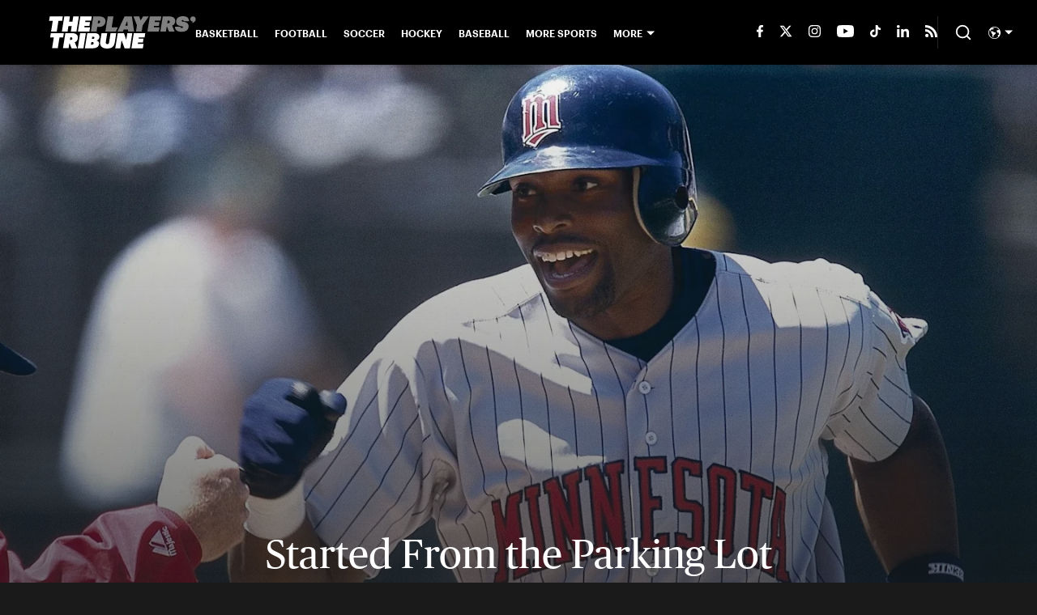

--- FILE ---
content_type: text/html
request_url: https://www.theplayerstribune.com/articles/torii-hunter-twins-mlb-retirement
body_size: 64673
content:

    <!DOCTYPE html>
    <html  lang="en-US" kasda>
    <head>
        <meta charset="UTF-8">
        <meta name="viewport" content="width=device-width, initial-scale=1">
        
    <title>Started From the Parking Lot </title>

    <meta charSet="utf-8"/>
<meta name="description" content="I’d heard stories of what it was like in the big leagues, but I had never touched it. I’d never felt it. But now, I got me a little taste. Now I knew what I was"/>
<meta property="fb:app_id" content="1505969352847700"/>
<meta property="fb:pages" content="944203848930007"/>
<meta property="og:title" content="Started From the Parking Lot | By Torii Hunter"/>
<meta property="og:site_name" content="The Players' Tribune"/>
<meta property="og:image" content="https://images2.minutemediacdn.com/image/upload/c_fill,w_1440,ar_16:9,f_auto,q_auto,g_auto/shape/cover/sport/tpt_watermarked_image_1493402614_46047-3d19b0b04600d4c9e443de2c6805f438.jpg"/>
<meta property="og:url" content="https://www.theplayerstribune.com/articles/torii-hunter-twins-mlb-retirement"/>
<meta property="og:image:width" content="1440"/>
<meta property="og:image:height" content="810"/>
<meta property="og:description" content="I’d heard stories of what it was like in the big leagues, but I had never touched it. I’d never felt it. But now, I got me a little taste. Now I knew what I was"/>
<meta property="og:type" content="article"/>
<meta property="article:published_time" content="2016-01-20T11:45:26Z"/>
<meta property="article:modified_time" content="2016-01-20T11:45:26Z"/>

<meta property="article:tag" content="Amazing"/>
<meta property="article:tag" content="Andrai Jones"/>
<meta property="article:tag" content="Andre Dawson"/>
<meta property="twitter:title" content="Started From the Parking Lot | By Torii Hunter"/>
<meta property="twitter:description" content="I’d heard stories of what it was like in the big leagues, but I had never touched it. I’d never felt it. But now, I got me a little taste. Now I knew what I was"/>
<meta property="twitter:image" content="https://images2.minutemediacdn.com/image/upload/c_fill,w_1440,ar_16:9,f_auto,q_auto,g_auto/shape/cover/sport/tpt_watermarked_image_1493402614_46047-3d19b0b04600d4c9e443de2c6805f438.jpg"/>
<meta property="twitter:url" content="https://www.theplayerstribune.com/articles/torii-hunter-twins-mlb-retirement"/>
<meta property="twitter:card" content="summary_large_image"/>
<meta property="twitter:image:width" content="1440"/>
<meta property="twitter:image:height" content="810"/>
<meta property="twitter:site" content="@PlayersTribune"/>
<meta name="robots" content="max-image-preview:large"/>
<meta name="theme-color" content="#1A1A1A"/>
    <link rel="icon" href="https://images2.minutemediacdn.com/image/upload/c_fill,w_1440,ar_1:1,f_auto,q_auto,g_auto/frontier/favicons/tpt-favicon.png" type="image/png"/>
<link rel="canonical" href="https://www.theplayerstribune.com/articles/torii-hunter-twins-mlb-retirement"/>




    <script type="text/javascript">!function(){var e,t,n,i,r={passive:!0,capture:!0},a=new Date,o=function(){i=[],t=-1,e=null,f(addEventListener)},c=function(i,r){e||(e=r,t=i,n=new Date,f(removeEventListener),u())},u=function(){if(t>=0&&t<n-a){var r={entryType:"first-input",name:e.type,target:e.target,cancelable:e.cancelable,startTime:e.timeStamp,processingStart:e.timeStamp+t};i.forEach((function(e){e(r)})),i=[]}},s=function(e){if(e.cancelable){var t=(e.timeStamp>1e12?new Date:performance.now())-e.timeStamp;"pointerdown"==e.type?function(e,t){var n=function(){c(e,t),a()},i=function(){a()},a=function(){removeEventListener("pointerup",n,r),removeEventListener("pointercancel",i,r)};addEventListener("pointerup",n,r),addEventListener("pointercancel",i,r)}(t,e):c(t,e)}},f=function(e){["mousedown","keydown","touchstart","pointerdown"].forEach((function(t){return e(t,s,r)}))},p="hidden"===document.visibilityState?0:1/0;addEventListener("visibilitychange",(function e(t){"hidden"===document.visibilityState&&(p=t.timeStamp,removeEventListener("visibilitychange",e,!0))}),!0);o(),self.webVitals={firstInputPolyfill:function(e){i.push(e),u()},resetFirstInputPolyfill:o,get firstHiddenTime(){return p}}}();</script>
<script type="application/ld+json">{"@context":"http://schema.org","@type":"NewsArticle","mainEntityOfPage":{"@type":"WebPage","@id":"https://www.theplayerstribune.com/articles/torii-hunter-twins-mlb-retirement"},"headline":"Started From the Parking Lot ","image":[{"@type":"ImageObject","url":"https://images2.minutemediacdn.com/image/upload/c_fill,w_1200,ar_1:1,f_auto,q_auto,g_auto/shape/cover/sport/dataimagewebpbase64UklGRnw5BwBXRUJQVlA4IHA5BwBQthS-72aa7ac88fffeee1135c68c86ea777d5.jpg","width":1200,"height":1200},{"@type":"ImageObject","url":"https://images2.minutemediacdn.com/image/upload/c_fill,w_1200,ar_16:9,f_auto,q_auto,g_auto/shape/cover/sport/dataimagewebpbase64UklGRnw5BwBXRUJQVlA4IHA5BwBQthS-72aa7ac88fffeee1135c68c86ea777d5.jpg","width":1200,"height":675},{"@type":"ImageObject","url":"https://images2.minutemediacdn.com/image/upload/c_fill,w_1200,ar_4:3,f_auto,q_auto,g_auto/shape/cover/sport/dataimagewebpbase64UklGRnw5BwBXRUJQVlA4IHA5BwBQthS-72aa7ac88fffeee1135c68c86ea777d5.jpg","width":1200,"height":900}],"datePublished":"2016-01-20T11:45:26.000Z","dateModified":"2016-01-20T11:45:26.000Z","publisher":{"@type":"Organization","name":"The Players' Tribune","logo":{"@type":"ImageObject","url":"https://images2.minutemediacdn.com/image/upload/c_fill,w_1440,ar_1:1,f_auto,q_auto,g_auto/frontier/sites/logos/TPT_Logo_Black.png"}},"description":"I’d heard stories of what it was like in the big leagues, but I had never touched it. I’d never felt it. But now, I got me a little taste. Now I knew what I was","articleSection":"","author":{"@type":"Person","name":"Torii Hunter","url":"https://www.theplayerstribune.com/contributors/thunter"}}</script>
<script src="https://cdn-ukwest.onetrust.com/scripttemplates/otSDKStub.js" type="text/javascript" data-domain-script="01946443-7506-7ca4-9191-de0174266d3b"></script>
<script src="https://cdn.cookielaw.org/opt-out/otCCPAiab.js" type="text/javascript" ccpa-opt-out-ids="C0004" ccpa-opt-out-geo="ca" ccpa-opt-out-lspa="true"></script>
<script type="text/javascript">
      function OptanonWrapper() {
        const geoData = OneTrust.getGeolocationData?.();
        const isUS = (geoData?.country === "US");
        const groups = window.OnetrustActiveGroups || '';
        const consentGiven = groups.includes(',C0004,');

        const shouldLoadAutoBlockScript = !isUS || (isUS && !consentGiven);

        function updatePermutiveConsent() {
          if (typeof window.permutive !== 'undefined' && window.permutive.consent) {
            const currentGroups = window.OnetrustActiveGroups || '';
            const hasConsent = currentGroups.includes(',C0004,');
            if (hasConsent) {
              window.permutive.consent({ "opt_in": true, "token": "CONSENT_CAPTURED" });
            } else {
              window.permutive.consent({ "opt_in": false });
            }
          }
        }

        if (shouldLoadAutoBlockScript) {
          loadAutoBlockScript();
        } else {
          OneTrust.OnConsentChanged(function(eventData) {
            updatePermutiveConsent();
            loadAutoBlockScript();
            location.reload();
          });
        }

        function loadAutoBlockScript() {
          if (!document.getElementById("OTAutoBlock")) {
            var script = document.createElement("script");
            script.type = "text/javascript";
            script.src = "https://cdn-ukwest.onetrust.com/consent/01946443-7506-7ca4-9191-de0174266d3b/OtAutoBlock.js";
            script.id = "OTAutoBlock";
            document.head.appendChild(script);
          }
        }
      }
    </script>
<script type="text/javascript" data-consent-category="C0001">(function(w,d,s,l,i){w[l]=w[l]||[];w[l].push({'gtm.start': new Date().getTime(),event:'gtm.js'});var f=d.getElementsByTagName(s)[0],j=d.createElement(s),dl=l!='dataLayer'?'&l='+l:'';j.async=true;j.src='https://www.googletagmanager.com/gtm.js?id='+i+dl;f.parentNode.insertBefore(j,f);})(window,document,'script','dataLayer','GTM-TCW5HW')</script>
<script type="text/javascript" data-consent-category="C0001">const style = document.createElement('style');
style.innerHTML = `
      #INDmenu-btn {
        display:none;
      }
    `;
document.head.appendChild(style);
window.mmClientApi = window.mmClientApi || [];
window.mmClientApi.push('injectAccessibilityIcon', {});</script>
<script type="text/javascript" data-consent-category="C0004">var placeholders = {
    oneOnOne: {
        id: "div-gpt-ad-1552218089756-0"
    },
    sidebar1: {
        id: "div-sideBar1"
    },
    sidebar2: {
        id: "div-sideBar2"
    },
    top: {
        id: "div-gpt-ad-1552218170642-0"
    },
    stickyBottom: {
        id: "div-sticky-bottom"
    },
    belowTopSection: {
        id: "below-top-section"
    },
    belowSecondSection: {
        id: "below-second-section"
    }
};
mmClientApi.push('injectAdPlaceholders', placeholders);</script>
<script type="text/javascript" data-consent-category="C0004">const mmCommercialScript = document.createElement('script');
mmCommercialScript.src = 'https://uds-selector.bqstreamer.com/library/mmsport/theplayertribune/code?mm-referer=' + encodeURIComponent(location.href);
document.head.appendChild(mmCommercialScript);</script>
<script defer="" src="https://rumcdn.geoedge.be/88548f72-daef-4151-a115-1c124613fd1e/grumi-ip.js" type="text/javascript" data-consent-category="C0004"></script>
<script type="text/javascript" data-consent-category="C0004">window.grumi = {key: '88548f72-daef-4151-a115-1c124613fd1e'};</script>
<script type="text/javascript">
    window._sf_async_config = {
      uid: 67224,
      domain: "www.theplayerstribune.com",
      useCanonical: true,
      useCanonicalDomain: true,
      flickerControl: false,
      sections: "PostPage",
      authors: "Torii Hunter",
    };
  </script>
<script async="" src="https://static.chartbeat.com/js/chartbeat_mab.js" type="text/javascript"></script>
<script async="" src="https://static.chartbeat.com/js/chartbeat.js" type="text/javascript"></script>
<script async="" src="https://static.chartbeat.com/js/subscriptions.js" type="text/javascript"></script>
<script type="text/javascript">
    class ChartbeatConversionEvents {
      constructor() {
        this.isAttached = false;
        this.observer = null;
        this.originalPushState = history.pushState;
        this.init();
      }

      // Form finders
      findRegForm() {
        // Return the iframe container since we can't access cross-origin iframe content
        const form = document.getElementById('voltax-auth-openpass');
        const iframe = form?.querySelector('iframe');
        return iframe || null;
      }

      findNewsletterForm() {
        return document.getElementsByClassName('bcForm')[0]?.querySelector('input[type="text"]') || null;
      }

      // Track event helper
      track(eventName) {
        if (typeof window.chartbeat === 'function') {
          chartbeat(eventName);
        }
      }

      // Creates a tracker with start/complete/cancel state management
      createTracker(prefix) {
        let hasShown = false;
        let hasStarted = false;
        let hasCompleted = false;
        let hasCanceled = false;
        
        return {
          shown: () => { hasShown = true; this.track(prefix + 'Shown'); },
          start: () => { hasStarted = true; this.track(prefix + 'Start'); },
          complete: () => { hasCompleted = true; if (hasStarted) this.track(prefix + 'Complete'); },
          cancel: () => { 
            if (hasShown && !hasCompleted && !hasCanceled) {
              hasCanceled = true;
              this.track(prefix + 'Cancel');
            }
          }
        };
      }

      // Registration Wall tracking
      setupRegistrationTracking(regForm) {
        const reg = this.createTracker('trackRegistration');
        reg.shown();
        
        // Start: any auth button click or openpass form
        regForm.querySelectorAll('.voltax-auth-button, .voltax-auth-google-button')
          .forEach(btn => btn.addEventListener('click', reg.start, { once: true }));

        // OpenPass iframe tracking
        const iframe = regForm.querySelector('#voltax-auth-openpass').querySelector('iframe');
        if (!iframe) {
          return;
        }
        
        let hasInteracted = false;
        // Only event that is triggered when the user is interacting with the iframe
        iframe.addEventListener('mouseenter', () => {
          hasInteracted = true;
          reg.start();
        }, { once: true });

        // Complete: when "voltax_auth_provider" is set in local storage
        // Cancel: when modal closes without completing (modal removed from DOM)
        const regObserver = new MutationObserver(() => {
          if (localStorage.getItem('voltax_auth_provider')) {
            reg.complete();
            regObserver.disconnect();
          } else if (!iframe.isConnected) {
            reg.cancel();
            regObserver.disconnect();
          }
        });
        regObserver.observe(document.body, { childList: true, subtree: true });
        
        // Cancel: leave page without completing (user navigates away)
        window.addEventListener('beforeunload', reg.cancel);
      }

      // Newsletter tracking
      setupNewsletterTracking(newsletterForm) {
        const nl = this.createTracker('trackNewsletterSignup');
        nl.shown();
        
        const emailInput = newsletterForm.querySelector('input[type="text"]');
        const submitBtn = newsletterForm.querySelector('.blueConicButton input[type="submit"]');
        
        // Start: focus email input
        if (emailInput) {
          emailInput.addEventListener('focus', nl.start, { once: true });
        }
        
        // Complete: form submit or button click
        newsletterForm.addEventListener('submit', nl.complete, { once: true });
        if (submitBtn) {
          submitBtn.addEventListener('click', nl.complete, { once: true });
        }
        
        // Cancel: leave page, URL change (finite scroll), or form is removed from DOM
        window.addEventListener('beforeunload', nl.cancel);
        window.addEventListener('popstate', nl.cancel);
        
        // Cancel: when modal closes without completing (form removed from DOM)
        const nlObserver = new MutationObserver(() => {
          if (!newsletterForm.isConnected) {
            nl.cancel();
            nlObserver.disconnect();
          }
        });
        nlObserver.observe(document.body, { childList: true, subtree: true });
        
        const originalPushState = this.originalPushState;
        history.pushState = function(...args) {
          nl.cancel();
          return originalPushState.apply(history, args);
        };
      }

      attachListener() {
        if (this.isAttached) return;
        
        const regForm = this.findRegForm();
        const newsletterForm = this.findNewsletterForm();
        
        if (typeof window.chartbeat !== 'function' || (!regForm && !newsletterForm)) return;

        if (regForm) this.setupRegistrationTracking(document.getElementById('voltax-sign-in'));
        if (newsletterForm) this.setupNewsletterTracking(document.getElementsByClassName('bcForm')[0]);

        this.isAttached = true;
        if (this.observer) this.observer.disconnect();
      }

      init() {
        this.observer = new MutationObserver(() => this.attachListener());
        this.observer.observe(document.body, { childList: true, subtree: true });
        this.attachListener();
      }
    }

    window.addEventListener("DOMContentLoaded", () => {
      new ChartbeatConversionEvents();
    });
  </script>
<script type="text/javascript">
    window.mmBCPageData = {
      property: 'theplayertribune',
      authors: ["thunter"],
      pageType: 'PostPage',
      templateName: 'PostPageKyiv',
      isRegistrationWall: 'false',
    };</script>
<script async="" src="https://p123.theplayerstribune.com/script.js" type="text/javascript"></script>
<script type="text/javascript">
          (function () {
            const SAMPLE_PERCENTAGE = 50;
            if (Math.random() < SAMPLE_PERCENTAGE / 100) {
              const script = document.createElement("script");
              script.src =
                "https://assets.minutemediacdn.com/mm-cwv-tracker/prod/mm-cwv-tracker.js";
              script.async = true;
              document.head.appendChild(script);
            }
          })();
        </script>
<script async="" src="https://ak.sail-horizon.com/spm/spm.v1.min.js" type="text/javascript"></script>
<script type="text/javascript">
    // Wait for Sailthru to be available on window before initializing
    (function checkSailthru(attempts = 0) {
      if (typeof window.Sailthru !== 'undefined') {
        Sailthru.init({ customerId: '4928ae82203e0fef1e3123adc265fb19' });
      } else if (attempts < 3) {
        // Check again after a short delay, limit to 3 attempts
        setTimeout(() => checkSailthru(attempts + 1), 100);
      }
    })();
  </script>
<script async="" src="https://assets.minutemediacdn.com/recirculation-widget/prod/mm-recirculation-injector.js" type="text/javascript"></script>
<script type="text/javascript">
      (function () {
        function getCookie(name) {
          const value = '; ' + document.cookie;
          const parts = value.split('; ' + name + '=');
          if (parts.length === 2) {
            return parts.pop().split(";").shift();
          }
          return null;
        }

        function processUserId(userId) {
            if (!userId) return;
            document.cookie = 'mm_bc_user_sha' + '=' + userId + '; path=/; max-age=31536000; Secure; SameSite=Lax';
        }

        const existingValue = getCookie('mm_bc_user_sha');
        if (existingValue) {
          processUserId(existingValue);
          return;
        }

        if (window.dataLayer && Array.isArray(window.dataLayer)) {
          const found = window.dataLayer.find(e => e.bc_reg_user_id);
          if (found) {
            processUserId(found.bc_reg_user_id);
            return;
          }
        }

        // Intercept future pushes to dataLayer and capture bc_reg_user_id
        if (window.dataLayer) {
          const originalPush = window.dataLayer.push;
          window.dataLayer.push = function () {
            for (let arg of arguments) {
              if (arg.bc_reg_user_id) {
                processUserId(arg.bc_reg_user_id);
              }
            }
            return originalPush.apply(window.dataLayer, arguments);
          };
        }
    })();
  </script>
    <style>body {background-color: #1A1A1A;}</style>
    
  
        <style data-aphrodite>@font-face{font-family:PublicoHeadline;font-weight:400;src:url("https://assets.minutemediacdn.com/tpt-fonts-upload/PublicoHeadline-Roman-Web.woff") format("woff"), url("https://assets.minutemediacdn.com/tpt-fonts-upload/PublicoHeadline-Roman-Web.woff2") format("woff2");font-display:swap;}.style_q7yoeg{font-family:"PublicoHeadline";}@font-face{font-family:PublicoText;font-weight:400;src:url("https://assets.minutemediacdn.com/tpt-fonts-upload/PublicoText-Roman-Web.woff") format("woff"), url("https://assets.minutemediacdn.com/tpt-fonts-upload/PublicoText-Roman-Web.woff2") format("woff2");font-display:swap;}.style_flb64z{font-family:"PublicoText";}@font-face{font-family:PublicoText;font-weight:700;src:url("https://assets.minutemediacdn.com/tpt-fonts-upload/PublicoText-Bold-Web.woff") format("woff"), url("https://assets.minutemediacdn.com/tpt-fonts-upload/PublicoText-Bold-Web.woff2") format("woff2");font-display:swap;}.style_t69l00{font-family:"PublicoText";}@font-face{font-family:Graphik;font-weight:600;src:url("https://assets.minutemediacdn.com/tpt-fonts-upload/Graphik-Semibold-Web.woff") format("woff"), url("https://assets.minutemediacdn.com/tpt-fonts-upload/Graphik-Semibold-Web.woff2") format("woff2");font-display:swap;}.style_wr6ucs{font-family:"Graphik";}@font-face{font-family:Graphik;font-weight:700;src:url("https://assets.minutemediacdn.com/tpt-fonts-upload/Graphik-BlackItalic-Web.woff") format("woff"), url("https://assets.minutemediacdn.com/tpt-fonts-upload/Graphik-BlackItalic-Web.woff2") format("woff2");font-display:swap;}.style_mgqswd{font-family:"Graphik";}a{text-decoration:none;}figure{margin:0px;}ul{margin:0px;padding:0px;}li{margin:0px;padding:0px;}img{border-style:none;}h1{-webkit-margin-before:0px;-webkit-margin-after:0px;font-size:2em;margin:0.67em 0;margin-block-end:0px;margin-block-start:0px;}hr{-moz-box-sizing:content-box;box-sizing:content-box;height:0px;}pre{font-family:monospace, monospace;font-size:1em;}abbr[title]{border-bottom:none;text-decoration:underline;}strong{font-weight:bold;}b{font-weight:bolder;}samp{font-family:monospace, monospace;font-size:1em;}kbd{font-family:monospace, monospace;font-size:1em;}code{font-family:monospace, monospace;font-size:1em;}small{font-size:80%;}sup{font-size:75%;line-height:0;position:relative;vertical-align:baseline;top:-0.5em;}sub{font-size:75%;line-height:0;position:relative;vertical-align:baseline;bottom:-0.25em;}textarea{font-family:inherit;font-size:100%;line-height:1.15;margin:0px;}select{font-family:inherit;font-size:100%;line-height:1.15;margin:0px;text-transform:none;}button{font-family:inherit;font-size:100%;line-height:1.15;margin:0px;overflow:visible;text-transform:none;padding:0px;border:unset;background-color:unset;}button:focus{outline:0px;}input{font-family:inherit;font-size:100%;line-height:1.15;margin:0px;}optgroup{font-family:inherit;font-size:100%;line-height:1.15;margin:0px;}button:-moz-focusring{outline:1px dotted ButtonText;}[type="button"]:-moz-focusring{outline:1px dotted ButtonText;}[type="submit"]:-moz-focusring{outline:1px dotted ButtonText;}[type="reset"]:-moz-focusring{outline:1px dotted ButtonText;}fieldset{padding:0.35em 0.75em 0.625em;}legend{padding:0px;}progress{vertical-align:baseline;}details{display:block;}summary{display:list-item;}template{display:none;}[hidden]{display:none;}section{width:-moz-available;}body[amp-x-player-experiment="A"] #playerExperiment-A{display:block;}body[amp-x-player-experiment="A"] #playerExperiment-B{display:none;}body[amp-x-player-experiment="A"] #playerExperiment-C{display:none;}body[amp-x-player-experiment="B"] #playerExperiment-A{display:none;}body[amp-x-player-experiment="B"] #playerExperiment-B{display:block;}body[amp-x-player-experiment="B"] #playerExperiment-C{display:none;}body[amp-x-player-experiment="C"] #playerExperiment-A{display:none;}body[amp-x-player-experiment="C"] #playerExperiment-B{display:none;}body[amp-x-player-experiment="C"] #playerExperiment-C{display:block;}.foldingDown_170nbrz-o_O-style_ykgsfd{position:fixed;width:100%;z-index:1500;top:0px;}@media (max-width: 1079px){.foldingDown_170nbrz-o_O-style_ykgsfd{-webkit-transform:translateY(0);-ms-transform:translateY(0);transform:translateY(0);}}@media (max-width:719px){.foldingDown_170nbrz-o_O-style_ykgsfd{-webkit-transform:translateY(0);-ms-transform:translateY(0);transform:translateY(0);}}.headerFirstRow_ednzzn{-webkit-box-pack:justify;-ms-flex-pack:justify;-webkit-box-align:center;-ms-flex-align:center;box-shadow:0 2px 4px 0 rgba(0,0,0,0.2);background-color:#000000;-webkit-align-items:center;align-items:center;-webkit-justify-content:space-between;justify-content:space-between;z-index:200;position:relative;-webkit-transition:height 200ms ease 0s;-moz-transition:height 200ms ease 0s;transition:height 200ms ease 0s;}@media (min-width: 1080px){.headerFirstRow_ednzzn{display:-webkit-box;display:-moz-box;display:-ms-flexbox;display:-webkit-flex;display:flex;height:80px;}}@media (max-width: 1079px){.headerFirstRow_ednzzn{-webkit-box-pack:justify;-ms-flex-pack:justify;display:-webkit-box;display:-moz-box;display:-ms-flexbox;display:-webkit-flex;display:flex;height:60px;-webkit-justify-content:space-between;justify-content:space-between;}}@media (max-width:719px){.headerFirstRow_ednzzn{-webkit-box-pack:justify;-ms-flex-pack:justify;display:-webkit-box;display:-moz-box;display:-ms-flexbox;display:-webkit-flex;display:flex;height:60px;padding:0 15px;-webkit-justify-content:space-between;justify-content:space-between;}}.headerFirstRowItemsContainer_7pw4zh{-webkit-box-align:center;-ms-flex-align:center;display:-webkit-box;display:-moz-box;display:-ms-flexbox;display:-webkit-flex;display:flex;-webkit-align-items:center;align-items:center;height:100%;gap:20px;}@media (min-width: 1080px){.headerFirstRowItemsContainer_7pw4zh{margin:0 30px 0 60px;}}@media (max-width: 1079px){.headerFirstRowItemsContainer_7pw4zh{margin:0 20px 0 40px;}}@media (max-width:719px){.headerFirstRowItemsContainer_7pw4zh{margin:0;}}.subMenuWrapper_tkhkkr{position:absolute;left:0px;top:40px;}@media (max-width: 1079px){.subMenuWrapper_tkhkkr{display:none;}}@media (max-width:719px){.subMenuWrapper_tkhkkr{display:none;}}@media (min-width: 1080px){.style_c5fsgq{display:none;}}@media (max-width: 1079px){.style_c5fsgq{display:-webkit-inline-box;display:-moz-inline-box;display:-ms-inline-flexbox;display:-webkit-inline-flex;display:inline-flex;margin-right:0px;}}@media (max-width:719px){.style_c5fsgq{display:-webkit-inline-box;display:-moz-inline-box;display:-ms-inline-flexbox;display:-webkit-inline-flex;display:inline-flex;margin-right:0px;}}.divider_1x4518p{background-color:#DDDDDD;height:1px;}@media (max-width: 1079px){.divider_1x4518p{margin:20px;}}@media (max-width:719px){.divider_1x4518p{margin:20px;}}.wrapper_mspo68{width:24px;height:24px;position:relative;-webkit-transition:.5s ease-in-out;-moz-transition:.5s ease-in-out;transition:.5s ease-in-out;cursor:pointer;}.span_11j3c65-o_O-firstSpan_1ls4xri{display:block;position:absolute;height:2px;width:100%;background-color:#DDDDDD;opacity:1;left:0px;-webkit-transition:.25s ease-in-out;-moz-transition:.25s ease-in-out;transition:.25s ease-in-out;-webkit-transform-origin:right center;-ms-transform-origin:right center;transform-origin:right center;top:4px;}.span_11j3c65-o_O-secondSpan_7syic9{display:block;position:absolute;height:2px;width:100%;background-color:#DDDDDD;opacity:1;left:0px;-webkit-transition:.25s ease-in-out;-moz-transition:.25s ease-in-out;transition:.25s ease-in-out;-webkit-transform-origin:right center;-ms-transform-origin:right center;transform-origin:right center;top:12px;}.span_11j3c65-o_O-thirdSpan_6lys48{display:block;position:absolute;height:2px;width:100%;background-color:#DDDDDD;opacity:1;left:0px;-webkit-transition:.25s ease-in-out;-moz-transition:.25s ease-in-out;transition:.25s ease-in-out;-webkit-transform-origin:right center;-ms-transform-origin:right center;transform-origin:right center;top:20px;}.enter_ghq5ck{opacity:0;-webkit-transform:translate(-100%);-ms-transform:translate(-100%);transform:translate(-100%);}.enterActive_gqbnty{opacity:1;-webkit-transform:translate(0);-ms-transform:translate(0);transform:translate(0);-webkit-transition:-webkit-transform 200ms,transform 200ms, opacity 200ms;-moz-transition:transform 200ms, opacity 200ms;transition:-ms-transform 200ms,-webkit-transform 200ms,transform 200ms, opacity 200ms;-webkit-transition-timing-function:ease-out;transition-timing-function:ease-out;}.exit_xvw198{opacity:1;-webkit-transform:translate(0);-ms-transform:translate(0);transform:translate(0);}.exitActive_1stmqyd{opacity:0;-webkit-transform:translate(-100%);-ms-transform:translate(-100%);transform:translate(-100%);-webkit-transition:-webkit-transform 300ms ease-in ,transform 300ms ease-in , opacity 300ms ease-in;-moz-transition:transform 300ms ease-in , opacity 300ms ease-in;transition:-ms-transform 300ms ease-in ,-webkit-transform 300ms ease-in ,transform 300ms ease-in , opacity 300ms ease-in;-webkit-transition-delay:300ms;transition-delay:300ms;}.base_mjsvwk{-webkit-box-pack:start;-ms-flex-pack:start;-webkit-box-align:center;-ms-flex-align:center;display:-webkit-inline-box;display:-moz-inline-box;display:-ms-inline-flexbox;display:-webkit-inline-flex;display:inline-flex;-webkit-align-items:center;align-items:center;-webkit-justify-content:flex-start;justify-content:flex-start;-webkit-transition:200ms;-moz-transition:200ms;transition:200ms;}@media (min-width: 1080px){.base_mjsvwk{height:40px;width:-1px;}}@media (max-width: 1079px){.base_mjsvwk{height:30px;width:auto;}}@media (max-width:719px){.base_mjsvwk{height:30px;width:163px;text-align:left;overflow:hidden;}}.image_aekpjd{height:100%;}@media (max-width:719px){.image_aekpjd{max-width:100%;}}.linkBackground_1sjf62b{position:absolute;display:none;background-color:;height:80px;top:0px;left:-10px;width:20px;}@media (max-width: 1079px){.linkBackground_1sjf62b{display:none;}}@media (max-width:719px){.linkBackground_1sjf62b{display:none;}}.fixedNav_cgkzfj{height:16px;}@media (min-width: 1080px){.fixedNav_cgkzfj{display:block;}}@media (max-width: 1079px){.fixedNav_cgkzfj{display:none;}}@media (max-width:719px){.fixedNav_cgkzfj{display:none;}}.navHiddenLayer_8wa7ah{overflow:hidden;height:16px;}.fixedUl_ka6l4t{display:inline;padding:0px;}.li_8cxs15{display:inline-block;position:relative;white-space:nowrap;}.li_8cxs15:not(:first-child){margin-left:20px;}@media (max-width: 1079px){.li_8cxs15:last-child{margin-right:20px;}}@media (max-width:719px){.li_8cxs15:last-child{margin-right:20px;}}@media (max-width: 1079px){.li_8cxs15:first-child{margin-left:20px;}}@media (max-width:719px){.li_8cxs15:first-child{margin-left:20px;}}.spanWrapper_xsrqq9{visibility:visible;}.span_5kaapu-o_O-tagStyle_1anwm6i-o_O-link_13n0gy5{-webkit-box-align:center;-ms-flex-align:center;display:-webkit-box;display:-moz-box;display:-ms-flexbox;display:-webkit-flex;display:flex;-webkit-align-items:center;align-items:center;margin:0px;color:#FFFFFF;text-decoration:none;}@media (min-width: 1080px){.span_5kaapu-o_O-tagStyle_1anwm6i-o_O-link_13n0gy5{font-weight:600;font-family:Graphik;font-size:12px;line-height:16px;}}@media (max-width: 1079px){.span_5kaapu-o_O-tagStyle_1anwm6i-o_O-link_13n0gy5{font-weight:600;font-family:Graphik;font-size:14px;line-height:20px;}}@media (max-width:719px){.span_5kaapu-o_O-tagStyle_1anwm6i-o_O-link_13n0gy5{font-weight:600;font-family:Graphik;font-size:12px;line-height:16px;}}@media (hover: hover){.span_5kaapu-o_O-tagStyle_1anwm6i-o_O-link_13n0gy5:hover{color:#FFFFFF;}}.span_5kaapu-o_O-tagStyle_1anwm6i-o_O-link_13n0gy5:active{color:#FFFFFF;}.tagStyle_14tzxmd{margin:0px;}@media (min-width: 1080px){.tagStyle_14tzxmd{font-weight:400;font-family:PublicoText;font-size:16px;line-height:24px;}}@media (max-width: 1079px){.tagStyle_14tzxmd{font-weight:400;font-family:PublicoText;font-size:16px;line-height:24px;}}@media (max-width:719px){.tagStyle_14tzxmd{font-weight:400;font-family:PublicoText;font-size:14px;line-height:20px;}}.wrapper_1f073bm{-webkit-box-align:center;-ms-flex-align:center;-ms-grid-columns:repeat(7, 1fr);grid-template-columns:repeat(7, 1fr);-webkit-align-items:center;align-items:center;text-align:center;}@media (min-width: 1080px){.wrapper_1f073bm{display:-ms-grid;display:grid;padding-left:20px;grid-column-gap:20px;}}@media (max-width: 1079px){.wrapper_1f073bm{display:none;}}@media (max-width:719px){.wrapper_1f073bm{display:none;}}.svg_1akeav3{height:15px;-webkit-transition:200ms;-moz-transition:200ms;transition:200ms;fill:#FFFFFF;}.svg_1akeav3:hover{fill:#FFFFFF;}.wrapper_le1ckg{-webkit-box-align:center;-ms-flex-align:center;position:relative;height:100%;display:-ms-grid;display:grid;-webkit-align-items:center;align-items:center;}@media (min-width: 1080px){.wrapper_le1ckg{-ms-grid-columns:repeat(3, auto);grid-column-gap:20px;grid-template-columns:repeat(3, auto);}}@media (max-width: 1079px){.wrapper_le1ckg{-ms-grid-columns:repeat(3, auto);margin-left:15px;grid-column-gap:15px;grid-template-columns:repeat(3, auto);}}@media (max-width:719px){.wrapper_le1ckg{-ms-grid-columns:repeat(2, auto);margin-left:15px;grid-column-gap:15px;grid-template-columns:repeat(2, auto);}}.separator_a5mva6{background-color:#252525;height:50%;width:1px;}@media (max-width: 1079px){.separator_a5mva6{display:none;}}@media (max-width:719px){.separator_a5mva6{display:none;}}.icon_1n1mtww{-webkit-box-direction:normal;-webkit-box-orient:vertical;-webkit-box-pack:center;-ms-flex-pack:center;-webkit-box-align:center;-ms-flex-align:center;cursor:pointer;display:-webkit-box;display:-moz-box;display:-ms-flexbox;display:-webkit-flex;display:flex;-webkit-align-items:center;align-items:center;-webkit-justify-content:center;justify-content:center;-webkit-flex-direction:column;-ms-flex-direction:column;flex-direction:column;background:unset;border:unset;padding:0px;}.style_1dnb2ra{stroke:#FFFFFF;height:22px;width:22px;}.style_1dnb2ra:hover{stroke:#FFFFFF;}.button_akb5wn-o_O-tagStyle_1abvnwp{-webkit-box-align:center;-ms-flex-align:center;display:-webkit-box;display:-moz-box;display:-ms-flexbox;display:-webkit-flex;display:flex;color:#FFFFFF;-webkit-align-items:center;align-items:center;cursor:pointer;margin:0px;}.button_akb5wn-o_O-tagStyle_1abvnwp:hover{color:#FFFFFF;}.button_akb5wn-o_O-tagStyle_1abvnwp:active{color:#FFFFFF;}@media (min-width: 1080px){.button_akb5wn-o_O-tagStyle_1abvnwp{font-weight:600;font-family:Graphik;font-size:12px;line-height:16px;}}@media (max-width: 1079px){.button_akb5wn-o_O-tagStyle_1abvnwp{font-weight:600;font-family:Graphik;font-size:12px;line-height:16px;}}@media (max-width:719px){.button_akb5wn-o_O-tagStyle_1abvnwp{font-weight:600;font-family:Graphik;font-size:10px;line-height:14px;}}.svg_1bdvcqd-o_O-colors_iiiw0f{height:15px;width:auto;fill:#FFFFFF;}.svg_1bdvcqd-o_O-colors_iiiw0f:hover{fill:#FFFFFF;}.wrapper_jro6t0{display:-webkit-box;display:-moz-box;display:-ms-flexbox;display:-webkit-flex;display:flex;}.caret_11ee2tv{width:10px;-webkit-transform:rotate(0deg);-ms-transform:rotate(0deg);transform:rotate(0deg);-webkit-transition:-webkit-transform 400ms,transform 400ms;-moz-transition:transform 400ms;transition:-ms-transform 400ms,-webkit-transform 400ms,transform 400ms;margin-left:5px;}.ul_cjp81s{background-color:#000000;position:absolute;top:100%;right:0px;-moz-box-sizing:border-box;box-sizing:border-box;list-style:none;padding:15px 30px;margin:0px;display:none;z-index:100;white-space:nowrap;-webkit-column-count:1;-moz-column-count:1;column-count:1;min-height:283px;gap:30px;}@media (max-width:719px){.ul_cjp81s{-ms-flex-line-pack:start;-webkit-box-lines:multiple;-webkit-box-direction:normal;-webkit-box-orient:horizontal;width:100%;position:fixed;max-height:none;height:100vh;display:none;-webkit-flex-direction:row;-ms-flex-direction:row;flex-direction:row;-webkit-flex-wrap:wrap;-ms-flex-wrap:wrap;flex-wrap:wrap;-webkit-align-content:flex-start;align-content:flex-start;gap:0px;}}.li_f5jb2t{text-align:left;margin-bottom:20px;}@media (max-width:719px){.li_f5jb2t{-webkit-flex:50%;-ms-flex:1 1 50%;flex:50%;}}.link_1m6v28d-o_O-tagStyle_1abvnwp{color:#FFFFFF;margin:0px;}.link_1m6v28d-o_O-tagStyle_1abvnwp:hover{color:#FFFFFF;}.link_1m6v28d-o_O-tagStyle_1abvnwp:active{color:#FFFFFF;}@media (min-width: 1080px){.link_1m6v28d-o_O-tagStyle_1abvnwp{font-weight:600;font-family:Graphik;font-size:12px;line-height:16px;}}@media (max-width: 1079px){.link_1m6v28d-o_O-tagStyle_1abvnwp{font-weight:600;font-family:Graphik;font-size:12px;line-height:16px;}}@media (max-width:719px){.link_1m6v28d-o_O-tagStyle_1abvnwp{font-weight:600;font-family:Graphik;font-size:10px;line-height:14px;}}.style_6r3tsx{background-color:#FFFFFF;max-width:1440px;margin:0 auto;padding-bottom:20px;}@media (min-width: 1080px){.style_6r3tsx{margin-top:80px;}}@media (max-width: 1079px){.style_6r3tsx{margin-top:60px;}}@media (max-width:719px){.style_6r3tsx{margin-top:60px;}}.wrapper_1xq8s0z{max-width:1440px;margin:auto;display:-ms-grid;display:grid;grid-row-gap:40px;}@media (max-width: 1079px){.wrapper_1xq8s0z{max-width:880px;width:100%;}}@media (max-width:719px){.wrapper_1xq8s0z{width:100%;}}.style_1nvmwrc{overflow:hidden;max-width:1440px;}@media (min-width: 1080px){.style_1nvmwrc{width:100%;}}@media (max-width: 1079px){.style_1nvmwrc{width:100%;}}@media (max-width:719px){.style_1nvmwrc{width:unset;}}.style_17jhgzo{color:#000000;text-decoration:none;}.relativeElement_e296pg{position:relative;}.base_178fqxu{background-color:#FFFFFF;position:relative;overflow:hidden;margin:0px;-moz-box-sizing:border-box;box-sizing:border-box;-webkit-flex:1 1 100%;-ms-flex:1 1 100%;flex:1 1 100%;min-width:0%;}@media (min-width: 1080px){@media (min-width: 1080px){.base_178fqxu{padding-top:-webkit-calc(100% / (1.7777777777777777));padding-top:-moz-calc(100% / (1.7777777777777777));padding-top:calc(100% / (1.7777777777777777));}}@media (max-width: 1079px){.base_178fqxu{padding-top:-webkit-calc(100% / (1.7777777777777777));padding-top:-moz-calc(100% / (1.7777777777777777));padding-top:calc(100% / (1.7777777777777777));}}@media (max-width:719px){.base_178fqxu{padding-top:-webkit-calc(100% / (1.3333333333333333));padding-top:-moz-calc(100% / (1.3333333333333333));padding-top:calc(100% / (1.3333333333333333));}}}@media (max-width: 1079px){@media (min-width: 1080px){.base_178fqxu{padding-top:-webkit-calc(100% / (1.7777777777777777));padding-top:-moz-calc(100% / (1.7777777777777777));padding-top:calc(100% / (1.7777777777777777));}}@media (max-width: 1079px){.base_178fqxu{padding-top:-webkit-calc(100% / (1.7777777777777777));padding-top:-moz-calc(100% / (1.7777777777777777));padding-top:calc(100% / (1.7777777777777777));}}@media (max-width:719px){.base_178fqxu{padding-top:-webkit-calc(100% / (1.3333333333333333));padding-top:-moz-calc(100% / (1.3333333333333333));padding-top:calc(100% / (1.3333333333333333));}}}@media (max-width:719px){@media (min-width: 1080px){.base_178fqxu{padding-top:-webkit-calc(100% / (1.7777777777777777));padding-top:-moz-calc(100% / (1.7777777777777777));padding-top:calc(100% / (1.7777777777777777));}}@media (max-width: 1079px){.base_178fqxu{padding-top:-webkit-calc(100% / (1.7777777777777777));padding-top:-moz-calc(100% / (1.7777777777777777));padding-top:calc(100% / (1.7777777777777777));}}@media (max-width:719px){.base_178fqxu{padding-top:-webkit-calc(100% / (1.3333333333333333));padding-top:-moz-calc(100% / (1.3333333333333333));padding-top:calc(100% / (1.3333333333333333));}}}.base_1emrqjj{position:absolute;top:0;left:0;bottom:0;min-width:100%;max-width:100%;max-height:100%;-webkit-transition:opacity 0.2s ease-in-out;-moz-transition:opacity 0.2s ease-in-out;transition:opacity 0.2s ease-in-out;object-fit:cover;min-height:100%;}.style_wxqnve{width:100%;height:100%;position:absolute;bottom:0px;background:-webkit-linear-gradient(0deg, rgba(26,26,26,0.7) 0%, rgba(0,0,0,0) 100%);background:-moz-linear-gradient(0deg, rgba(26,26,26,0.7) 0%, rgba(0,0,0,0) 100%);background:linear-gradient(0deg, rgba(26,26,26,0.7) 0%, rgba(0,0,0,0) 100%);}.tagStyle_1nznyrx-o_O-title_tczxmj-o_O-style_g151si{margin:0px;color:#FFFFFF;position:absolute;width:100%;text-align:center;-moz-box-sizing:border-box;box-sizing:border-box;overflow:hidden;display:-webkit-box;-webkit-line-clamp:3;-webkit-box-orient:vertical;}@media (min-width: 1080px){.tagStyle_1nznyrx-o_O-title_tczxmj-o_O-style_g151si{font-weight:400;font-family:PublicoHeadline;font-size:50px;line-height:70px;padding:0 40px;bottom:80px;}}@media (max-width: 1079px){.tagStyle_1nznyrx-o_O-title_tczxmj-o_O-style_g151si{font-weight:400;font-family:PublicoHeadline;font-size:32px;line-height:44px;padding:0 40px;bottom:80px;}}@media (max-width:719px){.tagStyle_1nznyrx-o_O-title_tczxmj-o_O-style_g151si{font-weight:400;font-family:PublicoHeadline;font-size:30px;line-height:40px;padding:0 20px;bottom:50px;}}.style_u8lor1{cursor:pointer;position:absolute;}@media (min-width: 1080px){.style_u8lor1{bottom:20px;right:20px;height:30px;max-width:30px;}}@media (max-width: 1079px){.style_u8lor1{bottom:10px;right:10px;height:30px;max-width:30px;}}@media (max-width:719px){.style_u8lor1{bottom:9px;right:5px;height:20px;max-width:20px;}}.base_1c2axvh{fill:#FFFFFF;opacity:1;width:100%;-webkit-transition:500ms;-moz-transition:500ms;transition:500ms;}.base_ubstje{position:absolute;width:100%;height:0px;}.line_h8gsf5-o_O-leftLine_1ise62w{position:absolute;bottom:0px;height:1px;background-color:#FFFFFF;opacity:0;-webkit-transition:500ms;-moz-transition:500ms;transition:500ms;width:100%;left:0px;-webkit-transform-origin:left bottom;-ms-transform-origin:left bottom;transform-origin:left bottom;}.line_h8gsf5-o_O-rightLine_dr7ht4{position:absolute;bottom:0px;height:1px;background-color:#FFFFFF;opacity:0;-webkit-transition:500ms;-moz-transition:500ms;transition:500ms;width:100%;right:0px;-webkit-transform-origin:right bottom;-ms-transform-origin:right bottom;transform-origin:right bottom;}.wrapper_18ytcu6{position:relative;}@media (min-width: 1080px){.wrapper_18ytcu6{min-height:200px;}}@media (max-width: 1079px){.wrapper_18ytcu6{min-height:unset;}}@media (max-width:719px){.wrapper_18ytcu6{min-height:unset;}}.wrapper_1rq33ml{display:-ms-grid;display:grid;}@media (min-width: 1080px){.wrapper_1rq33ml{width:160px;position:absolute;left:20px;grid-row-gap:40px;margin-top:unset;}}@media (max-width: 1079px){.wrapper_1rq33ml{-ms-grid-columns:1fr 1fr;width:unset;position:relative;left:unset;-webkit-transform:unset;-ms-transform:unset;transform:unset;grid-template-columns:1fr 1fr;justify-items:center;grid-row-gap:20px;max-width:360px;margin:auto;margin-top:20px;}}@media (max-width:719px){.wrapper_1rq33ml{-ms-grid-columns:1fr 1fr;width:unset;position:relative;left:unset;-webkit-transform:unset;-ms-transform:unset;transform:unset;grid-template-columns:1fr 1fr;justify-items:center;grid-row-gap:20px;max-width:260px;margin:auto;margin-top:20px;}}.link_c1to1h-o_O-oddLink_3fidhb{display:-ms-grid;display:grid;justify-items:center;}@media (min-width: 1080px){.link_c1to1h-o_O-oddLink_3fidhb{-ms-grid-rows:80px auto;grid-template-rows:80px auto;}}@media (max-width: 1079px){.link_c1to1h-o_O-oddLink_3fidhb{-ms-grid-column-span:2px;-ms-grid-rows:50px auto;grid-template-rows:50px auto;-ms-grid-column:1;grid-column:1 / 3;}}@media (max-width:719px){.link_c1to1h-o_O-oddLink_3fidhb{-ms-grid-column-span:2px;-ms-grid-rows:50px auto;grid-template-rows:50px auto;-ms-grid-column:1;grid-column:1 / 3;}}.separator_krn9ve{height:1px;width:100%;background-color:#DDDDDD;margin:5px auto 5px;}.date_mw1cqm-o_O-tagStyle_cj9jxu{display:block;text-align:center;color:#7F7F7F;margin:0px;}@media (min-width: 1080px){.date_mw1cqm-o_O-tagStyle_cj9jxu{font-weight:400;font-family:PublicoText;font-size:14px;line-height:21px;}}@media (max-width: 1079px){.date_mw1cqm-o_O-tagStyle_cj9jxu{font-weight:400;font-family:PublicoText;font-size:16px;line-height:24px;}}@media (max-width:719px){.date_mw1cqm-o_O-tagStyle_cj9jxu{font-weight:400;font-family:PublicoText;font-size:14px;line-height:20px;}}.style_101es2n{border-radius:100%;display:block;overflow:hidden;}@media (min-width: 1080px){.style_101es2n{width:80px;}}@media (max-width: 1079px){.style_101es2n{width:50px;}}@media (max-width:719px){.style_101es2n{width:50px;}}.base_18xy8to{background-color:#FFFFFF;position:relative;overflow:hidden;margin:0px;-moz-box-sizing:border-box;box-sizing:border-box;-webkit-flex:1 1 100%;-ms-flex:1 1 100%;flex:1 1 100%;min-width:0%;}@media (min-width: 1080px){@media (min-width: 1080px){.base_18xy8to{padding-top:-webkit-calc(100% / (1));padding-top:-moz-calc(100% / (1));padding-top:calc(100% / (1));}}@media (max-width: 1079px){.base_18xy8to{padding-top:-webkit-calc(100% / (1));padding-top:-moz-calc(100% / (1));padding-top:calc(100% / (1));}}@media (max-width:719px){.base_18xy8to{padding-top:-webkit-calc(100% / (1));padding-top:-moz-calc(100% / (1));padding-top:calc(100% / (1));}}}@media (max-width: 1079px){@media (min-width: 1080px){.base_18xy8to{padding-top:-webkit-calc(100% / (1));padding-top:-moz-calc(100% / (1));padding-top:calc(100% / (1));}}@media (max-width: 1079px){.base_18xy8to{padding-top:-webkit-calc(100% / (1));padding-top:-moz-calc(100% / (1));padding-top:calc(100% / (1));}}@media (max-width:719px){.base_18xy8to{padding-top:-webkit-calc(100% / (1));padding-top:-moz-calc(100% / (1));padding-top:calc(100% / (1));}}}@media (max-width:719px){@media (min-width: 1080px){.base_18xy8to{padding-top:-webkit-calc(100% / (1));padding-top:-moz-calc(100% / (1));padding-top:calc(100% / (1));}}@media (max-width: 1079px){.base_18xy8to{padding-top:-webkit-calc(100% / (1));padding-top:-moz-calc(100% / (1));padding-top:calc(100% / (1));}}@media (max-width:719px){.base_18xy8to{padding-top:-webkit-calc(100% / (1));padding-top:-moz-calc(100% / (1));padding-top:calc(100% / (1));}}}.tagStyle_l7v66g-o_O-authorText_15skcif{margin:0px;text-align:center;color:#1A1A1A;}@media (min-width: 1080px){.tagStyle_l7v66g-o_O-authorText_15skcif{font-weight:400;font-family:PublicoHeadline;font-size:20px;line-height:28px;margin-top:10px;}}@media (max-width: 1079px){.tagStyle_l7v66g-o_O-authorText_15skcif{font-weight:400;font-family:PublicoHeadline;font-size:20px;line-height:28px;margin-top:10px;}}@media (max-width:719px){.tagStyle_l7v66g-o_O-authorText_15skcif{font-weight:400;font-family:PublicoHeadline;font-size:16px;line-height:24px;margin-top:5px;}}.tagStyle_1anwm6i-o_O-byline_hpr2jf{margin:0px;text-align:center;color:#7F7F7F;}@media (min-width: 1080px){.tagStyle_1anwm6i-o_O-byline_hpr2jf{font-weight:600;font-family:Graphik;font-size:12px;line-height:16px;}}@media (max-width: 1079px){.tagStyle_1anwm6i-o_O-byline_hpr2jf{font-weight:600;font-family:Graphik;font-size:14px;line-height:20px;}}@media (max-width:719px){.tagStyle_1anwm6i-o_O-byline_hpr2jf{font-weight:600;font-family:Graphik;font-size:12px;line-height:16px;}}.tagStyle_24r51h{margin:0px;}@media (min-width: 1080px){.tagStyle_24r51h{font-weight:700;font-family:Graphik;font-size:30px;line-height:41px;}}@media (max-width: 1079px){.tagStyle_24r51h{font-weight:700;font-family:Graphik;font-size:24px;line-height:32px;}}@media (max-width:719px){.tagStyle_24r51h{font-weight:700;font-family:Graphik;font-size:20px;line-height:28px;}}.tagStyle_l7v66g{margin:0px;}@media (min-width: 1080px){.tagStyle_l7v66g{font-weight:400;font-family:PublicoHeadline;font-size:20px;line-height:28px;}}@media (max-width: 1079px){.tagStyle_l7v66g{font-weight:400;font-family:PublicoHeadline;font-size:20px;line-height:28px;}}@media (max-width:719px){.tagStyle_l7v66g{font-weight:400;font-family:PublicoHeadline;font-size:16px;line-height:24px;}}.tagStyle_rj6ynd{margin:0px;}@media (min-width: 1080px){.tagStyle_rj6ynd{font-weight:600;font-family:Graphik;font-size:14px;line-height:20px;}}@media (max-width: 1079px){.tagStyle_rj6ynd{font-weight:600;font-family:Graphik;font-size:14px;line-height:20px;}}@media (max-width:719px){.tagStyle_rj6ynd{font-weight:600;font-family:Graphik;font-size:12px;line-height:16px;}}.tagStyle_14tzxmd-o_O-style_1nh7lb4{margin:0px;padding:0px;color:#1A1A1A;}@media (min-width: 1080px){.tagStyle_14tzxmd-o_O-style_1nh7lb4{font-weight:400;font-family:PublicoText;font-size:16px;line-height:24px;}}@media (max-width: 1079px){.tagStyle_14tzxmd-o_O-style_1nh7lb4{font-weight:400;font-family:PublicoText;font-size:16px;line-height:24px;}}@media (max-width:719px){.tagStyle_14tzxmd-o_O-style_1nh7lb4{font-weight:400;font-family:PublicoText;font-size:14px;line-height:20px;}}.style_dswvvi{margin-left:20px;}.tagStyle_14tzxmd-o_O-style_17jhgzo{margin:0px;color:#000000;text-decoration:none;}@media (min-width: 1080px){.tagStyle_14tzxmd-o_O-style_17jhgzo{font-weight:400;font-family:PublicoText;font-size:16px;line-height:24px;}}@media (max-width: 1079px){.tagStyle_14tzxmd-o_O-style_17jhgzo{font-weight:400;font-family:PublicoText;font-size:16px;line-height:24px;}}@media (max-width:719px){.tagStyle_14tzxmd-o_O-style_17jhgzo{font-weight:400;font-family:PublicoText;font-size:14px;line-height:20px;}}.tagStyle_14tzxmd-o_O-style_1bq7hw7-o_O-style_13rm51b-o_O-style_6s3kpz{margin:0px;color:#1A1A1A;overflow-wrap:break-word;display:block;margin-left:auto;margin-right:auto;max-width:100%;-moz-box-sizing:border-box;box-sizing:border-box;margin-top:30px;}@media (min-width: 1080px){.tagStyle_14tzxmd-o_O-style_1bq7hw7-o_O-style_13rm51b-o_O-style_6s3kpz{font-weight:400;font-family:PublicoText;font-size:16px;line-height:24px;width:740px;padding-right:20px;padding-left:20px;scroll-margin-top:100px;}}@media (max-width: 1079px){.tagStyle_14tzxmd-o_O-style_1bq7hw7-o_O-style_13rm51b-o_O-style_6s3kpz{font-weight:400;font-family:PublicoText;font-size:16px;line-height:24px;width:680px;padding-right:20px;padding-left:20px;scroll-margin-top:100px;}}@media (max-width:719px){.tagStyle_14tzxmd-o_O-style_1bq7hw7-o_O-style_13rm51b-o_O-style_6s3kpz{font-weight:400;font-family:PublicoText;font-size:14px;line-height:20px;width:640px;padding-right:20px;padding-left:20px;scroll-margin-top:20px;}}.style_ns34tp{margin-top:30px;display:block;margin-left:auto;margin-right:auto;max-width:100%;-moz-box-sizing:border-box;box-sizing:border-box;}@media (min-width: 1080px){.style_ns34tp{width:880px;padding-right:0px;padding-left:0px;scroll-margin-top:100px;}}@media (max-width: 1079px){.style_ns34tp{width:1080px;padding-right:0px;padding-left:0px;scroll-margin-top:100px;}}@media (max-width:719px){.style_ns34tp{width:680px;padding-right:0px;padding-left:0px;scroll-margin-top:20px;}}.base_1ifrhav{background-color:#FFFFFF;position:relative;overflow:hidden;margin:0px;-moz-box-sizing:border-box;box-sizing:border-box;-webkit-flex:1 1 100%;-ms-flex:1 1 100%;flex:1 1 100%;min-width:0%;}@media (min-width: 1080px){@media (min-width: 1080px){.base_1ifrhav{padding-top:-webkit-calc(100% / (1.5));padding-top:-moz-calc(100% / (1.5));padding-top:calc(100% / (1.5));}}@media (max-width: 1079px){.base_1ifrhav{padding-top:-webkit-calc(100% / (1.5));padding-top:-moz-calc(100% / (1.5));padding-top:calc(100% / (1.5));}}@media (max-width:719px){.base_1ifrhav{padding-top:-webkit-calc(100% / (1.5));padding-top:-moz-calc(100% / (1.5));padding-top:calc(100% / (1.5));}}}@media (max-width: 1079px){@media (min-width: 1080px){.base_1ifrhav{padding-top:-webkit-calc(100% / (1.5));padding-top:-moz-calc(100% / (1.5));padding-top:calc(100% / (1.5));}}@media (max-width: 1079px){.base_1ifrhav{padding-top:-webkit-calc(100% / (1.5));padding-top:-moz-calc(100% / (1.5));padding-top:calc(100% / (1.5));}}@media (max-width:719px){.base_1ifrhav{padding-top:-webkit-calc(100% / (1.5));padding-top:-moz-calc(100% / (1.5));padding-top:calc(100% / (1.5));}}}@media (max-width:719px){@media (min-width: 1080px){.base_1ifrhav{padding-top:-webkit-calc(100% / (1.5));padding-top:-moz-calc(100% / (1.5));padding-top:calc(100% / (1.5));}}@media (max-width: 1079px){.base_1ifrhav{padding-top:-webkit-calc(100% / (1.5));padding-top:-moz-calc(100% / (1.5));padding-top:calc(100% / (1.5));}}@media (max-width:719px){.base_1ifrhav{padding-top:-webkit-calc(100% / (1.5));padding-top:-moz-calc(100% / (1.5));padding-top:calc(100% / (1.5));}}}.base_1emrqjj-o_O-initial_fzbddc-o_O-style_1a1csmw{position:absolute;top:0;left:0;bottom:0;min-width:100%;max-width:100%;max-height:100%;-webkit-transition:opacity 0.2s ease-in-out;-moz-transition:opacity 0.2s ease-in-out;transition:opacity 0.2s ease-in-out;object-fit:cover;min-height:100%;opacity:0;will-change:opacity, transform;}.style_1e28o3x-o_O-initial_9vayoh{position:absolute;top:0px;left:0px;width:100%;height:100%;-webkit-transition:opacity 0.2s ease-in-out;-moz-transition:opacity 0.2s ease-in-out;transition:opacity 0.2s ease-in-out;will-change:opacity, transform;opacity:1;}.base_1ruub6q{background-color:#FFFFFF;position:relative;overflow:hidden;margin:0px;-moz-box-sizing:border-box;box-sizing:border-box;-webkit-flex:1 1 100%;-ms-flex:1 1 100%;flex:1 1 100%;min-width:0%;}@media (min-width: 1080px){@media (min-width: 1080px){.base_1ruub6q{padding-top:-webkit-calc(100% / (1.7777777777777777));padding-top:-moz-calc(100% / (1.7777777777777777));padding-top:calc(100% / (1.7777777777777777));}}@media (max-width: 1079px){.base_1ruub6q{padding-top:-webkit-calc(100% / (1.7777777777777777));padding-top:-moz-calc(100% / (1.7777777777777777));padding-top:calc(100% / (1.7777777777777777));}}@media (max-width:719px){.base_1ruub6q{padding-top:-webkit-calc(100% / (1.7777777777777777));padding-top:-moz-calc(100% / (1.7777777777777777));padding-top:calc(100% / (1.7777777777777777));}}}@media (max-width: 1079px){@media (min-width: 1080px){.base_1ruub6q{padding-top:-webkit-calc(100% / (1.7777777777777777));padding-top:-moz-calc(100% / (1.7777777777777777));padding-top:calc(100% / (1.7777777777777777));}}@media (max-width: 1079px){.base_1ruub6q{padding-top:-webkit-calc(100% / (1.7777777777777777));padding-top:-moz-calc(100% / (1.7777777777777777));padding-top:calc(100% / (1.7777777777777777));}}@media (max-width:719px){.base_1ruub6q{padding-top:-webkit-calc(100% / (1.7777777777777777));padding-top:-moz-calc(100% / (1.7777777777777777));padding-top:calc(100% / (1.7777777777777777));}}}@media (max-width:719px){@media (min-width: 1080px){.base_1ruub6q{padding-top:-webkit-calc(100% / (1.7777777777777777));padding-top:-moz-calc(100% / (1.7777777777777777));padding-top:calc(100% / (1.7777777777777777));}}@media (max-width: 1079px){.base_1ruub6q{padding-top:-webkit-calc(100% / (1.7777777777777777));padding-top:-moz-calc(100% / (1.7777777777777777));padding-top:calc(100% / (1.7777777777777777));}}@media (max-width:719px){.base_1ruub6q{padding-top:-webkit-calc(100% / (1.7777777777777777));padding-top:-moz-calc(100% / (1.7777777777777777));padding-top:calc(100% / (1.7777777777777777));}}}.sectionStyle_r3acvb-o_O-style_d8ev20{max-width:1080px;width:-webkit-fill-available;margin:0 auto;}.padding_73yipz-o_O-container_11v40ge{-webkit-box-direction:normal;-webkit-box-orient:vertical;-webkit-box-lines:multiple;-webkit-box-align:baseline;-ms-flex-align:baseline;-webkit-box-pack:justify;-ms-flex-pack:justify;display:-webkit-box;display:-moz-box;display:-ms-flexbox;display:-webkit-flex;display:flex;-webkit-justify-content:space-between;justify-content:space-between;-webkit-align-items:baseline;align-items:baseline;-webkit-flex-wrap:wrap;-ms-flex-wrap:wrap;flex-wrap:wrap;-webkit-flex-direction:column;-ms-flex-direction:column;flex-direction:column;}@media (min-width: 1080px){.padding_73yipz-o_O-container_11v40ge{padding-left:10px;padding-right:10px;margin-bottom:20px;}}@media (max-width: 1079px){.padding_73yipz-o_O-container_11v40ge{padding-left:10px;padding-right:10px;margin-bottom:10px;}}@media (max-width:719px){.padding_73yipz-o_O-container_11v40ge{padding-left:10px;padding-right:10px;margin-bottom:20px;}}.titleItem_t5h869{-webkit-box-align:center;-ms-flex-align:center;-webkit-flex:1 1 auto;-ms-flex:1 1 auto;flex:1 1 auto;color:#252525;display:-webkit-inline-box;display:-moz-inline-box;display:-ms-inline-flexbox;display:-webkit-inline-flex;display:inline-flex;-webkit-align-items:center;align-items:center;width:100%;position:relative;z-index:0;border-top:unset;border-bottom:1px solid #DDDDDD;background-color:#FFFFFF;}@media (min-width: 1080px){.titleItem_t5h869{padding:10px 0px 10px 0px;}}@media (max-width: 1079px){.titleItem_t5h869{padding:10px 0px 10px 0px;}}@media (max-width:719px){.titleItem_t5h869{padding:10px 0px 10px 0px;}}.padding_73yipz-o_O-wrapper_on6atv{display:-ms-grid;display:grid;}@media (min-width: 1080px){.padding_73yipz-o_O-wrapper_on6atv{padding-left:10px;padding-right:10px;grid-row-gap:20px;}}@media (max-width: 1079px){.padding_73yipz-o_O-wrapper_on6atv{padding-left:10px;padding-right:10px;grid-row-gap:10px;}}@media (max-width:719px){.padding_73yipz-o_O-wrapper_on6atv{padding-left:10px;padding-right:10px;grid-row-gap:20px;}}.style_8ygbeh{overflow:hidden;width:-webkit-fill-available;display:-ms-grid;display:grid;background-color:transparent;position:absolute;bottom:0px;}@media (min-width: 1080px){.style_8ygbeh{margin:40px 20px;}}@media (max-width: 1079px){.style_8ygbeh{margin:15px 20px;}}@media (max-width:719px){.style_8ygbeh{margin:15px 20px;}}.style_hdc57k{-ms-grid-column-align:center;justify-self:center;}.style_1ngzpjy-o_O-wrapper_qavtu4{-webkit-transition:0.2s box-shadow ease-in-out;-moz-transition:0.2s box-shadow ease-in-out;transition:0.2s box-shadow ease-in-out;will-change:box-shadow;box-shadow:0 0 0 0, 0 0 0 0px #A8A8A8;position:relative;display:-webkit-box;display:-moz-box;display:-ms-flexbox;display:-webkit-flex;display:flex;width:100%;height:100%;border-radius:0px;-moz-box-sizing:border-box;box-sizing:border-box;background:transparent;}.style_1ngzpjy-o_O-wrapper_qavtu4:hover{box-shadow:0 0 0 0, 0 0 0 0px #000000;}.style_1ngzpjy-o_O-wrapper_qavtu4:active{box-shadow:0 0 0 0, 0 0 0 0px #000000;}.style_1ngzpjy-o_O-wrapper_qavtu4:disabled{box-shadow:0 0 0 0;}.style_1ngzpjy-o_O-wrapper_qavtu4:focus-within{outline:-webkit-focus-ring-color auto 1px;outline-offset:1px;}@media (min-width: 1080px){.style_1ngzpjy-o_O-wrapper_qavtu4{padding:0px;}}@media (max-width: 1079px){.style_1ngzpjy-o_O-wrapper_qavtu4{padding:0px;}}@media (max-width:719px){.style_1ngzpjy-o_O-wrapper_qavtu4{padding:0px;}}.card_1vyetm6-o_O-style_1ngzpjy{width:100%;height:100%;position:relative;text-decoration:none;color:#FFFFFF;display:block;-webkit-mask-image:-webkit-radial-gradient(white, black);border-radius:0px;-webkit-transition:0.2s box-shadow ease-in-out;-moz-transition:0.2s box-shadow ease-in-out;transition:0.2s box-shadow ease-in-out;will-change:box-shadow;box-shadow:0 0 0 0, 0 0 0 0px #A8A8A8;}.card_1vyetm6-o_O-style_1ngzpjy:hover{color:#FFFFFF;box-shadow:0 0 0 0, 0 0 0 0px #000000;}.card_1vyetm6-o_O-style_1ngzpjy:active{color:#FFFFFF;box-shadow:0 0 0 0, 0 0 0 0px #000000;}.card_1vyetm6-o_O-style_1ngzpjy:disabled{box-shadow:0 0 0 0;}.tagStyle_z9cq4q-o_O-style_12to336-o_O-style_g151si{margin:0px;text-align:center;overflow:hidden;display:-webkit-box;-webkit-line-clamp:3;-webkit-box-orient:vertical;}@media (min-width: 1080px){.tagStyle_z9cq4q-o_O-style_12to336-o_O-style_g151si{font-weight:400;font-family:PublicoHeadline;font-size:50px;line-height:70px;}}@media (max-width: 1079px){.tagStyle_z9cq4q-o_O-style_12to336-o_O-style_g151si{font-weight:400;font-family:PublicoText;font-size:14px;line-height:21px;}}@media (max-width:719px){.tagStyle_z9cq4q-o_O-style_12to336-o_O-style_g151si{font-weight:400;font-family:PublicoText;font-size:14px;line-height:20px;}}.tagStyle_rj6ynd-o_O-style_19snp9k{-ms-grid-columns:auto auto max-content;margin:0px;grid-template-columns:auto auto max-content;}@media (min-width: 1080px){.tagStyle_rj6ynd-o_O-style_19snp9k{font-weight:600;font-family:Graphik;font-size:14px;line-height:20px;display:-ms-inline-grid;display:inline-grid;margin-top:40px;}}@media (max-width: 1079px){.tagStyle_rj6ynd-o_O-style_19snp9k{font-weight:600;font-family:Graphik;font-size:14px;line-height:20px;display:-ms-inline-grid;display:inline-grid;margin-top:15px;}}@media (max-width:719px){.tagStyle_rj6ynd-o_O-style_19snp9k{font-weight:600;font-family:Graphik;font-size:12px;line-height:16px;display:-ms-inline-grid;display:inline-grid;margin-top:15px;}}.style_710sxt{-ms-flex-item-align:end;position:relative;color:#FFFFFF;height:-webkit-fit-content;height:-moz-fit-content;height:fit-content;-webkit-align-self:flex-end;align-self:flex-end;}@media (min-width: 1080px){.style_710sxt{margin-right:5px;overflow:hidden;display:-webkit-box;-webkit-line-clamp:1;-webkit-box-orient:vertical;}}@media (max-width: 1079px){.style_710sxt{margin-right:5px;overflow:hidden;display:-webkit-box;-webkit-line-clamp:1;-webkit-box-orient:vertical;}}@media (max-width:719px){.style_710sxt{margin-right:5px;overflow:hidden;display:-webkit-box;-webkit-line-clamp:1;-webkit-box-orient:vertical;}}@media (min-width: 1080px){.padding_mpeynb-o_O-wrapper_19hquha{-ms-grid-rows:auto;-ms-grid-columns:1fr 1fr 1fr;padding-left:0px;padding-right:0px;display:-ms-grid;display:grid;grid-template-columns:1fr 1fr 1fr;grid-template-rows:auto;grid-column-gap:20px;}}@media (max-width: 1079px){.padding_mpeynb-o_O-wrapper_19hquha{-ms-grid-rows:auto;-ms-grid-columns:1fr 1fr 1fr;padding-left:0px;padding-right:0px;display:-ms-grid;display:grid;grid-template-columns:1fr 1fr 1fr;grid-template-rows:auto;grid-column-gap:10px;}}@media (max-width:719px){.padding_mpeynb-o_O-wrapper_19hquha{-ms-grid-rows:min-content;-ms-grid-columns:auto;padding-left:0px;padding-right:0px;display:-ms-grid;display:grid;grid-template-columns:auto;grid-template-rows:min-content;grid-row-gap:20px;}}.style_1sgv2q7-o_O-wrapper_qavtu4{-webkit-transition:0.2s box-shadow ease-in-out;-moz-transition:0.2s box-shadow ease-in-out;transition:0.2s box-shadow ease-in-out;will-change:box-shadow;box-shadow:0 0 0 0, 0 0 0 1px #DDDDDD;position:relative;display:-webkit-box;display:-moz-box;display:-ms-flexbox;display:-webkit-flex;display:flex;width:100%;height:100%;border-radius:0px;-moz-box-sizing:border-box;box-sizing:border-box;background:transparent;}.style_1sgv2q7-o_O-wrapper_qavtu4:hover{box-shadow:0 0 0 0, 0 0 0 1px #7F7F7F;}.style_1sgv2q7-o_O-wrapper_qavtu4:active{box-shadow:0 0 0 0, 0 0 0 0px #A8A8A8;}.style_1sgv2q7-o_O-wrapper_qavtu4:disabled{box-shadow:0 0 0 0;}.style_1sgv2q7-o_O-wrapper_qavtu4:focus-within{outline:-webkit-focus-ring-color auto 1px;outline-offset:1px;}@media (min-width: 1080px){.style_1sgv2q7-o_O-wrapper_qavtu4{padding:0px;}}@media (max-width: 1079px){.style_1sgv2q7-o_O-wrapper_qavtu4{padding:0px;}}@media (max-width:719px){.style_1sgv2q7-o_O-wrapper_qavtu4{padding:0px;}}.wrapper_m75e4i{-ms-grid-rows:min-content 2px auto;width:100%;height:100%;text-decoration:none;color:#252525;background-color:#FFFFFF;-webkit-mask-image:-webkit-radial-gradient(white, black);border-radius:0px;position:relative;display:-ms-grid;display:grid;grid-template-rows:min-content 2px auto;}.wrapper_m75e4i:hover{color:#252525;}.wrapper_m75e4i:active{color:#252525;}.style_1o3ex26{height:2px;width:100%;background-color:#FFFFFF;}.style_8q4gx2{-ms-grid-rows:auto 1fr;overflow:hidden;width:-webkit-fill-available;display:-ms-grid;display:grid;grid-template-rows:auto 1fr;}@media (min-width: 1080px){.style_8q4gx2{margin:15px 20px;}}@media (max-width: 1079px){.style_8q4gx2{margin:15px 20px;}}@media (max-width:719px){.style_8q4gx2{margin:15px 20px;}}.style_1iha1x5{height:-webkit-fit-content;height:-moz-fit-content;height:fit-content;}.style_hrjktf{-ms-grid-rows:1fr auto;-webkit-box-align:end;-ms-flex-align:end;height:100%;display:-ms-grid;display:grid;-webkit-align-items:flex-end;align-items:flex-end;grid-template-rows:1fr auto;}.style_vfha0g{justify-self:left;}.tagStyle_l7v66g-o_O-style_e4x16a-o_O-text_1dzox17{margin:0px;text-align:left;overflow:hidden;height:-webkit-fit-content;height:-moz-fit-content;height:fit-content;color:undefined;display:-webkit-box;-webkit-line-clamp:3;-webkit-box-orient:vertical;}@media (min-width: 1080px){.tagStyle_l7v66g-o_O-style_e4x16a-o_O-text_1dzox17{font-weight:400;font-family:PublicoHeadline;font-size:20px;line-height:28px;}}@media (max-width: 1079px){.tagStyle_l7v66g-o_O-style_e4x16a-o_O-text_1dzox17{font-weight:400;font-family:PublicoHeadline;font-size:20px;line-height:28px;}}@media (max-width:719px){.tagStyle_l7v66g-o_O-style_e4x16a-o_O-text_1dzox17{font-weight:400;font-family:PublicoHeadline;font-size:16px;line-height:24px;}}.tagStyle_1f28k7p-o_O-style_e4x16a-o_O-style_nttvjk{margin:0px;text-align:left;position:relative;color:#7F7F7F;height:-webkit-fit-content;height:-moz-fit-content;height:fit-content;margin-top:5px;}@media (min-width: 1080px){.tagStyle_1f28k7p-o_O-style_e4x16a-o_O-style_nttvjk{font-weight:400;font-family:PublicoText;font-size:14px;line-height:21px;overflow:hidden;display:-webkit-box;-webkit-line-clamp:3;-webkit-box-orient:vertical;}}@media (max-width: 1079px){.tagStyle_1f28k7p-o_O-style_e4x16a-o_O-style_nttvjk{font-weight:400;font-family:PublicoText;font-size:14px;line-height:21px;overflow:hidden;display:-webkit-box;-webkit-line-clamp:3;-webkit-box-orient:vertical;}}@media (max-width:719px){.tagStyle_1f28k7p-o_O-style_e4x16a-o_O-style_nttvjk{font-weight:400;font-family:PublicoText;font-size:14px;line-height:20px;display:none;}}.tagStyle_rj6ynd-o_O-style_astaci{-ms-grid-columns:auto auto max-content;margin:0px;grid-template-columns:auto auto max-content;width:-webkit-fit-content;width:-moz-fit-content;width:fit-content;}@media (min-width: 1080px){.tagStyle_rj6ynd-o_O-style_astaci{font-weight:600;font-family:Graphik;font-size:14px;line-height:20px;display:-ms-inline-grid;display:inline-grid;margin-top:10px;}}@media (max-width: 1079px){.tagStyle_rj6ynd-o_O-style_astaci{font-weight:600;font-family:Graphik;font-size:14px;line-height:20px;display:-ms-inline-grid;display:inline-grid;margin-top:10px;}}@media (max-width:719px){.tagStyle_rj6ynd-o_O-style_astaci{font-weight:600;font-family:Graphik;font-size:12px;line-height:16px;display:-ms-inline-grid;display:inline-grid;margin-top:10px;}}.style_xyhte0{-ms-flex-item-align:end;position:relative;color:#7F7F7F;-webkit-align-self:flex-end;align-self:flex-end;}.style_xyhte0:hover{color:inherit;}@media (min-width: 1080px){.style_xyhte0{margin-right:5px;overflow:hidden;display:-webkit-box;-webkit-line-clamp:1;-webkit-box-orient:vertical;}}@media (max-width: 1079px){.style_xyhte0{margin-right:5px;overflow:hidden;display:-webkit-box;-webkit-line-clamp:1;-webkit-box-orient:vertical;}}@media (max-width:719px){.style_xyhte0{margin-right:5px;overflow:hidden;display:-webkit-box;-webkit-line-clamp:1;-webkit-box-orient:vertical;}}.wrap_b76aq7{position:relative;display:-webkit-box;display:-moz-box;display:-ms-flexbox;display:-webkit-flex;display:flex;}.wrapper_1mzt6m5{height:15%;min-height:24px;width:auto;position:absolute;top:15px;left:15px;}.circle_1t6h7ud{fill:#000000;}.polygon_7cwr1x{fill:#DDDDDD;}.footerWrapper_1afevu6{background-color:#1A1A1A;}@media (min-width: 1080px){.footerWrapper_1afevu6{padding-top:5px;padding-bottom:5px;}}@media (max-width: 1079px){.footerWrapper_1afevu6{padding-top:5px;padding-bottom:5px;}}@media (max-width:719px){.footerWrapper_1afevu6{padding-top:5px;padding-bottom:5px;}}.footerContent_5f07p9{margin:0 auto;max-width:1440px;}@media (min-width: 1080px){.footerContent_5f07p9{padding:0 20px;}}@media (max-width: 1079px){.footerContent_5f07p9{padding:0 20px;}}@media (max-width:719px){.footerContent_5f07p9{padding:0 15px;}}.logoWrapper_1saqys{-webkit-box-align:center;-ms-flex-align:center;padding-top:20px;display:-webkit-box;display:-moz-box;display:-ms-flexbox;display:-webkit-flex;display:flex;-webkit-align-items:center;align-items:center;}.logoSeparator_1variw7{height:1px;width:100%;background-color:#7F7F7F;}.logoSeparator_1variw7:first-child{margin-right:20px;}.logoSeparator_1variw7:last-child{margin-left:20px;}.separator_1e98ga0{height:1px;background-color:#7F7F7F;}.base_nc2jbe{-webkit-box-pack:start;-ms-flex-pack:start;-webkit-box-align:center;-ms-flex-align:center;display:-webkit-inline-box;display:-moz-inline-box;display:-ms-inline-flexbox;display:-webkit-inline-flex;display:inline-flex;-webkit-align-items:center;align-items:center;-webkit-justify-content:flex-start;justify-content:flex-start;-webkit-transition:0ms;-moz-transition:0ms;transition:0ms;}@media (min-width: 1080px){.base_nc2jbe{height:24px;width:-1px;}}@media (max-width: 1079px){.base_nc2jbe{height:24px;width:auto;}}@media (max-width:719px){.base_nc2jbe{height:24px;width:auto;}}.image_lrij9{height:100%;}@media (max-width:719px){}.section_106axax{-webkit-box-pack:center;-ms-flex-pack:center;display:-webkit-box;display:-moz-box;display:-ms-flexbox;display:-webkit-flex;display:flex;-webkit-justify-content:center;justify-content:center;}@media (min-width: 1080px){.section_106axax{padding-top:40px;padding-bottom:40px;}}@media (max-width: 1079px){.section_106axax{padding-top:40px;padding-bottom:40px;}}@media (max-width:719px){.section_106axax{padding-top:40px;padding-bottom:40px;}}.linksWrapper_8ov2w7{display:-ms-inline-grid;display:inline-grid;}@media (min-width: 1080px){.linksWrapper_8ov2w7{-ms-grid-columns:repeat(5, auto);grid-template-columns:repeat(5, auto);grid-gap:10px 80px;}}@media (max-width: 1079px){.linksWrapper_8ov2w7{-ms-grid-columns:repeat(4, auto);grid-template-columns:repeat(4, auto);grid-gap:10px 40px;}}@media (max-width:719px){.linksWrapper_8ov2w7{-ms-grid-columns:auto auto;grid-template-columns:auto auto;grid-gap:10px 40px;}}.base_1mjl8bb-o_O-style_1x6ps5f-o_O-additionalStyle_3hmsj{-webkit-box-align:center;-ms-flex-align:center;-webkit-box-pack:start;-ms-flex-pack:start;-webkit-flex:0 0 auto;-ms-flex:0 0 auto;flex:0 0 auto;display:-webkit-inline-box;display:-moz-inline-box;display:-ms-inline-flexbox;display:-webkit-inline-flex;display:inline-flex;-webkit-justify-content:flex-start;justify-content:flex-start;-webkit-align-items:center;align-items:center;font-family:inherit;height:100%;color:#A8A8A8;text-decoration:none;}.base_1mjl8bb-o_O-style_1x6ps5f-o_O-additionalStyle_3hmsj:hover{color:initial;}.base_1mjl8bb-o_O-style_1x6ps5f-o_O-additionalStyle_3hmsj:visited{text-decoration:none;color:#A8A8A8;}.base_1mjl8bb-o_O-style_1x6ps5f-o_O-additionalStyle_3hmsj:active{text-decoration:none;color:#DDDDDD;}@media (min-width: 1080px){.base_1mjl8bb-o_O-style_1x6ps5f-o_O-additionalStyle_3hmsj:hover{color:#DDDDDD;}}@media (max-width: 1079px){.base_1mjl8bb-o_O-style_1x6ps5f-o_O-additionalStyle_3hmsj:hover{color:#A8A8A8;}}@media (max-width:719px){.base_1mjl8bb-o_O-style_1x6ps5f-o_O-additionalStyle_3hmsj:hover{color:#A8A8A8;}}.button_1yrcz4e-o_O-tagStyle_rj6ynd{background-color:transparent;border:none;cursor:pointer;text-align:start;color:#A8A8A8;margin:0px;}.button_1yrcz4e-o_O-tagStyle_rj6ynd:hover{color:#DDDDDD;}.button_1yrcz4e-o_O-tagStyle_rj6ynd:active{color:#A8A8A8;}.button_1yrcz4e-o_O-tagStyle_rj6ynd:visited{color:#A8A8A8;}.button_1yrcz4e-o_O-tagStyle_rj6ynd:focus{outline:none;}@media (min-width: 1080px){.button_1yrcz4e-o_O-tagStyle_rj6ynd{font-weight:600;font-family:Graphik;font-size:14px;line-height:20px;}}@media (max-width: 1079px){.button_1yrcz4e-o_O-tagStyle_rj6ynd{font-weight:600;font-family:Graphik;font-size:14px;line-height:20px;}}@media (max-width:719px){.button_1yrcz4e-o_O-tagStyle_rj6ynd{font-weight:600;font-family:Graphik;font-size:12px;line-height:16px;}}.wrapper_3t1z89{background-color:#1A1A1A;}.tagStyle_1abvnwp-o_O-style_r5f0l6{color:#A8A8A8;padding:10px 20px;-moz-box-sizing:border-box;box-sizing:border-box;text-align:center;margin:0 auto;max-width:1440px;}@media (min-width: 1080px){.tagStyle_1abvnwp-o_O-style_r5f0l6{font-weight:600;font-family:Graphik;font-size:12px;line-height:16px;}}@media (max-width: 1079px){.tagStyle_1abvnwp-o_O-style_r5f0l6{font-weight:600;font-family:Graphik;font-size:12px;line-height:16px;}}@media (max-width:719px){.tagStyle_1abvnwp-o_O-style_r5f0l6{font-weight:600;font-family:Graphik;font-size:10px;line-height:14px;}}.base_1mjl8bb-o_O-style_1p2hns3-o_O-additionalStyle_f8g01p{-webkit-box-align:center;-ms-flex-align:center;-webkit-box-pack:start;-ms-flex-pack:start;-webkit-flex:0 0 auto;-ms-flex:0 0 auto;flex:0 0 auto;display:-webkit-inline-box;display:-moz-inline-box;display:-ms-inline-flexbox;display:-webkit-inline-flex;display:inline-flex;-webkit-justify-content:flex-start;justify-content:flex-start;-webkit-align-items:center;align-items:center;font-family:inherit;height:100%;color:#A8A8A8;text-decoration:underline;pointer-events:auto;}.base_1mjl8bb-o_O-style_1p2hns3-o_O-additionalStyle_f8g01p:hover{color:initial;}.base_1mjl8bb-o_O-style_1p2hns3-o_O-additionalStyle_f8g01p:visited{text-decoration:none;color:#A8A8A8;}.base_1mjl8bb-o_O-style_1p2hns3-o_O-additionalStyle_f8g01p:active{text-decoration:none;color:#A8A8A8;}@media (min-width: 1080px){.base_1mjl8bb-o_O-style_1p2hns3-o_O-additionalStyle_f8g01p:hover{color:#A8A8A8;}}@media (max-width: 1079px){.base_1mjl8bb-o_O-style_1p2hns3-o_O-additionalStyle_f8g01p:hover{color:#A8A8A8;}}@media (max-width:719px){.base_1mjl8bb-o_O-style_1p2hns3-o_O-additionalStyle_f8g01p:hover{color:#A8A8A8;}}</style>
        <script>window.__RENDERED_CLASS_NAMES__ = ["url(\"https://assets.minutemediacdn.com/tpt-fonts-upload/PublicoHeadline-Roman-Web.woff\") format(\"woff\"), url(\"https://assets.minutemediacdn.com/tpt-fonts-upload/PublicoHeadline-Roman-Web.woff2\") format(\"woff2\")","style_q7yoeg","url(\"https://assets.minutemediacdn.com/tpt-fonts-upload/PublicoText-Roman-Web.woff\") format(\"woff\"), url(\"https://assets.minutemediacdn.com/tpt-fonts-upload/PublicoText-Roman-Web.woff2\") format(\"woff2\")","style_flb64z","url(\"https://assets.minutemediacdn.com/tpt-fonts-upload/PublicoText-Bold-Web.woff\") format(\"woff\"), url(\"https://assets.minutemediacdn.com/tpt-fonts-upload/PublicoText-Bold-Web.woff2\") format(\"woff2\")","style_t69l00","url(\"https://assets.minutemediacdn.com/tpt-fonts-upload/Graphik-Semibold-Web.woff\") format(\"woff\"), url(\"https://assets.minutemediacdn.com/tpt-fonts-upload/Graphik-Semibold-Web.woff2\") format(\"woff2\")","style_wr6ucs","url(\"https://assets.minutemediacdn.com/tpt-fonts-upload/Graphik-BlackItalic-Web.woff\") format(\"woff\"), url(\"https://assets.minutemediacdn.com/tpt-fonts-upload/Graphik-BlackItalic-Web.woff2\") format(\"woff2\")","style_mgqswd","__GLOBAL_STYLES___ay284r","foldingDown_170nbrz-o_O-style_ykgsfd","headerFirstRow_ednzzn","headerFirstRowItemsContainer_7pw4zh","subMenuWrapper_tkhkkr","style_c5fsgq","divider_1x4518p","wrapper_mspo68","span_11j3c65-o_O-firstSpan_1ls4xri","span_11j3c65-o_O-secondSpan_7syic9","span_11j3c65-o_O-thirdSpan_6lys48","enter_ghq5ck","enterActive_gqbnty","exit_xvw198","exitActive_1stmqyd","base_mjsvwk","image_aekpjd","linkBackground_1sjf62b","fixedNav_cgkzfj","navHiddenLayer_8wa7ah","fixedUl_ka6l4t","li_8cxs15","spanWrapper_xsrqq9","span_5kaapu-o_O-tagStyle_1anwm6i-o_O-link_13n0gy5","tagStyle_14tzxmd","wrapper_1f073bm","svg_1akeav3","wrapper_le1ckg","separator_a5mva6","icon_1n1mtww","style_1dnb2ra","button_akb5wn-o_O-tagStyle_1abvnwp","svg_1bdvcqd-o_O-colors_iiiw0f","wrapper_jro6t0","caret_11ee2tv","ul_cjp81s","li_f5jb2t","link_1m6v28d-o_O-tagStyle_1abvnwp","style_6r3tsx","wrapper_1xq8s0z","style_1nvmwrc","style_17jhgzo","relativeElement_e296pg","base_178fqxu","base_1emrqjj","style_wxqnve","tagStyle_1nznyrx-o_O-title_tczxmj-o_O-style_g151si","style_u8lor1","base_1c2axvh","base_ubstje","line_h8gsf5-o_O-leftLine_1ise62w","line_h8gsf5-o_O-rightLine_dr7ht4","wrapper_18ytcu6","wrapper_1rq33ml","link_c1to1h-o_O-oddLink_3fidhb","separator_krn9ve","date_mw1cqm-o_O-tagStyle_cj9jxu","style_101es2n","base_18xy8to","tagStyle_l7v66g-o_O-authorText_15skcif","tagStyle_1anwm6i-o_O-byline_hpr2jf","tagStyle_24r51h","tagStyle_l7v66g","tagStyle_rj6ynd","tagStyle_14tzxmd-o_O-style_1nh7lb4","style_dswvvi","tagStyle_14tzxmd-o_O-style_17jhgzo","tagStyle_14tzxmd-o_O-style_1bq7hw7-o_O-style_13rm51b-o_O-style_6s3kpz","style_ns34tp","base_1ifrhav","base_1emrqjj-o_O-initial_fzbddc-o_O-style_1a1csmw","style_1e28o3x-o_O-initial_9vayoh","base_1ruub6q","sectionStyle_r3acvb-o_O-style_d8ev20","padding_73yipz-o_O-container_11v40ge","titleItem_t5h869","padding_73yipz-o_O-wrapper_on6atv","style_8ygbeh","style_hdc57k","style_1ngzpjy-o_O-wrapper_qavtu4","card_1vyetm6-o_O-style_1ngzpjy","tagStyle_z9cq4q-o_O-style_12to336-o_O-style_g151si","tagStyle_rj6ynd-o_O-style_19snp9k","style_710sxt","padding_mpeynb-o_O-wrapper_19hquha","style_1sgv2q7-o_O-wrapper_qavtu4","wrapper_m75e4i","style_1o3ex26","style_8q4gx2","style_1iha1x5","style_hrjktf","style_vfha0g","tagStyle_l7v66g-o_O-style_e4x16a-o_O-text_1dzox17","tagStyle_1f28k7p-o_O-style_e4x16a-o_O-style_nttvjk","tagStyle_rj6ynd-o_O-style_astaci","style_xyhte0","wrap_b76aq7","wrapper_1mzt6m5","circle_1t6h7ud","polygon_7cwr1x","footerWrapper_1afevu6","footerContent_5f07p9","logoWrapper_1saqys","logoSeparator_1variw7","separator_1e98ga0","base_nc2jbe","image_lrij9","section_106axax","linksWrapper_8ov2w7","base_1mjl8bb-o_O-style_1x6ps5f-o_O-additionalStyle_3hmsj","button_1yrcz4e-o_O-tagStyle_rj6ynd","wrapper_3t1z89","tagStyle_1abvnwp-o_O-style_r5f0l6","base_1mjl8bb-o_O-style_1p2hns3-o_O-additionalStyle_f8g01p"];</script>
        <script>
        window.__PRELOADED_STATE__ = {"config":{"externalScripts":[{"type":"URL","source":"https://cdn-ukwest.onetrust.com/scripttemplates/otSDKStub.js","name":"OTURL","attributes":{"data-domain-script":"01946443-7506-7ca4-9191-de0174266d3b"},"loadingType":"blocking"},{"type":"URL","source":"https://cdn.cookielaw.org/opt-out/otCCPAiab.js","name":"OTIAB","attributes":{"ccpa-opt-out-ids":"C0004","ccpa-opt-out-geo":"ca","ccpa-opt-out-lspa":"true"},"loadingType":"blocking"},{"type":"code","source":"\n      function OptanonWrapper() {\n        const geoData = OneTrust.getGeolocationData?.();\n        const isUS = (geoData?.country === \"US\");\n        const groups = window.OnetrustActiveGroups || '';\n        const consentGiven = groups.includes(',C0004,');\n\n        const shouldLoadAutoBlockScript = !isUS || (isUS && !consentGiven);\n\n        function updatePermutiveConsent() {\n          if (typeof window.permutive !== 'undefined' && window.permutive.consent) {\n            const currentGroups = window.OnetrustActiveGroups || '';\n            const hasConsent = currentGroups.includes(',C0004,');\n            if (hasConsent) {\n              window.permutive.consent({ \"opt_in\": true, \"token\": \"CONSENT_CAPTURED\" });\n            } else {\n              window.permutive.consent({ \"opt_in\": false });\n            }\n          }\n        }\n\n        if (shouldLoadAutoBlockScript) {\n          loadAutoBlockScript();\n        } else {\n          OneTrust.OnConsentChanged(function(eventData) {\n            updatePermutiveConsent();\n            loadAutoBlockScript();\n            location.reload();\n          });\n        }\n\n        function loadAutoBlockScript() {\n          if (!document.getElementById(\"OTAutoBlock\")) {\n            var script = document.createElement(\"script\");\n            script.type = \"text/javascript\";\n            script.src = \"https://cdn-ukwest.onetrust.com/consent/01946443-7506-7ca4-9191-de0174266d3b/OtAutoBlock.js\";\n            script.id = \"OTAutoBlock\";\n            document.head.appendChild(script);\n          }\n        }\n      }\n    ","name":"OTInit","attributes":null,"loadingType":"blocking"},{"attributes":{"data-consent-category":"C0001"},"loadingType":"async","name":"gtm","source":"(function(w,d,s,l,i){w[l]=w[l]||[];w[l].push({'gtm.start': new Date().getTime(),event:'gtm.js'});var f=d.getElementsByTagName(s)[0],j=d.createElement(s),dl=l!='dataLayer'?'&l='+l:'';j.async=true;j.src='https://www.googletagmanager.com/gtm.js?id='+i+dl;f.parentNode.insertBefore(j,f);})(window,document,'script','dataLayer','GTM-TCW5HW')","type":"code"},{"attributes":{"data-consent-category":"C0001"},"loadingType":"async","name":"EqualWeb","source":"const style = document.createElement('style');\nstyle.innerHTML = `\n      #INDmenu-btn {\n        display:none;\n      }\n    `;\ndocument.head.appendChild(style);\nwindow.mmClientApi = window.mmClientApi || [];\nwindow.mmClientApi.push('injectAccessibilityIcon', {});","type":"code"},{"attributes":{"data-consent-category":"C0004"},"loadingType":"async","name":"Create ads placeholders (code)","source":"var placeholders = {\n    oneOnOne: {\n        id: \"div-gpt-ad-1552218089756-0\"\n    },\n    sidebar1: {\n        id: \"div-sideBar1\"\n    },\n    sidebar2: {\n        id: \"div-sideBar2\"\n    },\n    top: {\n        id: \"div-gpt-ad-1552218170642-0\"\n    },\n    stickyBottom: {\n        id: \"div-sticky-bottom\"\n    },\n    belowTopSection: {\n        id: \"below-top-section\"\n    },\n    belowSecondSection: {\n        id: \"below-second-section\"\n    }\n};\nmmClientApi.push('injectAdPlaceholders', placeholders);","type":"code"},{"attributes":{"data-consent-category":"C0004"},"loadingType":"async","name":"commercial-api","source":"const mmCommercialScript = document.createElement('script');\nmmCommercialScript.src = 'https://uds-selector.bqstreamer.com/library/mmsport/theplayertribune/code?mm-referer=' + encodeURIComponent(location.href);\ndocument.head.appendChild(mmCommercialScript);","type":"code"},{"attributes":{"data-consent-category":"C0004"},"loadingType":"defer","name":"GeoEdge 2","source":"https://rumcdn.geoedge.be/88548f72-daef-4151-a115-1c124613fd1e/grumi-ip.js","type":"URL"},{"attributes":{"data-consent-category":"C0004"},"loadingType":"async","name":"GeoEdge 1","source":"window.grumi = {key: '88548f72-daef-4151-a115-1c124613fd1e'};","type":"code"},{"type":"code","source":"\n    window._sf_async_config = {\n      uid: 67224,\n      domain: \"www.theplayerstribune.com\",\n      useCanonical: true,\n      useCanonicalDomain: true,\n      flickerControl: false,\n      sections: \"PostPage\",\n      authors: \"Torii Hunter\",\n    };\n  ","name":"chartbeatData","attributes":null,"loadingType":"async"},{"type":"URL","source":"https://static.chartbeat.com/js/chartbeat_mab.js","attributes":null,"loadingType":"async","name":"chartbeatHeadline"},{"type":"URL","source":"https://static.chartbeat.com/js/chartbeat.js","attributes":null,"loadingType":"async","name":"chartbeat"},{"type":"URL","source":"https://static.chartbeat.com/js/subscriptions.js","attributes":null,"loadingType":"async","name":"chartbeatConversion"},{"type":"code","source":"\n    class ChartbeatConversionEvents {\n      constructor() {\n        this.isAttached = false;\n        this.observer = null;\n        this.originalPushState = history.pushState;\n        this.init();\n      }\n\n      // Form finders\n      findRegForm() {\n        // Return the iframe container since we can't access cross-origin iframe content\n        const form = document.getElementById('voltax-auth-openpass');\n        const iframe = form?.querySelector('iframe');\n        return iframe || null;\n      }\n\n      findNewsletterForm() {\n        return document.getElementsByClassName('bcForm')[0]?.querySelector('input[type=\"text\"]') || null;\n      }\n\n      // Track event helper\n      track(eventName) {\n        if (typeof window.chartbeat === 'function') {\n          chartbeat(eventName);\n        }\n      }\n\n      // Creates a tracker with start/complete/cancel state management\n      createTracker(prefix) {\n        let hasShown = false;\n        let hasStarted = false;\n        let hasCompleted = false;\n        let hasCanceled = false;\n        \n        return {\n          shown: () => { hasShown = true; this.track(prefix + 'Shown'); },\n          start: () => { hasStarted = true; this.track(prefix + 'Start'); },\n          complete: () => { hasCompleted = true; if (hasStarted) this.track(prefix + 'Complete'); },\n          cancel: () => { \n            if (hasShown && !hasCompleted && !hasCanceled) {\n              hasCanceled = true;\n              this.track(prefix + 'Cancel');\n            }\n          }\n        };\n      }\n\n      // Registration Wall tracking\n      setupRegistrationTracking(regForm) {\n        const reg = this.createTracker('trackRegistration');\n        reg.shown();\n        \n        // Start: any auth button click or openpass form\n        regForm.querySelectorAll('.voltax-auth-button, .voltax-auth-google-button')\n          .forEach(btn => btn.addEventListener('click', reg.start, { once: true }));\n\n        // OpenPass iframe tracking\n        const iframe = regForm.querySelector('#voltax-auth-openpass').querySelector('iframe');\n        if (!iframe) {\n          return;\n        }\n        \n        let hasInteracted = false;\n        // Only event that is triggered when the user is interacting with the iframe\n        iframe.addEventListener('mouseenter', () => {\n          hasInteracted = true;\n          reg.start();\n        }, { once: true });\n\n        // Complete: when \"voltax_auth_provider\" is set in local storage\n        // Cancel: when modal closes without completing (modal removed from DOM)\n        const regObserver = new MutationObserver(() => {\n          if (localStorage.getItem('voltax_auth_provider')) {\n            reg.complete();\n            regObserver.disconnect();\n          } else if (!iframe.isConnected) {\n            reg.cancel();\n            regObserver.disconnect();\n          }\n        });\n        regObserver.observe(document.body, { childList: true, subtree: true });\n        \n        // Cancel: leave page without completing (user navigates away)\n        window.addEventListener('beforeunload', reg.cancel);\n      }\n\n      // Newsletter tracking\n      setupNewsletterTracking(newsletterForm) {\n        const nl = this.createTracker('trackNewsletterSignup');\n        nl.shown();\n        \n        const emailInput = newsletterForm.querySelector('input[type=\"text\"]');\n        const submitBtn = newsletterForm.querySelector('.blueConicButton input[type=\"submit\"]');\n        \n        // Start: focus email input\n        if (emailInput) {\n          emailInput.addEventListener('focus', nl.start, { once: true });\n        }\n        \n        // Complete: form submit or button click\n        newsletterForm.addEventListener('submit', nl.complete, { once: true });\n        if (submitBtn) {\n          submitBtn.addEventListener('click', nl.complete, { once: true });\n        }\n        \n        // Cancel: leave page, URL change (finite scroll), or form is removed from DOM\n        window.addEventListener('beforeunload', nl.cancel);\n        window.addEventListener('popstate', nl.cancel);\n        \n        // Cancel: when modal closes without completing (form removed from DOM)\n        const nlObserver = new MutationObserver(() => {\n          if (!newsletterForm.isConnected) {\n            nl.cancel();\n            nlObserver.disconnect();\n          }\n        });\n        nlObserver.observe(document.body, { childList: true, subtree: true });\n        \n        const originalPushState = this.originalPushState;\n        history.pushState = function(...args) {\n          nl.cancel();\n          return originalPushState.apply(history, args);\n        };\n      }\n\n      attachListener() {\n        if (this.isAttached) return;\n        \n        const regForm = this.findRegForm();\n        const newsletterForm = this.findNewsletterForm();\n        \n        if (typeof window.chartbeat !== 'function' || (!regForm && !newsletterForm)) return;\n\n        if (regForm) this.setupRegistrationTracking(document.getElementById('voltax-sign-in'));\n        if (newsletterForm) this.setupNewsletterTracking(document.getElementsByClassName('bcForm')[0]);\n\n        this.isAttached = true;\n        if (this.observer) this.observer.disconnect();\n      }\n\n      init() {\n        this.observer = new MutationObserver(() => this.attachListener());\n        this.observer.observe(document.body, { childList: true, subtree: true });\n        this.attachListener();\n      }\n    }\n\n    window.addEventListener(\"DOMContentLoaded\", () => {\n      new ChartbeatConversionEvents();\n    });\n  ","name":"chartbeatConversionEvents","attributes":null,"loadingType":"async"},{"type":"code","source":"\n    window.mmBCPageData = {\n      property: 'theplayertribune',\n      authors: [\"thunter\"],\n      pageType: 'PostPage',\n      templateName: 'PostPageKyiv',\n      isRegistrationWall: 'false',\n    };","name":"mmBCPageData","attributes":null,"loadingType":"blocking"},{"type":"URL","source":"https://p123.theplayerstribune.com/script.js","name":"BlueConic","attributes":null,"loadingType":"async"},{"type":"code","source":"\n          (function () {\n            const SAMPLE_PERCENTAGE = 50;\n            if (Math.random() \u003c SAMPLE_PERCENTAGE / 100) {\n              const script = document.createElement(\"script\");\n              script.src =\n                \"https://assets.minutemediacdn.com/mm-cwv-tracker/prod/mm-cwv-tracker.js\";\n              script.async = true;\n              document.head.appendChild(script);\n            }\n          })();\n        ","name":"cwv-tracker","attributes":null,"loadingType":"async"},{"type":"URL","source":"https://ak.sail-horizon.com/spm/spm.v1.min.js","name":"sailthru","attributes":null,"loadingType":"async"},{"type":"code","source":"\n    // Wait for Sailthru to be available on window before initializing\n    (function checkSailthru(attempts = 0) {\n      if (typeof window.Sailthru !== 'undefined') {\n        Sailthru.init({ customerId: '4928ae82203e0fef1e3123adc265fb19' });\n      } else if (attempts \u003c 3) {\n        // Check again after a short delay, limit to 3 attempts\n        setTimeout(() => checkSailthru(attempts + 1), 100);\n      }\n    })();\n  ","name":"sailthruInit","attributes":null,"loadingType":"async"},{"type":"URL","source":"https://assets.minutemediacdn.com/recirculation-widget/prod/mm-recirculation-injector.js","name":"RecirculationWidget","attributes":null,"loadingType":"async"},{"type":"code","name":"update-hem-cookie","source":"\n      (function () {\n        function getCookie(name) {\n          const value = '; ' + document.cookie;\n          const parts = value.split('; ' + name + '=');\n          if (parts.length === 2) {\n            return parts.pop().split(\";\").shift();\n          }\n          return null;\n        }\n\n        function processUserId(userId) {\n            if (!userId) return;\n            document.cookie = 'mm_bc_user_sha' + '=' + userId + '; path=/; max-age=31536000; Secure; SameSite=Lax';\n        }\n\n        const existingValue = getCookie('mm_bc_user_sha');\n        if (existingValue) {\n          processUserId(existingValue);\n          return;\n        }\n\n        if (window.dataLayer && Array.isArray(window.dataLayer)) {\n          const found = window.dataLayer.find(e => e.bc_reg_user_id);\n          if (found) {\n            processUserId(found.bc_reg_user_id);\n            return;\n          }\n        }\n\n        // Intercept future pushes to dataLayer and capture bc_reg_user_id\n        if (window.dataLayer) {\n          const originalPush = window.dataLayer.push;\n          window.dataLayer.push = function () {\n            for (let arg of arguments) {\n              if (arg.bc_reg_user_id) {\n                processUserId(arg.bc_reg_user_id);\n              }\n            }\n            return originalPush.apply(window.dataLayer, arguments);\n          };\n        }\n    })();\n  ","attributes":null,"loadingType":"async"}],"cmpId":"01946443-7506-7ca4-9191-de0174266d3b","facebookAppId":"1505969352847700","facebookPageId":"944203848930007","siteName":"The Players' Tribune","canonicalURL":"https://www.theplayerstribune.com/articles/torii-hunter-twins-mlb-retirement","favicon":{"host":"https://images2.minutemediacdn.com/image/upload/","path":"frontier/favicons/tpt-favicon.png","credit":null,"caption":null,"alt":null,"link":null,"cropping":null,"aspectRatio":{"x":1,"y":1},"rawHtml":null},"language":"en","twitterAccount":"@PlayersTribune","template":"PostPageKyiv","logo":{"host":"https://images2.minutemediacdn.com/image/upload/","path":"frontier/sites/logos/TPT_Logo_Black.png","credit":null,"caption":null,"alt":null,"link":null,"cropping":null,"aspectRatio":{"x":1,"y":1},"rawHtml":null},"theme":{"palette":{"colors":{"black":"#1A1A1A","blue":"#0066CC","darkGrey":"#252525","grey":"#7F7F7F","lightGrey":"#A8A8A8","primary":"#000000","secondary":"#FFFFFF","white":"#DDDDDD"},"fonts":[{"family":"PublicoHeadline","fontURLs":[{"type":"woff","url":"https://assets.minutemediacdn.com/tpt-fonts-upload/PublicoHeadline-Roman-Web.woff"},{"type":"woff2","url":"https://assets.minutemediacdn.com/tpt-fonts-upload/PublicoHeadline-Roman-Web.woff2"}],"type":"fontFace","weight":"400"},{"family":"PublicoText","fontURLs":[{"type":"woff","url":"https://assets.minutemediacdn.com/tpt-fonts-upload/PublicoText-Roman-Web.woff"},{"type":"woff2","url":"https://assets.minutemediacdn.com/tpt-fonts-upload/PublicoText-Roman-Web.woff2"}],"type":"fontFace","weight":"400"},{"family":"PublicoText","fontURLs":[{"type":"woff","url":"https://assets.minutemediacdn.com/tpt-fonts-upload/PublicoText-Bold-Web.woff"},{"type":"woff2","url":"https://assets.minutemediacdn.com/tpt-fonts-upload/PublicoText-Bold-Web.woff2"}],"type":"fontFace","weight":"700"},{"family":"Graphik","fontURLs":[{"type":"woff","url":"https://assets.minutemediacdn.com/tpt-fonts-upload/Graphik-Semibold-Web.woff"},{"type":"woff2","url":"https://assets.minutemediacdn.com/tpt-fonts-upload/Graphik-Semibold-Web.woff2"}],"type":"fontFace","weight":"600"},{"family":"Graphik","fontURLs":[{"type":"woff","url":"https://assets.minutemediacdn.com/tpt-fonts-upload/Graphik-BlackItalic-Web.woff"},{"type":"woff2","url":"https://assets.minutemediacdn.com/tpt-fonts-upload/Graphik-BlackItalic-Web.woff2"}],"type":"fontFace","weight":"700"}],"typography":{"big":{"fontFamily":"Graphik","fontWeight":600,"screenSizes":{"large":14,"medium":14,"small":12}},"bigger":{"fontFamily":"PublicoText","fontWeight":400,"screenSizes":{"large":14,"medium":14,"small":14}},"gigantic":{"fontFamily":"PublicoHeadline","fontWeight":400,"screenSizes":{"large":50,"medium":32,"small":30}},"huge":{"fontFamily":"Graphik","fontWeight":700,"screenSizes":{"large":30,"medium":24,"small":20}},"large":{"fontFamily":"PublicoHeadline","fontWeight":400,"screenSizes":{"large":20,"medium":20,"small":16}},"normal":{"fontFamily":"PublicoText","fontWeight":400,"screenSizes":{"large":16,"medium":16,"small":14}},"tiny":{"fontFamily":"Graphik","fontWeight":600,"screenSizes":{"large":12,"medium":12,"small":10}}}},"components":[{"displayNameId":"onTopCard","fields":[{"displayNameId":"cardTitleColorTypeNormal","id":"cardTitleColorTypeNormal","type":"COLOR","value":"secondary"},{"displayNameId":"cardTitleColorTypeHover","id":"cardTitleColorTypeHover","type":"COLOR","value":"secondary"},{"displayNameId":"cardTitleColorTypeActive","id":"cardTitleColorTypeActive","type":"COLOR","value":"secondary"},{"displayNameId":"borderRadius","id":"borderRadius","type":"NUMBER","value":0},{"displayNameId":"borderWidthTypeNormal","id":"borderWidthTypeNormal","type":"NUMBER","value":0},{"displayNameId":"borderWidthTypeHover","id":"borderWidthTypeHover","type":"NUMBER","value":0},{"displayNameId":"borderWidthTypeActive","id":"borderWidthTypeActive","type":"NUMBER","value":0},{"displayNameId":"borderColorTypeNormal","id":"borderColorTypeNormal","type":"COLOR","value":"lightGrey"},{"displayNameId":"borderColorTypeHover","id":"borderColorTypeHover","type":"COLOR","value":"primary"},{"displayNameId":"borderColorTypeActive","id":"borderColorTypeActive","type":"COLOR","value":"primary"},{"displayNameId":"boxShadowTypeNormal","id":"boxShadowTypeNormal","type":"BOX_SHADOW","value":"NONE"},{"displayNameId":"boxShadowTypeActive","id":"boxShadowTypeActive","type":"BOX_SHADOW","value":"NONE"},{"displayNameId":"boxShadowTypeHover","id":"boxShadowTypeHover","type":"BOX_SHADOW","value":"NONE"},{"displayNameId":"aspectRatioLarge","id":"aspectRatioLarge","type":"RATIO","value":{"x":16,"y":9}},{"displayNameId":"aspectRatioMedium","id":"aspectRatioMedium","type":"RATIO","value":{"x":16,"y":9}},{"displayNameId":"aspectRatioSmall","id":"aspectRatioSmall","type":"RATIO","value":{"x":16,"y":9}},{"displayNameId":"overlayColor","id":"overlayColor","type":"COLOR","value":"black"},{"displayNameId":"titleFontSizeLarge","id":"titleFontSizeLarge","type":"TYPOGRAPHY","value":"large"},{"displayNameId":"titleFontSizeMedium","id":"titleFontSizeMedium","type":"TYPOGRAPHY","value":"large"},{"displayNameId":"titleFontSizeSmall","id":"titleFontSizeSmall","type":"TYPOGRAPHY","value":"large"},{"displayNameId":"titleAlignment","id":"titleAlignment","type":"ALIGNMENT","value":"START"},{"displayNameId":"showDateInSmallScreen","id":"showDateInSmallScreen","type":"BOOLEAN","value":false},{"displayNameId":"showDateInMediumScreen","id":"showDateInMediumScreen","type":"BOOLEAN","value":false},{"displayNameId":"showDateInLargeScreen","id":"showDateInLargeScreen","type":"BOOLEAN","value":false},{"displayNameId":"dateColor","id":"dateColor","type":"COLOR","value":"grey"},{"displayNameId":"pipeColor","id":"pipeColor","type":"COLOR","value":"grey"},{"displayNameId":"showAuthorInSmallScreen","id":"showAuthorInSmallScreen","type":"BOOLEAN","value":true},{"displayNameId":"showAuthorInMediumScreen","id":"showAuthorInMediumScreen","type":"BOOLEAN","value":true},{"displayNameId":"showAuthorInLargeScreen","id":"showAuthorInLargeScreen","type":"BOOLEAN","value":true},{"displayNameId":"metadataAlignment","id":"metadataAlignment","type":"ALIGNMENT","value":"START"},{"displayNameId":"metadataSemanticTag","id":"metadataSemanticTag","type":"SEMANTIC_TAG","value":"h4"},{"displayNameId":"metadataFontSizeLarge","id":"metadataFontSizeLarge","type":"TYPOGRAPHY","value":"bigger"},{"displayNameId":"metadataFontSizeMedium","id":"metadataFontSizeMedium","type":"TYPOGRAPHY","value":"bigger"},{"displayNameId":"metadataFontSizeSmall","id":"metadataFontSizeSmall","type":"TYPOGRAPHY","value":"big"},{"displayNameId":"authorColor","id":"authorColor","type":"COLOR","value":"secondary"},{"displayNameId":"wrapperGapLarge","id":"wrapperGapLarge","type":"FACTOR","value":0},{"displayNameId":"wrapperGapMedium","id":"wrapperGapMedium","type":"FACTOR","value":0},{"displayNameId":"wrapperGapSmall","id":"wrapperGapSmall","type":"FACTOR","value":0},{"displayNameId":"verticalGapLarge","id":"verticalGapLarge","type":"FACTOR","value":0.5},{"displayNameId":"verticalGapMedium","id":"verticalGapMedium","type":"FACTOR","value":0.5},{"displayNameId":"verticalGapSmall","id":"verticalGapSmall","type":"FACTOR","value":0.5},{"displayNameId":"horizontalGapLarge","id":"horizontalGapLarge","type":"FACTOR","value":0.5},{"displayNameId":"horizontalGapMedium","id":"horizontalGapMedium","type":"FACTOR","value":0.5},{"displayNameId":"horizontalGapSmall","id":"horizontalGapSmall","type":"FACTOR","value":0.25},{"displayNameId":"titleSemanticTag","id":"titleSemanticTag","type":"SEMANTIC_TAG","value":"h3"},{"displayNameId":"showMainCategoryInLargeScreen","id":"showMainCategoryInLargeScreen","type":"BOOLEAN","value":false},{"displayNameId":"showMainCategoryInMediumScreen","id":"showMainCategoryInMediumScreen","type":"BOOLEAN","value":false},{"displayNameId":"showMainCategoryInSmallScreen","id":"showMainCategoryInSmallScreen","type":"BOOLEAN","value":false},{"displayNameId":"mainCategorySemanticTag","id":"mainCategorySemanticTag","type":"SEMANTIC_TAG","value":"h4"},{"displayNameId":"mainCategoryFontSizeLarge","id":"mainCategoryFontSizeLarge","type":"TYPOGRAPHY","value":"tiny"},{"displayNameId":"mainCategoryFontSizeMedium","id":"mainCategoryFontSizeMedium","type":"TYPOGRAPHY","value":"tiny"},{"displayNameId":"mainCategoryFontSizeSmall","id":"mainCategoryFontSizeSmall","type":"TYPOGRAPHY","value":"tiny"},{"displayNameId":"mainCategoryTextColor","id":"mainCategoryTextColor","type":"COLOR","value":"white"},{"displayNameId":"mainCategoryBackgroundColor","id":"mainCategoryBackgroundColor","type":"COLOR","value":"primary"},{"displayNameId":"mainCategoryVerticalGapLarge","id":"mainCategoryVerticalGapLarge","type":"FACTOR","value":0.25},{"displayNameId":"mainCategoryVerticalGapMedium","id":"mainCategoryVerticalGapMedium","type":"FACTOR","value":0.25},{"displayNameId":"mainCategoryVerticalGapSmall","id":"mainCategoryVerticalGapSmall","type":"FACTOR","value":0.25},{"displayNameId":"mainCategoryHorizontalGapLarge","id":"mainCategoryHorizontalGapLarge","type":"FACTOR","value":0.1},{"displayNameId":"mainCategoryHorizontalGapMedium","id":"mainCategoryHorizontalGapMedium","type":"FACTOR","value":0.1},{"displayNameId":"mainCategoryHorizontalGapSmall","id":"mainCategoryHorizontalGapSmall","type":"FACTOR","value":0.1},{"displayNameId":"mainCategoryAlignment","id":"mainCategoryAlignment","type":"ALIGNMENT","value":"START"},{"displayNameId":"numberOfLinesForTitle","id":"numberOfLinesForTitle","type":"NUMBER","value":3},{"displayNameId":"numberOfLinesForAuthors","id":"numberOfLinesForAuthors","type":"NUMBER","value":1},{"displayNameId":"isUpdatedAtTimestamp","id":"isUpdatedAtTimestamp","type":"BOOLEAN","value":true},{"displayNameId":"isClickableLabels","id":"isClickableLabels","type":"BOOLEAN","value":false}],"id":"onTopCard"},{"displayNameId":"verticalCard","fields":[{"displayNameId":"cardBackgroundColor","id":"cardBackgroundColor","type":"COLOR","value":"secondary"},{"displayNameId":"cardTitleColorTypeNormal","id":"cardTitleColorTypeNormal","type":"COLOR","value":"darkGrey"},{"displayNameId":"cardTitleColorTypeHover","id":"cardTitleColorTypeHover","type":"COLOR","value":"darkGrey"},{"displayNameId":"cardTitleColorTypeActive","id":"cardTitleColorTypeActive","type":"COLOR","value":"darkGrey"},{"displayNameId":"borderRadius","id":"borderRadius","type":"NUMBER","value":0},{"displayNameId":"boxShadowTypeNormal","id":"boxShadowTypeNormal","type":"BOX_SHADOW","value":"NONE"},{"displayNameId":"boxShadowTypeActive","id":"boxShadowTypeActive","type":"BOX_SHADOW","value":"NONE"},{"displayNameId":"boxShadowTypeHover","id":"boxShadowTypeHover","type":"BOX_SHADOW","value":"NONE"},{"displayNameId":"borderWidthTypeNormal","id":"borderWidthTypeNormal","type":"NUMBER","value":1},{"displayNameId":"borderWidthTypeHover","id":"borderWidthTypeHover","type":"NUMBER","value":1},{"displayNameId":"borderWidthTypeActive","id":"borderWidthTypeActive","type":"NUMBER","value":0},{"displayNameId":"borderColorTypeNormal","id":"borderColorTypeNormal","type":"COLOR","value":"white"},{"displayNameId":"borderColorTypeHover","id":"borderColorTypeHover","type":"COLOR","value":"grey"},{"displayNameId":"borderColorTypeActive","id":"borderColorTypeActive","type":"COLOR","value":"lightGrey"},{"displayNameId":"showAuthorInSmallScreen","id":"showAuthorInSmallScreen","type":"BOOLEAN","value":true},{"displayNameId":"showAuthorInMediumScreen","id":"showAuthorInMediumScreen","type":"BOOLEAN","value":true},{"displayNameId":"showAuthorInLargeScreen","id":"showAuthorInLargeScreen","type":"BOOLEAN","value":true},{"displayNameId":"metadataSemanticTag","id":"metadataSemanticTag","type":"SEMANTIC_TAG","value":"h4"},{"displayNameId":"metadataFontSizeLarge","id":"metadataFontSizeLarge","type":"TYPOGRAPHY","value":"bigger"},{"displayNameId":"metadataFontSizeMedium","id":"metadataFontSizeMedium","type":"TYPOGRAPHY","value":"bigger"},{"displayNameId":"metadataFontSizeSmall","id":"metadataFontSizeSmall","type":"TYPOGRAPHY","value":"big"},{"displayNameId":"authorColor","id":"authorColor","type":"COLOR","value":"grey"},{"displayNameId":"aspectRatioLarge","id":"aspectRatioLarge","type":"RATIO","value":{"x":16,"y":9}},{"displayNameId":"aspectRatioMedium","id":"aspectRatioMedium","type":"RATIO","value":{"x":16,"y":9}},{"displayNameId":"aspectRatioSmall","id":"aspectRatioSmall","type":"RATIO","value":{"x":16,"y":9}},{"displayNameId":"titleSemanticTag","id":"titleSemanticTag","type":"SEMANTIC_TAG","value":"h3"},{"displayNameId":"titleFontSizeLarge","id":"titleFontSizeLarge","type":"TYPOGRAPHY","value":"large"},{"displayNameId":"titleFontSizeMedium","id":"titleFontSizeMedium","type":"TYPOGRAPHY","value":"large"},{"displayNameId":"titleFontSizeSmall","id":"titleFontSizeSmall","type":"TYPOGRAPHY","value":"large"},{"displayNameId":"showDateInSmallScreen","id":"showDateInSmallScreen","type":"BOOLEAN","value":false},{"displayNameId":"showDateInMediumScreen","id":"showDateInMediumScreen","type":"BOOLEAN","value":false},{"displayNameId":"showDateInLargeScreen","id":"showDateInLargeScreen","type":"BOOLEAN","value":false},{"displayNameId":"dateColor","id":"dateColor","type":"COLOR","value":"grey"},{"displayNameId":"pipeColor","id":"pipeColor","type":"COLOR","value":"grey"},{"displayNameId":"wrapperGapLarge","id":"wrapperGapLarge","type":"FACTOR","value":0},{"displayNameId":"wrapperGapMedium","id":"wrapperGapMedium","type":"FACTOR","value":0},{"displayNameId":"wrapperGapSmall","id":"wrapperGapSmall","type":"FACTOR","value":0},{"displayNameId":"verticalGapLarge","id":"verticalGapLarge","type":"FACTOR","value":0.5},{"displayNameId":"verticalGapMedium","id":"verticalGapMedium","type":"FACTOR","value":0.5},{"displayNameId":"verticalGapSmall","id":"verticalGapSmall","type":"FACTOR","value":0.5},{"displayNameId":"horizontalGapLarge","id":"horizontalGapLarge","type":"FACTOR","value":0.5},{"displayNameId":"horizontalGapMedium","id":"horizontalGapMedium","type":"FACTOR","value":0.5},{"displayNameId":"horizontalGapSmall","id":"horizontalGapSmall","type":"FACTOR","value":0.5},{"displayNameId":"showDescriptionInSmallScreen","id":"showDescriptionInSmallScreen","type":"BOOLEAN","value":false},{"displayNameId":"showDescriptionInMediumScreen","id":"showDescriptionInMediumScreen","type":"BOOLEAN","value":true},{"displayNameId":"showDescriptionInLargeScreen","id":"showDescriptionInLargeScreen","type":"BOOLEAN","value":true},{"displayNameId":"descriptionSemanticTag","id":"descriptionSemanticTag","type":"SEMANTIC_TAG","value":"p"},{"displayNameId":"descriptionFontSizeInLargeScreen","id":"descriptionFontSizeInLargeScreen","type":"TYPOGRAPHY","value":"bigger"},{"displayNameId":"descriptionFontSizeInMediumScreen","id":"descriptionFontSizeInMediumScreen","type":"TYPOGRAPHY","value":"bigger"},{"displayNameId":"descriptionFontSizeInSmallScreen","id":"descriptionFontSizeInSmallScreen","type":"TYPOGRAPHY","value":"bigger"},{"displayNameId":"descriptionColor","id":"descriptionColor","type":"COLOR","value":"grey"},{"displayNameId":"showMainCategoryInLargeScreen","id":"showMainCategoryInLargeScreen","type":"BOOLEAN","value":false},{"displayNameId":"showMainCategoryInMediumScreen","id":"showMainCategoryInMediumScreen","type":"BOOLEAN","value":false},{"displayNameId":"showMainCategoryInSmallScreen","id":"showMainCategoryInSmallScreen","type":"BOOLEAN","value":false},{"displayNameId":"mainCategorySemanticTag","id":"mainCategorySemanticTag","type":"SEMANTIC_TAG","value":"h4"},{"displayNameId":"mainCategoryFontSizeLarge","id":"mainCategoryFontSizeLarge","type":"TYPOGRAPHY","value":"tiny"},{"displayNameId":"mainCategoryFontSizeMedium","id":"mainCategoryFontSizeMedium","type":"TYPOGRAPHY","value":"tiny"},{"displayNameId":"mainCategoryFontSizeSmall","id":"mainCategoryFontSizeSmall","type":"TYPOGRAPHY","value":"tiny"},{"displayNameId":"mainCategoryTextColor","id":"mainCategoryTextColor","type":"COLOR","value":"white"},{"displayNameId":"mainCategoryBackgroundColor","id":"mainCategoryBackgroundColor","type":"COLOR","value":"primary"},{"displayNameId":"mainCategoryVerticalGapLarge","id":"mainCategoryVerticalGapLarge","type":"FACTOR","value":0.25},{"displayNameId":"mainCategoryVerticalGapMedium","id":"mainCategoryVerticalGapMedium","type":"FACTOR","value":0.25},{"displayNameId":"mainCategoryVerticalGapSmall","id":"mainCategoryVerticalGapSmall","type":"FACTOR","value":0.25},{"displayNameId":"mainCategoryHorizontalGapLarge","id":"mainCategoryHorizontalGapLarge","type":"FACTOR","value":0.1},{"displayNameId":"mainCategoryHorizontalGapMedium","id":"mainCategoryHorizontalGapMedium","type":"FACTOR","value":0.1},{"displayNameId":"mainCategoryHorizontalGapSmall","id":"mainCategoryHorizontalGapSmall","type":"FACTOR","value":0.1},{"displayNameId":"numberOfLinesForTitle","id":"numberOfLinesForTitle","type":"NUMBER","value":3},{"displayNameId":"numberOfLinesForAuthors","id":"numberOfLinesForAuthors","type":"NUMBER","value":1},{"displayNameId":"numberOfLinesForDescription","id":"numberOfLinesForDescription","type":"NUMBER","value":3},{"displayNameId":"titleAlignment","id":"titleAlignment","type":"ALIGNMENT","value":"START"},{"displayNameId":"metadataAlignment","id":"metadataAlignment","type":"ALIGNMENT","value":"START"},{"displayNameId":"descriptionAlignment","id":"descriptionAlignment","type":"ALIGNMENT","value":"START"},{"displayNameId":"mainCategoryAlignment","id":"mainCategoryAlignment","type":"ALIGNMENT","value":"START"},{"displayNameId":"isUpdatedAtTimestamp","id":"isUpdatedAtTimestamp","type":"BOOLEAN","value":true},{"displayNameId":"isClickableLabels","id":"isClickableLabels","type":"BOOLEAN","value":false},{"displayNameId":"showMainCategoryAboveText","id":"showMainCategoryAboveText","type":"BOOLEAN","value":false},{"displayNameId":"showMetadataOnBottom","id":"showMetadataOnBottom","type":"BOOLEAN","value":true},{"displayNameId":"metadataMarginTop","id":"metadataMarginTop","type":"NUMBER","value":0.5}],"id":"verticalCard"},{"displayNameId":"horizontalCard","fields":[{"displayNameId":"cardBackgroundColor","id":"cardBackgroundColor","type":"COLOR","value":"secondary"},{"displayNameId":"cardTitleColorTypeNormal","id":"cardTitleColorTypeNormal","type":"COLOR","value":"darkGrey"},{"displayNameId":"cardTitleColorTypeHover","id":"cardTitleColorTypeHover","type":"COLOR","value":"darkGrey"},{"displayNameId":"cardTitleColorTypeActive","id":"cardTitleColorTypeActive","type":"COLOR","value":"darkGrey"},{"displayNameId":"borderRadius","id":"borderRadius","type":"NUMBER","value":0},{"displayNameId":"boxShadowTypeNormal","id":"boxShadowTypeNormal","type":"BOX_SHADOW","value":"NONE"},{"displayNameId":"boxShadowTypeActive","id":"boxShadowTypeActive","type":"BOX_SHADOW","value":"NONE"},{"displayNameId":"boxShadowTypeHover","id":"boxShadowTypeHover","type":"BOX_SHADOW","value":"NONE"},{"displayNameId":"borderWidthTypeNormal","id":"borderWidthTypeNormal","type":"NUMBER","value":1},{"displayNameId":"borderWidthTypeHover","id":"borderWidthTypeHover","type":"NUMBER","value":1},{"displayNameId":"borderWidthTypeActive","id":"borderWidthTypeActive","type":"NUMBER","value":1},{"displayNameId":"borderColorTypeNormal","id":"borderColorTypeNormal","type":"COLOR","value":"white"},{"displayNameId":"borderColorTypeHover","id":"borderColorTypeHover","type":"COLOR","value":"grey"},{"displayNameId":"borderColorTypeActive","id":"borderColorTypeActive","type":"COLOR","value":"lightGrey"},{"displayNameId":"aspectRatioLarge","id":"aspectRatioLarge","type":"RATIO","value":{"x":16,"y":9}},{"displayNameId":"aspectRatioMedium","id":"aspectRatioMedium","type":"RATIO","value":{"x":16,"y":9}},{"displayNameId":"aspectRatioSmall","id":"aspectRatioSmall","type":"RATIO","value":{"x":1,"y":1}},{"displayNameId":"shouldReverseImageAlignment","id":"shouldReverseImageAlignment","type":"BOOLEAN","value":false},{"displayNameId":"titleSemanticTag","id":"titleSemanticTag","type":"SEMANTIC_TAG","value":"h3"},{"displayNameId":"titleFontSizeLarge","id":"titleFontSizeLarge","type":"TYPOGRAPHY","value":"large"},{"displayNameId":"titleFontSizeMedium","id":"titleFontSizeMedium","type":"TYPOGRAPHY","value":"large"},{"displayNameId":"titleFontSizeSmall","id":"titleFontSizeSmall","type":"TYPOGRAPHY","value":"large"},{"displayNameId":"showDateInSmallScreen","id":"showDateInSmallScreen","type":"BOOLEAN","value":false},{"displayNameId":"showDateInMediumScreen","id":"showDateInMediumScreen","type":"BOOLEAN","value":false},{"displayNameId":"showDateInLargeScreen","id":"showDateInLargeScreen","type":"BOOLEAN","value":false},{"displayNameId":"dateColor","id":"dateColor","type":"COLOR","value":"grey"},{"displayNameId":"pipeColor","id":"pipeColor","type":"COLOR","value":"grey"},{"displayNameId":"showAuthorInSmallScreen","id":"showAuthorInSmallScreen","type":"BOOLEAN","value":true},{"displayNameId":"showAuthorInMediumScreen","id":"showAuthorInMediumScreen","type":"BOOLEAN","value":true},{"displayNameId":"showAuthorInLargeScreen","id":"showAuthorInLargeScreen","type":"BOOLEAN","value":true},{"displayNameId":"metadataSemanticTag","id":"metadataSemanticTag","type":"SEMANTIC_TAG","value":"h5"},{"displayNameId":"metadataFontSizeLarge","id":"metadataFontSizeLarge","type":"TYPOGRAPHY","value":"bigger"},{"displayNameId":"metadataFontSizeMedium","id":"metadataFontSizeMedium","type":"TYPOGRAPHY","value":"bigger"},{"displayNameId":"metadataFontSizeSmall","id":"metadataFontSizeSmall","type":"TYPOGRAPHY","value":"big"},{"displayNameId":"authorColor","id":"authorColor","type":"COLOR","value":"grey"},{"displayNameId":"wrapperGapLarge","id":"wrapperGapLarge","type":"FACTOR","value":0},{"displayNameId":"wrapperGapMedium","id":"wrapperGapMedium","type":"FACTOR","value":0},{"displayNameId":"wrapperGapSmall","id":"wrapperGapSmall","type":"FACTOR","value":0},{"displayNameId":"verticalGapLarge","id":"verticalGapLarge","type":"FACTOR","value":0.5},{"displayNameId":"verticalGapMedium","id":"verticalGapMedium","type":"FACTOR","value":0.5},{"displayNameId":"verticalGapSmall","id":"verticalGapSmall","type":"FACTOR","value":0.25},{"displayNameId":"horizontalGapLarge","id":"horizontalGapLarge","type":"FACTOR","value":0.5},{"displayNameId":"horizontalGapMedium","id":"horizontalGapMedium","type":"FACTOR","value":0.25},{"displayNameId":"horizontalGapSmall","id":"horizontalGapSmall","type":"FACTOR","value":0.25},{"displayNameId":"cardProportionsLarge","id":"cardProportionsLarge","type":"RATIO","value":{"x":1,"y":2}},{"displayNameId":"cardProportionsMedium","id":"cardProportionsMedium","type":"RATIO","value":{"x":1,"y":2}},{"displayNameId":"cardProportionsSmall","id":"cardProportionsSmall","type":"RATIO","value":{"x":1,"y":1}},{"displayNameId":"showDescriptionInMediumScreen","id":"showDescriptionInMediumScreen","type":"BOOLEAN","value":true},{"displayNameId":"showDescriptionInLargeScreen","id":"showDescriptionInLargeScreen","type":"BOOLEAN","value":true},{"displayNameId":"descriptionSemanticTag","id":"descriptionSemanticTag","type":"SEMANTIC_TAG","value":"p"},{"displayNameId":"descriptionFontSizeLarge","id":"descriptionFontSizeLarge","type":"TYPOGRAPHY","value":"bigger"},{"displayNameId":"descriptionFontSizeMedium","id":"descriptionFontSizeMedium","type":"TYPOGRAPHY","value":"bigger"},{"displayNameId":"descriptionFontSizeSmall","id":"descriptionFontSizeSmall","type":"TYPOGRAPHY","value":"bigger"},{"displayNameId":"descriptionColor","id":"descriptionColor","type":"COLOR","value":"grey"},{"displayNameId":"showMainCategoryInLargeScreen","id":"showMainCategoryInLargeScreen","type":"BOOLEAN","value":false},{"displayNameId":"showMainCategoryInMediumScreen","id":"showMainCategoryInMediumScreen","type":"BOOLEAN","value":false},{"displayNameId":"showMainCategoryInSmallScreen","id":"showMainCategoryInSmallScreen","type":"BOOLEAN","value":false},{"displayNameId":"mainCategorySemanticTag","id":"mainCategorySemanticTag","type":"SEMANTIC_TAG","value":"h4"},{"displayNameId":"mainCategoryFontSizeLarge","id":"mainCategoryFontSizeLarge","type":"TYPOGRAPHY","value":"tiny"},{"displayNameId":"mainCategoryFontSizeMedium","id":"mainCategoryFontSizeMedium","type":"TYPOGRAPHY","value":"tiny"},{"displayNameId":"mainCategoryFontSizeSmall","id":"mainCategoryFontSizeSmall","type":"TYPOGRAPHY","value":"tiny"},{"displayNameId":"mainCategoryTextColor","id":"mainCategoryTextColor","type":"COLOR","value":"primary"},{"displayNameId":"mainCategoryBackgroundColor","id":"mainCategoryBackgroundColor","type":"COLOR","value":"white"},{"displayNameId":"mainCategoryVerticalGapLarge","id":"mainCategoryVerticalGapLarge","type":"FACTOR","value":0},{"displayNameId":"mainCategoryVerticalGapMedium","id":"mainCategoryVerticalGapMedium","type":"FACTOR","value":0},{"displayNameId":"mainCategoryVerticalGapSmall","id":"mainCategoryVerticalGapSmall","type":"FACTOR","value":0},{"displayNameId":"mainCategoryHorizontalGapLarge","id":"mainCategoryHorizontalGapLarge","type":"FACTOR","value":0.1},{"displayNameId":"mainCategoryHorizontalGapMedium","id":"mainCategoryHorizontalGapMedium","type":"FACTOR","value":0.1},{"displayNameId":"mainCategoryHorizontalGapSmall","id":"mainCategoryHorizontalGapSmall","type":"FACTOR","value":0.1},{"displayNameId":"numberOfLinesForTitle","id":"numberOfLinesForTitle","type":"NUMBER","value":3},{"displayNameId":"numberOfLinesForDescription","id":"numberOfLinesForDescription","type":"NUMBER","value":3},{"displayNameId":"numberOfLinesForAuthors","id":"numberOfLinesForAuthors","type":"NUMBER","value":1},{"displayNameId":"isUpdatedAtTimestamp","id":"isUpdatedAtTimestamp","type":"BOOLEAN","value":true},{"displayNameId":"isClickableLabels","id":"isClickableLabels","type":"BOOLEAN","value":false},{"displayNameId":"showImageHeightByAspectRatio","id":"showImageHeightByAspectRatio","type":"BOOLEAN","value":false},{"displayNameId":"showMetadataOnBottom","id":"showMetadataOnBottom","type":"BOOLEAN","value":true},{"displayNameId":"metadataMarginTop","id":"metadataMarginTop","type":"NUMBER","value":0.5}],"id":"horizontalCard"},{"displayNameId":"decorationLine","fields":[{"displayNameId":"cardDecorationColor","id":"cardDecorationColor","type":"COLOR","value":"secondary"}],"id":"decorationLine"},{"displayNameId":"sectionHeader","fields":[{"displayNameId":"titleColor","id":"titleColor","type":"COLOR","value":"darkGrey"},{"displayNameId":"titleBackgroundColor","id":"titleBackgroundColor","type":"COLOR","value":"secondary"},{"displayNameId":"squareColor","id":"squareColor","type":"COLOR","value":"primary"},{"displayNameId":"showSquare","id":"showSquare","type":"BOOLEAN","value":false},{"displayNameId":"showBorderTop","id":"showBorderTop","type":"BOOLEAN","value":false},{"displayNameId":"showBorderBottom","id":"showBorderBottom","type":"BOOLEAN","value":true},{"displayNameId":"showMiddleHorizontalLine","id":"showMiddleHorizontalLine","type":"BOOLEAN","value":false},{"displayNameId":"showStrikeThrowHorizontalLine","id":"showStrikeThrowHorizontalLine","type":"BOOLEAN","value":false},{"displayNameId":"strikeThrowHorizontalLineColor","id":"strikeThrowHorizontalLineColor","type":"COLOR","value":"grey"},{"displayNameId":"middleHorizontalLineColor","id":"middleHorizontalLineColor","type":"COLOR","value":"grey"},{"displayNameId":"borderTopColor","id":"borderTopColor","type":"COLOR","value":"primary"},{"displayNameId":"borderTopWidth","id":"borderTopWidth","type":"FACTOR","value":0.25},{"displayNameId":"borderBottomColor","id":"borderBottomColor","type":"COLOR","value":"white"},{"displayNameId":"borderBottomWidth","id":"borderBottomWidth","type":"FACTOR","value":0.05},{"displayNameId":"largeVerticalGap","id":"largeVerticalGap","type":"FACTOR","value":1},{"displayNameId":"mediumVerticalGap","id":"mediumVerticalGap","type":"FACTOR","value":1},{"displayNameId":"smallVerticalGap","id":"smallVerticalGap","type":"FACTOR","value":0.5},{"displayNameId":"largeHorizontalGap","id":"largeHorizontalGap","type":"FACTOR","value":0.5},{"displayNameId":"mediumHorizontalGap","id":"mediumHorizontalGap","type":"FACTOR","value":0.5},{"displayNameId":"smallHorizontalGap","id":"smallHorizontalGap","type":"FACTOR","value":0.5},{"displayNameId":"largeWrapperGap","id":"largeWrapperGap","type":"FACTOR","value":0},{"displayNameId":"mediumWrapperGap","id":"mediumWrapperGap","type":"FACTOR","value":0},{"displayNameId":"smallWrapperGap","id":"smallWrapperGap","type":"FACTOR","value":0},{"displayNameId":"descriptionColor","id":"descriptionColor","type":"COLOR","value":"darkGrey"},{"displayNameId":"descriptionFontSizeLarge","id":"descriptionFontSizeLarge","type":"TYPOGRAPHY","value":"bigger"},{"displayNameId":"descriptionFontSizeMedium","id":"descriptionFontSizeMedium","type":"TYPOGRAPHY","value":"bigger"},{"displayNameId":"descriptionFontSizeSmall","id":"descriptionFontSizeSmall","type":"TYPOGRAPHY","value":"bigger"},{"displayNameId":"largeMarginBottomFactor","id":"largeMarginBottomFactor","type":"FACTOR","value":1},{"displayNameId":"mediumMarginBottomFactor","id":"mediumMarginBottomFactor","type":"FACTOR","value":0.5},{"displayNameId":"smallMarginBottomFactor","id":"smallMarginBottomFactor","type":"FACTOR","value":1}],"id":"sectionHeader"},{"displayNameId":"moreButton","fields":[{"displayNameId":"showArrow","id":"showArrow","type":"BOOLEAN","value":true},{"displayNameId":"idleColor","id":"idleColor","type":"COLOR","value":"black"},{"displayNameId":"hoverStateColor","id":"hoverStateColor","type":"COLOR","value":"primary"},{"displayNameId":"activeStateColor","id":"activeStateColor","type":"COLOR","value":"primary"},{"displayNameId":"fontSizeLarge","id":"fontSizeLarge","type":"TYPOGRAPHY","value":"bigger"},{"displayNameId":"fontSizeMedium","id":"fontSizeMedium","type":"TYPOGRAPHY","value":"bigger"},{"displayNameId":"fontSizeSmall","id":"fontSizeSmall","type":"TYPOGRAPHY","value":"bigger"}],"id":"moreButton"},{"displayNameId":"listWithHeading","fields":[{"displayNameId":"titleColor","id":"titleColor","type":"COLOR","value":"primary"},{"displayNameId":"backgroundColor","id":"backgroundColor","type":"COLOR","value":"white"},{"displayNameId":"borderWidth","id":"borderWidth","type":"NUMBER","value":1},{"displayNameId":"borderRadius","id":"borderRadius","type":"NUMBER","value":4},{"displayNameId":"borderColor","id":"borderColor","type":"COLOR","value":"lightGrey"},{"displayNameId":"boxShadowTypeNormal","id":"boxShadowTypeNormal","type":"BOX_SHADOW","value":"NONE"},{"displayNameId":"boxShadowTypeActive","id":"boxShadowTypeActive","type":"BOX_SHADOW","value":"NONE"},{"displayNameId":"boxShadowTypeHover","id":"boxShadowTypeHover","type":"BOX_SHADOW","value":"NONE"}],"id":"listWithHeading"},{"displayNameId":"list","fields":[{"displayNameId":"backgroundColor","id":"backgroundColor","type":"COLOR","value":"white"},{"displayNameId":"borderWidth","id":"borderWidth","type":"NUMBER","value":1},{"displayNameId":"borderRadius","id":"borderRadius","type":"NUMBER","value":4},{"displayNameId":"borderColor","id":"borderColor","type":"COLOR","value":"lightGrey"},{"displayNameId":"boxShadowTypeNormal","id":"boxShadowTypeNormal","type":"BOX_SHADOW","value":"NONE"},{"displayNameId":"boxShadowTypeActive","id":"boxShadowTypeActive","type":"BOX_SHADOW","value":"NONE"},{"displayNameId":"boxShadowTypeHover","id":"boxShadowTypeHover","type":"BOX_SHADOW","value":"NONE"}],"id":"list"},{"displayNameId":"listItem","fields":[{"displayNameId":"borderColor","id":"borderColor","type":"COLOR","value":"grey"},{"displayNameId":"linkColor","id":"linkColor","type":"COLOR","value":"darkGrey"},{"displayNameId":"linkHoverColor","id":"linkHoverColor","type":"COLOR","value":"primary"},{"displayNameId":"fontSizeLarge","id":"fontSizeLarge","type":"TYPOGRAPHY","value":"bigger"},{"displayNameId":"fontSizeMedium","id":"fontSizeMedium","type":"TYPOGRAPHY","value":"bigger"},{"displayNameId":"fontSizeSmall","id":"fontSizeSmall","type":"TYPOGRAPHY","value":"bigger"}],"id":"listItem"},{"displayNameId":"button","fields":[{"displayNameId":"backgroundColorNormal","id":"backgroundColorNormal","type":"COLOR","value":"black"},{"displayNameId":"backgroundColorHover","id":"backgroundColorHover","type":"COLOR","value":"black"},{"displayNameId":"backgroundColorActive","id":"backgroundColorActive","type":"COLOR","value":"primary"},{"displayNameId":"textColorNormal","id":"textColorNormal","type":"COLOR","value":"secondary"},{"displayNameId":"textColorHover","id":"textColorHover","type":"COLOR","value":"secondary"},{"displayNameId":"textColorActive","id":"textColorActive","type":"COLOR","value":"white"},{"displayNameId":"borderRadius","id":"borderRadius","type":"NUMBER","value":0},{"displayNameId":"borderWidthNormal","id":"borderWidthNormal","type":"NUMBER","value":2},{"displayNameId":"borderWidthHover","id":"borderWidthHover","type":"NUMBER","value":0},{"displayNameId":"borderWidthActive","id":"borderWidthActive","type":"NUMBER","value":0},{"displayNameId":"borderColorNormal","id":"borderColorNormal","type":"COLOR","value":"primary"},{"displayNameId":"borderColorHover","id":"borderColorHover","type":"COLOR","value":"white"},{"displayNameId":"borderColorActive","id":"borderColorActive","type":"COLOR","value":"white"},{"displayNameId":"boxShadowTypeNormal","id":"boxShadowTypeNormal","type":"BOX_SHADOW","value":"NONE"},{"displayNameId":"boxShadowTypeActive","id":"boxShadowTypeActive","type":"BOX_SHADOW","value":"NONE"},{"displayNameId":"boxShadowTypeHover","id":"boxShadowTypeHover","type":"BOX_SHADOW","value":"NONE"},{"displayNameId":"fontSizeLarge","id":"fontSizeLarge","type":"TYPOGRAPHY","value":"big"},{"displayNameId":"fontSizeMedium","id":"fontSizeMedium","type":"TYPOGRAPHY","value":"big"},{"displayNameId":"fontSizeSmall","id":"fontSizeSmall","type":"TYPOGRAPHY","value":"big"},{"displayNameId":"backgroundColorNormalSecondary","id":"backgroundColorNormalSecondary","type":"COLOR","value":"white"},{"displayNameId":"backgroundColorHoverSecondary","id":"backgroundColorHoverSecondary","type":"COLOR","value":"white"},{"displayNameId":"backgroundColorActiveSecondary","id":"backgroundColorActiveSecondary","type":"COLOR","value":"white"},{"displayNameId":"textColorNormalSecondary","id":"textColorNormalSecondary","type":"COLOR","value":"black"},{"displayNameId":"textColorHoverSecondary","id":"textColorHoverSecondary","type":"COLOR","value":"black"},{"displayNameId":"textColorActiveSecondary","id":"textColorActiveSecondary","type":"COLOR","value":"black"},{"displayNameId":"borderColorNormalSecondary","id":"borderColorNormalSecondary","type":"COLOR","value":"black"},{"displayNameId":"borderColorHoverSecondary","id":"borderColorHoverSecondary","type":"COLOR","value":"black"},{"displayNameId":"borderColorActiveSecondary","id":"borderColorActiveSecondary","type":"COLOR","value":"black"}],"id":"button"},{"displayNameId":"templateBody","fields":[{"displayNameId":"backgroundColor","id":"backgroundColor","type":"COLOR","value":"black"}],"id":"templateBody"},{"displayNameId":"mainContent","fields":[{"displayNameId":"backgroundColor","id":"backgroundColor","type":"COLOR","value":"secondary"},{"displayNameId":"paddingFactor","id":"paddingFactor","type":"FACTOR","value":0},{"displayNameId":"maxWidth","id":"maxWidth","type":"NUMBER","value":1440}],"id":"mainContent"},{"displayNameId":"templateArticleBody","fields":[{"displayNameId":"backgroundColor","id":"backgroundColor","type":"COLOR","value":"black"}],"id":"templateArticleBody"},{"displayNameId":"mainArticleContent","fields":[{"displayNameId":"backgroundColor","id":"backgroundColor","type":"COLOR","value":"secondary"},{"displayNameId":"paddingFactor","id":"paddingFactor","type":"FACTOR","value":0},{"displayNameId":"maxWidth","id":"maxWidth","type":"NUMBER","value":1440}],"id":"mainArticleContent"},{"displayNameId":"footer","fields":[{"displayNameId":"backgroundColor","id":"backgroundColor","type":"COLOR","value":"black"},{"displayNameId":"separatorColor","id":"separatorColor","type":"COLOR","value":"grey"},{"displayNameId":"ampSeparatorColor","id":"ampSeparatorColor","type":"COLOR","value":"grey"},{"displayNameId":"sectionPaddingFactorLargeScreen","id":"sectionPaddingFactorLargeScreen","type":"FACTOR","value":4},{"displayNameId":"sectionPaddingFactorMediumScreen","id":"sectionPaddingFactorMediumScreen","type":"FACTOR","value":4},{"displayNameId":"sectionPaddingFactorSmallScreen","id":"sectionPaddingFactorSmallScreen","type":"FACTOR","value":4},{"displayNameId":"bottomBarBackgroundColor","id":"bottomBarBackgroundColor","type":"COLOR","value":"black"},{"displayNameId":"bottomBarTextColor","id":"bottomBarTextColor","type":"COLOR","value":"lightGrey"},{"displayNameId":"bottomBarLinkFontSizeLarge","id":"bottomBarLinkFontSizeLarge","type":"TYPOGRAPHY","value":"tiny"},{"displayNameId":"bottomBarLinkFontSizeMedium","id":"bottomBarLinkFontSizeMedium","type":"TYPOGRAPHY","value":"big"},{"displayNameId":"bottomBarLinkFontSizeSmall","id":"bottomBarLinkFontSizeSmall","type":"TYPOGRAPHY","value":"big"},{"displayNameId":"mobileStoresTitleColor","id":"mobileStoresTitleColor","type":"COLOR","value":"lightGrey"},{"displayNameId":"mobileStoresTitleFontSizeLarge","id":"mobileStoresTitleFontSizeLarge","type":"TYPOGRAPHY","value":"big"},{"displayNameId":"mobileStoresTitleFontSizeMedium","id":"mobileStoresTitleFontSizeMedium","type":"TYPOGRAPHY","value":"big"},{"displayNameId":"mobileStoresTitleFontSizeSmall","id":"mobileStoresTitleFontSizeSmall","type":"TYPOGRAPHY","value":"big"},{"displayNameId":"socialTitleColor","id":"socialTitleColor","type":"COLOR","value":"lightGrey"},{"displayNameId":"socialLinksCircleColor","id":"socialLinksCircleColor","type":"COLOR","value":"black"},{"displayNameId":"socialLinksIconColor","id":"socialLinksIconColor","type":"COLOR","value":"lightGrey"},{"displayNameId":"socialLinksIconHoverColor","id":"socialLinksIconHoverColor","type":"COLOR","value":"white"},{"displayNameId":"socialTitleFontSizeLarge","id":"socialTitleFontSizeLarge","type":"TYPOGRAPHY","value":"big"},{"displayNameId":"socialTitleFontSizeMedium","id":"socialTitleFontSizeMedium","type":"TYPOGRAPHY","value":"big"},{"displayNameId":"socialTitleFontSizeSmall","id":"socialTitleFontSizeSmall","type":"TYPOGRAPHY","value":"big"},{"displayNameId":"linksIdleColor","id":"linksIdleColor","type":"COLOR","value":"lightGrey"},{"displayNameId":"linksHoverStateColor","id":"linksHoverStateColor","type":"COLOR","value":"white"},{"displayNameId":"linksActiveStateColor","id":"linksActiveStateColor","type":"COLOR","value":"white"},{"displayNameId":"linksVisitedStateColor","id":"linksVisitedStateColor","type":"COLOR","value":"white"},{"displayNameId":"linksFontSizeLarge","id":"linksFontSizeLarge","type":"TYPOGRAPHY","value":"big"},{"displayNameId":"linksFontSizeMedium","id":"linksFontSizeMedium","type":"TYPOGRAPHY","value":"big"},{"displayNameId":"linksFontSizeSmall","id":"linksFontSizeSmall","type":"TYPOGRAPHY","value":"big"},{"displayNameId":"linksPaddingFactorLargeScreen","id":"linksPaddingFactorLargeScreen","type":"FACTOR","value":2},{"displayNameId":"linksPaddingFactorMediumScreen","id":"linksPaddingFactorMediumScreen","type":"FACTOR","value":2},{"displayNameId":"linksPaddingFactorSmallScreen","id":"linksPaddingFactorSmallScreen","type":"FACTOR","value":2},{"displayNameId":"buttonFontSizeLarge","id":"buttonFontSizeLarge","type":"TYPOGRAPHY","value":"big"},{"displayNameId":"buttonFontSizeMedium","id":"buttonFontSizeMedium","type":"TYPOGRAPHY","value":"big"},{"displayNameId":"buttonFontSizeSmall","id":"buttonFontSizeSmall","type":"TYPOGRAPHY","value":"big"}],"id":"footer"},{"displayNameId":"errorPage","fields":[{"displayNameId":"titleColor","id":"titleColor","type":"COLOR","value":"primary"},{"displayNameId":"textColor","id":"textColor","type":"COLOR","value":"darkGrey"},{"displayNameId":"buttonTextColorNormal","id":"buttonTextColorNormal","type":"COLOR","value":"secondary"},{"displayNameId":"buttonTextColorActive","id":"buttonTextColorActive","type":"COLOR","value":"secondary"},{"displayNameId":"buttonTextColorHover","id":"buttonTextColorHover","type":"COLOR","value":"secondary"},{"displayNameId":"backgroundColorNormal","id":"backgroundColorNormal","type":"COLOR","value":"primary"},{"displayNameId":"backgroundColorHover","id":"backgroundColorHover","type":"COLOR","value":"primary"},{"displayNameId":"backgroundColorActive","id":"backgroundColorActive","type":"COLOR","value":"primary"},{"displayNameId":"borderRadius","id":"borderRadius","type":"NUMBER","value":0},{"displayNameId":"borderWidthNormal","id":"borderWidthNormal","type":"NUMBER","value":2},{"displayNameId":"borderWidthHover","id":"borderWidthHover","type":"NUMBER","value":0},{"displayNameId":"borderWidthActive","id":"borderWidthActive","type":"NUMBER","value":0},{"displayNameId":"borderColorNormal","id":"borderColorNormal","type":"COLOR","value":"primary"},{"displayNameId":"borderColorHover","id":"borderColorHover","type":"COLOR","value":"white"},{"displayNameId":"borderColorActive","id":"borderColorActive","type":"COLOR","value":"white"},{"displayNameId":"boxShadowTypeNormal","id":"boxShadowTypeNormal","type":"BOX_SHADOW","value":"NONE"},{"displayNameId":"boxShadowTypeActive","id":"boxShadowTypeActive","type":"BOX_SHADOW","value":"NONE"},{"displayNameId":"boxShadowTypeHover","id":"boxShadowTypeHover","type":"BOX_SHADOW","value":"NONE"},{"displayNameId":"buttonFontSizeLarge","id":"buttonFontSizeLarge","type":"TYPOGRAPHY","value":"big"},{"displayNameId":"buttonFontSizeMedium","id":"buttonFontSizeMedium","type":"TYPOGRAPHY","value":"big"},{"displayNameId":"buttonFontSizeSmall","id":"buttonFontSizeSmall","type":"TYPOGRAPHY","value":"big"}],"id":"errorPage"},{"displayNameId":"articleTitle","fields":[{"displayNameId":"titleColor","id":"titleColor","type":"COLOR","value":"darkGrey"},{"displayNameId":"metaDataColor","id":"metaDataColor","type":"COLOR","value":"grey"},{"displayNameId":"showTimestamp","id":"showTimestamp","type":"BOOLEAN","value":true},{"displayNameId":"fontSize","id":"fontSize","type":"TYPOGRAPHY","value":"huge"},{"displayNameId":"fontSize","id":"fontSizeSmall","type":"TYPOGRAPHY","value":"tiny"},{"displayNameId":"authorTitleSizeInSmallScreen","id":"authorTitleSizeInSmallScreen","type":"TYPOGRAPHY","value":"bigger"},{"displayNameId":"authorTitleSizeMediumScreen","id":"authorTitleSizeMediumScreen","type":"TYPOGRAPHY","value":"bigger"},{"displayNameId":"authorTitleSizInLargeScreen","id":"authorTitleSizInLargeScreen","type":"TYPOGRAPHY","value":"bigger"}],"id":"articleTitle"},{"displayNameId":"articleTitleWithoutMetaData","fields":[{"displayNameId":"titleColor","id":"titleColor","type":"COLOR","value":"darkGrey"},{"displayNameId":"horizontalPaddingFactorSmall","id":"horizontalPaddingFactorSmall","type":"FACTOR","value":0},{"displayNameId":"horizontalPaddingFactorMedium","id":"horizontalPaddingFactorMedium","type":"FACTOR","value":1.5},{"displayNameId":"horizontalPaddingFactorLarge","id":"horizontalPaddingFactorLarge","type":"FACTOR","value":1},{"displayNameId":"fontSizeLarge","id":"fontSizeLarge","type":"TYPOGRAPHY","value":"gigantic"},{"displayNameId":"fontSizeMedium","id":"fontSizeMedium","type":"TYPOGRAPHY","value":"gigantic"},{"displayNameId":"fontSizeSmall","id":"fontSizeSmall","type":"TYPOGRAPHY","value":"gigantic"}],"id":"articleTitleWithoutMetaData"},{"displayNameId":"postMainContent","fields":[{"displayNameId":"backgroundColor","id":"backgroundColor","type":"COLOR","value":"white"}],"id":"postMainContent"},{"displayNameId":"articleShareButton","fields":[{"displayNameId":"buttonBackgroundColor","id":"buttonBackgroundColor","type":"COLOR","value":"primary"},{"displayNameId":"buttonHoverColor","id":"buttonHoverColor","type":"COLOR","value":"lightGrey"}],"id":"articleShareButton"},{"displayNameId":"copyLinkButton","fields":[{"displayNameId":"color","id":"color","type":"COLOR","value":"white"}],"id":"copyLinkButton"},{"displayNameId":"playIcon","fields":[{"displayNameId":"backgroundColor","id":"backgroundColor","type":"COLOR","value":"primary"},{"displayNameId":"triangleColor","id":"triangleColor","type":"COLOR","value":"white"}],"id":"playIcon"},{"displayNameId":"mobileTopBar","fields":[{"displayNameId":"backgroundColor","id":"backgroundColor","type":"COLOR","value":"black"}],"id":"mobileTopBar"},{"displayNameId":"bottomPageRecommendations","fields":[{"displayNameId":"titleColor","id":"titleColor","type":"COLOR","value":"primary"},{"displayNameId":"placeholderBackgroundColor","id":"placeholderBackgroundColor","type":"COLOR","value":"lightGrey"}],"id":"bottomPageRecommendations"},{"displayNameId":"authorPage","fields":[{"displayNameId":"titleColor","id":"titleColor","type":"COLOR","value":"primary"},{"displayNameId":"metaDataColor","id":"metaDataColor","type":"COLOR","value":"grey"},{"displayNameId":"bioColor","id":"bioColor","type":"COLOR","value":"darkGrey"},{"displayNameId":"backgroundGradientColor","id":"backgroundGradientColor","type":"COLOR","value":"darkGrey"},{"displayNameId":"imageBoxShadowTypeNormal","id":"imageBoxShadowTypeNormal","type":"BOX_SHADOW","value":"LOW"},{"displayNameId":"socialIconsBackgroundColor","id":"socialIconsBackgroundColor","type":"COLOR","value":"secondary"},{"displayNameId":"socialIconsNormalColor","id":"socialIconsNormalColor","type":"COLOR","value":"white"},{"displayNameId":"socialIconsHoverColor","id":"socialIconsHoverColor","type":"COLOR","value":"white"},{"displayNameId":"showMainCategoryInLargeScreen","id":"showMainCategoryInLargeScreen","type":"BOOLEAN","value":false},{"displayNameId":"showMainCategoryInMediumScreen","id":"showMainCategoryInMediumScreen","type":"BOOLEAN","value":false},{"displayNameId":"showMainCategoryInSmallScreen","id":"showMainCategoryInSmallScreen","type":"BOOLEAN","value":false}],"id":"authorPage"},{"displayNameId":"sixSix","fields":[{"displayNameId":"showDescriptionInSmallScreen","id":"showDescriptionInSmallScreen","type":"BOOLEAN","value":false},{"displayNameId":"showDescriptionInMediumScreen","id":"showDescriptionInMediumScreen","type":"BOOLEAN","value":false},{"displayNameId":"showDescriptionInLargeScreen","id":"showDescriptionInLargeScreen","type":"BOOLEAN","value":false},{"displayNameId":"showAuthorInSmallScreen","id":"showAuthorInSmallScreen","type":"BOOLEAN","value":false},{"displayNameId":"showAuthorInMediumScreen","id":"showAuthorInMediumScreen","type":"BOOLEAN","value":false},{"displayNameId":"showAuthorInLargeScreen","id":"showAuthorInLargeScreen","type":"BOOLEAN","value":false}],"id":"sixSix"},{"displayNameId":"threeVCThreeHCThreeVCThreeHC","fields":[{"displayNameId":"largeVerticalGap","id":"largeVerticalGap","type":"FACTOR","value":1},{"displayNameId":"largeHorizontalGap","id":"largeHorizontalGap","type":"FACTOR","value":1},{"displayNameId":"mediumHorizontalGap","id":"mediumHorizontalGap","type":"FACTOR","value":1},{"displayNameId":"smallHorizontalGap","id":"smallHorizontalGap","type":"FACTOR","value":1},{"displayNameId":"showMainCategoryInLargeScreen","id":"showMainCategoryInLargeScreen","type":"BOOLEAN","value":false},{"displayNameId":"showMainCategoryInMediumScreen","id":"showMainCategoryInMediumScreen","type":"BOOLEAN","value":false},{"displayNameId":"showMainCategoryInSmallScreen","id":"showMainCategoryInSmallScreen","type":"BOOLEAN","value":false}],"id":"threeVCThreeHCThreeVCThreeHC"},{"displayNameId":"oneTwoOnTopFullWidth","fields":[{"displayNameId":"mainCardTitleFontSizeLarge","id":"mainCardTitleFontSizeLarge","type":"TYPOGRAPHY","value":"huge"},{"displayNameId":"mainCardTitleFontSizeMedium","id":"mainCardTitleFontSizeMedium","type":"TYPOGRAPHY","value":"huge"},{"displayNameId":"mainCardTitleFontSizeSmall","id":"mainCardTitleFontSizeSmall","type":"TYPOGRAPHY","value":"large"},{"displayNameId":"secondaryCardsTitleFontSizeLarge","id":"secondaryCardsTitleFontSizeLarge","type":"TYPOGRAPHY","value":"bigger"},{"displayNameId":"secondaryCardsTitleFontSizeMedium","id":"secondaryCardsTitleFontSizeMedium","type":"TYPOGRAPHY","value":"bigger"},{"displayNameId":"secondaryCardsTitleFontSizeSmall","id":"secondaryCardsTitleFontSizeSmall","type":"TYPOGRAPHY","value":"large"},{"displayNameId":"secondaryCardsMetadataFontSizeLarge","id":"secondaryCardsMetadataFontSizeLarge","type":"TYPOGRAPHY","value":"bigger"},{"displayNameId":"secondaryCardsMetadataFontSizeMedium","id":"secondaryCardsMetadataFontSizeMedium","type":"TYPOGRAPHY","value":"bigger"},{"displayNameId":"secondaryCardsMetadataFontSizeSmall","id":"secondaryCardsMetadataFontSizeSmall","type":"TYPOGRAPHY","value":"big"},{"displayNameId":"largeVerticalGap","id":"largeVerticalGap","type":"FACTOR","value":0.5},{"displayNameId":"largeHorizontalGap","id":"largeHorizontalGap","type":"FACTOR","value":0.5},{"displayNameId":"mediumVerticalGap","id":"mediumVerticalGap","type":"FACTOR","value":0.5},{"displayNameId":"mediumHorizontalGap","id":"mediumHorizontalGap","type":"FACTOR","value":0.5},{"displayNameId":"smallHorizontalGap","id":"smallHorizontalGap","type":"FACTOR","value":0.5},{"displayNameId":"aspectRatioSmallForFirstCard","id":"aspectRatioSmallForFirstCard","type":"RATIO","value":{"x":16,"y":9}},{"displayNameId":"authorColor","id":"authorColor","type":"COLOR","value":"grey"},{"displayNameId":"insideCardSmallHorizontalGap","id":"insideCardSmallHorizontalGap","type":"FACTOR","value":0.25},{"displayNameId":"insideCardMediumHorizontalGap","id":"insideCardMediumHorizontalGap","type":"FACTOR","value":0.5},{"displayNameId":"insideCardLargeHorizontalGap","id":"insideCardLargeHorizontalGap","type":"FACTOR","value":0.5},{"displayNameId":"aspectRatioSmall","id":"aspectRatioSmall","type":"RATIO","value":{"x":4,"y":3}},{"displayNameId":"titleSemanticTag","id":"titleSemanticTag","type":"SEMANTIC_TAG","value":"h2"},{"displayNameId":"showMainCategoryInLargeScreen","id":"showMainCategoryInLargeScreen","type":"BOOLEAN","value":false},{"displayNameId":"showMainCategoryInMediumScreen","id":"showMainCategoryInMediumScreen","type":"BOOLEAN","value":false},{"displayNameId":"showMainCategoryInSmallScreen","id":"showMainCategoryInSmallScreen","type":"BOOLEAN","value":false}],"id":"oneTwoOnTopFullWidth"},{"displayNameId":"twoOneTwoArticleList","fields":[{"displayNameId":"largeVerticalGap","id":"largeVerticalGap","type":"FACTOR","value":0.5},{"displayNameId":"largeHorizontalGap","id":"largeHorizontalGap","type":"FACTOR","value":0.5},{"displayNameId":"mediumVerticalGap","id":"mediumVerticalGap","type":"FACTOR","value":0.5},{"displayNameId":"mediumHorizontalGap","id":"mediumHorizontalGap","type":"FACTOR","value":0.5},{"displayNameId":"smallHorizontalGap","id":"smallHorizontalGap","type":"FACTOR","value":0.5},{"displayNameId":"minorCardsRatioLarge","id":"minorCardsRatioLarge","type":"RATIO","value":{"x":1,"y":1}},{"displayNameId":"minorCardsRatioMedium","id":"minorCardsRatioMedium","type":"RATIO","value":{"x":1,"y":1}},{"displayNameId":"aspectRatioMainImage","id":"aspectRatioMainImage","type":"RATIO","value":{"x":4,"y":3}},{"displayNameId":"aspectRatioMinorImage","id":"aspectRatioMinorImage","type":"RATIO","value":{"x":16,"y":9}},{"displayNameId":"titleFontSizeMainCard","id":"titleFontSizeMainCard","type":"TYPOGRAPHY","value":"large"},{"displayNameId":"titleFontSizeMinorCard","id":"titleFontSizeMinorCard","type":"TYPOGRAPHY","value":"big"}],"id":"twoOneTwoArticleList"},{"displayNameId":"oneThreeOTC","fields":[{"displayNameId":"largeVerticalGap","id":"largeVerticalGap","type":"FACTOR","value":0.5},{"displayNameId":"largeHorizontalGap","id":"largeHorizontalGap","type":"FACTOR","value":0.25},{"displayNameId":"mediumVerticalGap","id":"mediumVerticalGap","type":"FACTOR","value":0.5},{"displayNameId":"mediumHorizontalGap","id":"mediumHorizontalGap","type":"FACTOR","value":0.25},{"displayNameId":"smallHorizontalGap","id":"smallHorizontalGap","type":"FACTOR","value":0.25},{"displayNameId":"minorCardsSmallHorizontalCard","id":"minorCardsSmallHorizontalCard","type":"FACTOR","value":0.5},{"displayNameId":"titleFontSizeLarge","id":"titleFontSizeLarge","type":"TYPOGRAPHY","value":"gigantic"},{"displayNameId":"titleFontSizeMedium","id":"titleFontSizeMedium","type":"TYPOGRAPHY","value":"large"},{"displayNameId":"titleFontSizeSmall","id":"titleFontSizeSmall","type":"TYPOGRAPHY","value":"gigantic"}],"id":"oneThreeOTC"},{"displayNameId":"twoTwoVC","fields":[{"displayNameId":"largeVerticalGap","id":"largeVerticalGap","type":"FACTOR","value":0.5},{"displayNameId":"largeHorizontalGap","id":"largeHorizontalGap","type":"FACTOR","value":0.5},{"displayNameId":"mediumVerticalGap","id":"mediumVerticalGap","type":"FACTOR","value":0.5},{"displayNameId":"mediumHorizontalGap","id":"mediumHorizontalGap","type":"FACTOR","value":0.5},{"displayNameId":"smallHorizontalGap","id":"smallHorizontalGap","type":"FACTOR","value":0.5}],"id":"twoTwoVC"},{"displayNameId":"threeThreeVC","fields":[{"displayNameId":"largeVerticalGap","id":"largeVerticalGap","type":"FACTOR","value":0.5},{"displayNameId":"largeHorizontalGap","id":"largeHorizontalGap","type":"FACTOR","value":0.5},{"displayNameId":"mediumVerticalGap","id":"mediumVerticalGap","type":"FACTOR","value":0.5},{"displayNameId":"mediumHorizontalGap","id":"mediumHorizontalGap","type":"FACTOR","value":0.5},{"displayNameId":"smallHorizontalGap","id":"smallHorizontalGap","type":"FACTOR","value":0.5},{"displayNameId":"titleFontSizeLarge","id":"titleFontSizeLarge","type":"TYPOGRAPHY","value":"large"},{"displayNameId":"titleFontSizeMedium","id":"titleFontSizeMedium","type":"TYPOGRAPHY","value":"large"},{"displayNameId":"titleFontSizeSmall","id":"titleFontSizeSmall","type":"TYPOGRAPHY","value":"large"},{"displayNameId":"metadataFontSizeLarge","id":"metadataFontSizeLarge","type":"TYPOGRAPHY","value":"bigger"},{"displayNameId":"metadataFontSizeMedium","id":"metadataFontSizeMedium","type":"TYPOGRAPHY","value":"bigger"},{"displayNameId":"metadataFontSizeSmall","id":"metadataFontSizeSmall","type":"TYPOGRAPHY","value":"big"}],"id":"threeThreeVC"},{"displayNameId":"sixHC","fields":[{"displayNameId":"largeHorizontalGap","id":"largeHorizontalGap","type":"FACTOR","value":0.5},{"displayNameId":"mediumHorizontalGap","id":"mediumHorizontalGap","type":"FACTOR","value":0.5},{"displayNameId":"smallHorizontalGap","id":"smallHorizontalGap","type":"FACTOR","value":0.5}],"id":"sixHC"},{"displayNameId":"sixHCForTwoThirds","fields":[{"displayNameId":"largeHorizontalGap","id":"largeHorizontalGap","type":"FACTOR","value":0.5},{"displayNameId":"mediumHorizontalGap","id":"mediumHorizontalGap","type":"FACTOR","value":0.5},{"displayNameId":"smallHorizontalGap","id":"smallHorizontalGap","type":"FACTOR","value":0.5},{"displayNameId":"aspectRatioLarge","id":"aspectRatioLarge","type":"RATIO","value":{"x":4,"y":3}},{"displayNameId":"aspectRatioMedium","id":"aspectRatioMedium","type":"RATIO","value":{"x":4,"y":3}},{"displayNameId":"aspectRatioSmall","id":"aspectRatioSmall","type":"RATIO","value":{"x":4,"y":3}},{"displayNameId":"titleFontSizeLarge","id":"titleFontSizeLarge","type":"TYPOGRAPHY","value":"bigger"},{"displayNameId":"titleFontSizeMedium","id":"titleFontSizeMedium","type":"TYPOGRAPHY","value":"bigger"},{"displayNameId":"titleFontSizeSmall","id":"titleFontSizeSmall","type":"TYPOGRAPHY","value":"bigger"},{"displayNameId":"metadataFontSizeLarge","id":"metadataFontSizeLarge","type":"TYPOGRAPHY","value":"big"},{"displayNameId":"metadataFontSizeMedium","id":"metadataFontSizeMedium","type":"TYPOGRAPHY","value":"big"},{"displayNameId":"metadataFontSizeSmall","id":"metadataFontSizeSmall","type":"TYPOGRAPHY","value":"big"},{"displayNameId":"titleSemanticTag","id":"titleSemanticTag","type":"SEMANTIC_TAG","value":"h4"},{"displayNameId":"metadataSemanticTag","id":"metadataSemanticTag","type":"SEMANTIC_TAG","value":"h5"},{"displayNameId":"showDescriptionInLargeScreen","id":"showDescriptionInLargeScreen","type":"BOOLEAN","value":true},{"displayNameId":"showDescriptionInMediumScreen","id":"showDescriptionInMediumScreen","type":"BOOLEAN","value":true},{"displayNameId":"showDescriptionInSmallScreen","id":"showDescriptionInSmallScreen","type":"BOOLEAN","value":false}],"id":"sixHCForTwoThirds"},{"displayNameId":"fourVCForOneThird","fields":[{"displayNameId":"largeHorizontalGap","id":"largeHorizontalGap","type":"FACTOR","value":0.5},{"displayNameId":"mediumVerticalGap","id":"mediumVerticalGap","type":"FACTOR","value":0.5},{"displayNameId":"mediumHorizontalGap","id":"mediumHorizontalGap","type":"FACTOR","value":0.5},{"displayNameId":"smallHorizontalGap","id":"smallHorizontalGap","type":"FACTOR","value":0.5}],"id":"fourVCForOneThird"},{"displayNameId":"headlineCard","fields":[{"displayNameId":"cardTitleColorTypeNormal","id":"cardTitleColorTypeNormal","type":"COLOR","value":"darkGrey"},{"displayNameId":"cardTitleColorTypeHover","id":"cardTitleColorTypeHover","type":"COLOR","value":"black"},{"displayNameId":"cardTitleColorTypeActive","id":"cardTitleColorTypeActive","type":"COLOR","value":"primary"},{"displayNameId":"titleFontSizeLarge","id":"titleFontSizeLarge","type":"TYPOGRAPHY","value":"bigger"},{"displayNameId":"titleFontSizeMedium","id":"titleFontSizeMedium","type":"TYPOGRAPHY","value":"bigger"},{"displayNameId":"titleFontSizeSmall","id":"titleFontSizeSmall","type":"TYPOGRAPHY","value":"bigger"},{"displayNameId":"pipeColor","id":"pipeColor","type":"COLOR","value":"grey"},{"displayNameId":"showAuthorInSmallScreen","id":"showAuthorInSmallScreen","type":"BOOLEAN","value":true},{"displayNameId":"showAuthorInMediumScreen","id":"showAuthorInMediumScreen","type":"BOOLEAN","value":true},{"displayNameId":"showAuthorInLargeScreen","id":"showAuthorInLargeScreen","type":"BOOLEAN","value":true},{"displayNameId":"showDateInSmallScreen","id":"showDateInSmallScreen","type":"BOOLEAN","value":true},{"displayNameId":"showDateInMediumScreen","id":"showDateInMediumScreen","type":"BOOLEAN","value":true},{"displayNameId":"showDateInLargeScreen","id":"showDateInLargeScreen","type":"BOOLEAN","value":true},{"displayNameId":"dateColor","id":"dateColor","type":"COLOR","value":"grey"},{"displayNameId":"metadataSemanticTag","id":"metadataSemanticTag","type":"SEMANTIC_TAG","value":"h5"},{"displayNameId":"metadataFontSizeLarge","id":"metadataFontSizeLarge","type":"TYPOGRAPHY","value":"big"},{"displayNameId":"metadataFontSizeMedium","id":"metadataFontSizeMedium","type":"TYPOGRAPHY","value":"big"},{"displayNameId":"metadataFontSizeSmall","id":"metadataFontSizeSmall","type":"TYPOGRAPHY","value":"big"},{"displayNameId":"authorColor","id":"authorColor","type":"COLOR","value":"grey"},{"displayNameId":"horizontalGapLarge","id":"horizontalGapLarge","type":"FACTOR","value":0.5},{"displayNameId":"horizontalGapMedium","id":"horizontalGapMedium","type":"FACTOR","value":0.5},{"displayNameId":"horizontalGapSmall","id":"horizontalGapSmall","type":"FACTOR","value":0.5},{"displayNameId":"wrapperGapLarge","id":"wrapperGapLarge","type":"FACTOR","value":0},{"displayNameId":"wrapperGapMedium","id":"wrapperGapMedium","type":"FACTOR","value":0},{"displayNameId":"wrapperGapSmall","id":"wrapperGapSmall","type":"FACTOR","value":0},{"displayNameId":"titleSemanticTag","id":"titleSemanticTag","type":"SEMANTIC_TAG","value":"h4"},{"displayNameId":"numberOfLinesForTitle","id":"numberOfLinesForTitle","type":"NUMBER","value":3},{"displayNameId":"numberOfLinesForAuthors","id":"numberOfLinesForAuthors","type":"NUMBER","value":1},{"displayNameId":"cardBackgroundColor","id":"cardBackgroundColor","type":"COLOR","value":"white"},{"displayNameId":"showMainCategoryInLargeScreen","id":"showMainCategoryInLargeScreen","type":"BOOLEAN","value":false},{"displayNameId":"showMainCategoryInMediumScreen","id":"showMainCategoryInMediumScreen","type":"BOOLEAN","value":false},{"displayNameId":"showMainCategoryInSmallScreen","id":"showMainCategoryInSmallScreen","type":"BOOLEAN","value":false},{"displayNameId":"mainCategorySemanticTag","id":"mainCategorySemanticTag","type":"SEMANTIC_TAG","value":"h4"},{"displayNameId":"mainCategoryFontSizeLarge","id":"mainCategoryFontSizeLarge","type":"TYPOGRAPHY","value":"tiny"},{"displayNameId":"mainCategoryFontSizeMedium","id":"mainCategoryFontSizeMedium","type":"TYPOGRAPHY","value":"tiny"},{"displayNameId":"mainCategoryFontSizeSmall","id":"mainCategoryFontSizeSmall","type":"TYPOGRAPHY","value":"tiny"},{"displayNameId":"mainCategoryTextColor","id":"mainCategoryTextColor","type":"COLOR","value":"primary"},{"displayNameId":"mainCategoryBackgroundColor","id":"mainCategoryBackgroundColor","type":"COLOR","value":"white"},{"displayNameId":"mainCategoryVerticalGapLarge","id":"mainCategoryVerticalGapLarge","type":"FACTOR","value":0},{"displayNameId":"mainCategoryVerticalGapMedium","id":"mainCategoryVerticalGapMedium","type":"FACTOR","value":0},{"displayNameId":"mainCategoryVerticalGapSmall","id":"mainCategoryVerticalGapSmall","type":"FACTOR","value":0},{"displayNameId":"mainCategoryHorizontalGapLarge","id":"mainCategoryHorizontalGapLarge","type":"FACTOR","value":0.1},{"displayNameId":"mainCategoryHorizontalGapMedium","id":"mainCategoryHorizontalGapMedium","type":"FACTOR","value":0.1},{"displayNameId":"mainCategoryHorizontalGapSmall","id":"mainCategoryHorizontalGapSmall","type":"FACTOR","value":0.1},{"displayNameId":"isUpdatedAtTimestamp","id":"isUpdatedAtTimestamp","type":"BOOLEAN","value":true},{"displayNameId":"isClickableLabels","id":"isClickableLabels","type":"BOOLEAN","value":false}],"id":"headlineCard"},{"displayNameId":"fourHeadlineCards","fields":[{"displayNameId":"borderRadius","id":"borderRadius","type":"NUMBER","value":0},{"displayNameId":"borderWidthTypeNormal","id":"borderWidthTypeNormal","type":"NUMBER","value":0},{"displayNameId":"borderWidthTypeHover","id":"borderWidthTypeHover","type":"NUMBER","value":0},{"displayNameId":"borderWidthTypeActive","id":"borderWidthTypeActive","type":"NUMBER","value":0},{"displayNameId":"borderColorTypeNormal","id":"borderColorTypeNormal","type":"COLOR","value":"lightGrey"},{"displayNameId":"borderColorTypeHover","id":"borderColorTypeHover","type":"COLOR","value":"primary"},{"displayNameId":"borderColorTypeActive","id":"borderColorTypeActive","type":"COLOR","value":"primary"},{"displayNameId":"boxShadowTypeNormal","id":"boxShadowTypeNormal","type":"BOX_SHADOW","value":"NONE"},{"displayNameId":"boxShadowTypeActive","id":"boxShadowTypeActive","type":"BOX_SHADOW","value":"NONE"},{"displayNameId":"boxShadowTypeHover","id":"boxShadowTypeHover","type":"BOX_SHADOW","value":"NONE"},{"displayNameId":"wrapperGapLarge","id":"wrapperGapLarge","type":"FACTOR","value":0.25},{"displayNameId":"wrapperGapMedium","id":"wrapperGapMedium","type":"FACTOR","value":0.25},{"displayNameId":"wrapperGapSmall","id":"wrapperGapSmall","type":"FACTOR","value":0.25},{"displayNameId":"backgroundColor","id":"backgroundColor","type":"COLOR","value":"white"},{"displayNameId":"dividerWidth","id":"dividerWidth","type":"NUMBER","value":1},{"displayNameId":"diverColor","id":"diverColor","type":"COLOR","value":"lightGrey"},{"displayNameId":"dividerGapInSmallScreen","id":"dividerGapInSmallScreen","type":"FACTOR","value":0.5},{"displayNameId":"dividerGapInMediumScreen","id":"dividerGapInMediumScreen","type":"FACTOR","value":0.5},{"displayNameId":"dividerGapInLargeScreen","id":"dividerGapInLargeScreen","type":"FACTOR","value":0.5},{"displayNameId":"showDivider","id":"showDivider","type":"BOOLEAN","value":true}],"id":"fourHeadlineCards"},{"displayNameId":"announcementCard","fields":[{"displayNameId":"titleColor","id":"titleColor","type":"COLOR","value":"primary"},{"displayNameId":"titleFontSizeLarge","id":"titleFontSizeLarge","type":"TYPOGRAPHY","value":"large"},{"displayNameId":"titleFontSizeMedium","id":"titleFontSizeMedium","type":"TYPOGRAPHY","value":"large"},{"displayNameId":"titleFontSizeSmall","id":"titleFontSizeSmall","type":"TYPOGRAPHY","value":"large"},{"displayNameId":"titleSemanticTag","id":"titleSemanticTag","type":"SEMANTIC_TAG","value":"h2"},{"displayNameId":"subHeadlineColor","id":"subHeadlineColor","type":"COLOR","value":"darkGrey"},{"displayNameId":"subHeadlineFontSizeLarge","id":"subHeadlineFontSizeLarge","type":"TYPOGRAPHY","value":"big"},{"displayNameId":"subHeadlineFontSizeMedium","id":"subHeadlineFontSizeMedium","type":"TYPOGRAPHY","value":"big"},{"displayNameId":"subHeadlineFontSizeSmall","id":"subHeadlineFontSizeSmall","type":"TYPOGRAPHY","value":"big"},{"displayNameId":"subHeadlineSemanticTag","id":"subHeadlineSemanticTag","type":"SEMANTIC_TAG","value":"h4"},{"displayNameId":"wrapperGapLarge","id":"wrapperGapLarge","type":"FACTOR","value":0.5},{"displayNameId":"wrapperGapMedium","id":"wrapperGapMedium","type":"FACTOR","value":0.5},{"displayNameId":"wrapperGapSmall","id":"wrapperGapSmall","type":"FACTOR","value":0.5},{"displayNameId":"horizontalGapLarge","id":"horizontalGapLarge","type":"FACTOR","value":0.25},{"displayNameId":"horizontalGapMedium","id":"horizontalGapMedium","type":"FACTOR","value":0.25},{"displayNameId":"horizontalGapSmall","id":"horizontalGapSmall","type":"FACTOR","value":0},{"displayNameId":"borderWidthTypeNormal","id":"borderWidthTypeNormal","type":"NUMBER","value":0},{"displayNameId":"borderWidthTypeHover","id":"borderWidthTypeHover","type":"NUMBER","value":0},{"displayNameId":"borderWidthTypeActive","id":"borderWidthTypeActive","type":"NUMBER","value":0},{"displayNameId":"borderColorTypeNormal","id":"borderColorTypeNormal","type":"COLOR","value":"lightGrey"},{"displayNameId":"borderColorTypeHover","id":"borderColorTypeHover","type":"COLOR","value":"primary"},{"displayNameId":"borderColorTypeActive","id":"borderColorTypeActive","type":"COLOR","value":"primary"},{"displayNameId":"boxShadowTypeNormal","id":"boxShadowTypeNormal","type":"BOX_SHADOW","value":"NONE"},{"displayNameId":"boxShadowTypeActive","id":"boxShadowTypeActive","type":"BOX_SHADOW","value":"NONE"},{"displayNameId":"boxShadowTypeHover","id":"boxShadowTypeHover","type":"BOX_SHADOW","value":"NONE"},{"displayNameId":"aspectRatioLarge","id":"aspectRatioLarge","type":"RATIO","value":{"x":27,"y":2}},{"displayNameId":"aspectRatioMedium","id":"aspectRatioMedium","type":"RATIO","value":{"x":9,"y":1}},{"displayNameId":"aspectRatioSmall","id":"aspectRatioSmall","type":"RATIO","value":{"x":9,"y":2}}],"id":"announcementCard"},{"displayNameId":"oneTwoTwoOTC","fields":[{"displayNameId":"largeVerticalGap","id":"largeVerticalGap","type":"FACTOR","value":0.5},{"displayNameId":"largeHorizontalGap","id":"largeHorizontalGap","type":"FACTOR","value":0.5},{"displayNameId":"mediumVerticalGap","id":"mediumVerticalGap","type":"FACTOR","value":0.5},{"displayNameId":"mediumHorizontalGap","id":"mediumHorizontalGap","type":"FACTOR","value":0.5},{"displayNameId":"smallHorizontalGap","id":"smallHorizontalGap","type":"FACTOR","value":0.5}],"id":"oneTwoTwoOTC"},{"displayNameId":"oneOTCFourVC","fields":[{"displayNameId":"largeVerticalGap","id":"largeVerticalGap","type":"FACTOR","value":0.5},{"displayNameId":"largeHorizontalGap","id":"largeHorizontalGap","type":"FACTOR","value":0.5},{"displayNameId":"mediumVerticalGap","id":"mediumVerticalGap","type":"FACTOR","value":0.5},{"displayNameId":"mediumHorizontalGap","id":"mediumHorizontalGap","type":"FACTOR","value":0.5},{"displayNameId":"smallHorizontalGap","id":"smallHorizontalGap","type":"FACTOR","value":0.5},{"displayNameId":"authorColor","id":"authorColor","type":"COLOR","value":"primary"}],"id":"oneOTCFourVC"},{"displayNameId":"oneOTCFourHLC","fields":[{"displayNameId":"largeVerticalGap","id":"largeVerticalGap","type":"FACTOR","value":1},{"displayNameId":"mediumVerticalGap","id":"mediumVerticalGap","type":"FACTOR","value":1},{"displayNameId":"largeHorizontalGap","id":"largeHorizontalGap","type":"FACTOR","value":0.5},{"displayNameId":"mediumHorizontalGap","id":"mediumHorizontalGap","type":"FACTOR","value":1},{"displayNameId":"smallHorizontalGap","id":"smallHorizontalGap","type":"FACTOR","value":0.5},{"displayNameId":"dividerWidth","id":"dividerWidth","type":"NUMBER","value":1},{"displayNameId":"diverColor","id":"diverColor","type":"COLOR","value":"grey"},{"displayNameId":"showDivider","id":"showDivider","type":"BOOLEAN","value":true}],"id":"oneOTCFourHLC"},{"displayNameId":"oneOTCThreeHLC","fields":[{"displayNameId":"largeVerticalGap","id":"largeVerticalGap","type":"FACTOR","value":0.5},{"displayNameId":"mediumVerticalGap","id":"mediumVerticalGap","type":"FACTOR","value":0.5},{"displayNameId":"largeHorizontalGap","id":"largeHorizontalGap","type":"FACTOR","value":0.5},{"displayNameId":"mediumHorizontalGap","id":"mediumHorizontalGap","type":"FACTOR","value":0.5},{"displayNameId":"smallHorizontalGap","id":"smallHorizontalGap","type":"FACTOR","value":0.5},{"displayNameId":"showMainCategoryInLargeScreen","id":"showMainCategoryInLargeScreen","type":"BOOLEAN","value":false},{"displayNameId":"showMainCategoryInMediumScreen","id":"showMainCategoryInMediumScreen","type":"BOOLEAN","value":false},{"displayNameId":"showMainCategoryInSmallScreen","id":"showMainCategoryInSmallScreen","type":"BOOLEAN","value":false},{"displayNameId":"titleFontSizeLargeForHeadlineCard","id":"titleFontSizeLargeForHeadlineCard","type":"TYPOGRAPHY","value":"bigger"},{"displayNameId":"titleFontSizeMediumForHeadlineCard","id":"titleFontSizeMediumForHeadlineCard","type":"TYPOGRAPHY","value":"bigger"},{"displayNameId":"titleFontSizeSmallForHeadlineCard","id":"titleFontSizeSmallForHeadlineCard","type":"TYPOGRAPHY","value":"large"},{"displayNameId":"dividerWidth","id":"dividerWidth","type":"NUMBER","value":1},{"displayNameId":"dividerColor","id":"dividerColor","type":"COLOR","value":"grey"},{"displayNameId":"showDivider","id":"showDivider","type":"BOOLEAN","value":false},{"displayNameId":"mainCategoryFontSizeLarge","id":"mainCategoryFontSizeLarge","type":"TYPOGRAPHY","value":"tiny"},{"displayNameId":"mainCategoryFontSizeMedium","id":"mainCategoryFontSizeMedium","type":"TYPOGRAPHY","value":"tiny"},{"displayNameId":"mainCategoryFontSizeSmall","id":"mainCategoryFontSizeSmall","type":"TYPOGRAPHY","value":"big"}],"id":"oneOTCThreeHLC"},{"displayNameId":"threeHCOneOTC","fields":[{"displayNameId":"largeVerticalGap","id":"largeVerticalGap","type":"FACTOR","value":0.5},{"displayNameId":"largeHorizontalGap","id":"largeHorizontalGap","type":"FACTOR","value":0.5},{"displayNameId":"mediumHorizontalGap","id":"mediumHorizontalGap","type":"FACTOR","value":0.5},{"displayNameId":"smallHorizontalGap","id":"smallHorizontalGap","type":"FACTOR","value":0.5},{"displayNameId":"titleFontSizeLarge","id":"titleFontSizeLarge","type":"TYPOGRAPHY","value":"bigger"},{"displayNameId":"titleFontSizeMedium","id":"titleFontSizeMedium","type":"TYPOGRAPHY","value":"bigger"},{"displayNameId":"titleFontSizeSmall","id":"titleFontSizeSmall","type":"TYPOGRAPHY","value":"bigger"},{"displayNameId":"metadataFontSizeLarge","id":"metadataFontSizeLarge","type":"TYPOGRAPHY","value":"big"},{"displayNameId":"metadataFontSizeMedium","id":"metadataFontSizeMedium","type":"TYPOGRAPHY","value":"big"},{"displayNameId":"metadataFontSizeSmall","id":"metadataFontSizeSmall","type":"TYPOGRAPHY","value":"big"},{"displayNameId":"aspectRatioLarge","id":"aspectRatioLarge","type":"RATIO","value":{"x":4,"y":3}},{"displayNameId":"aspectRatioSmall","id":"aspectRatioSmall","type":"RATIO","value":{"x":1,"y":1}},{"displayNameId":"showDescriptionInLargeScreen","id":"showDescriptionInLargeScreen","type":"BOOLEAN","value":true},{"displayNameId":"showDescriptionInMediumScreen","id":"showDescriptionInMediumScreen","type":"BOOLEAN","value":true},{"displayNameId":"authorColor","id":"authorColor","type":"COLOR","value":"primary"},{"displayNameId":"insideCardSmallHorizontalGap","id":"insideCardSmallHorizontalGap","type":"FACTOR","value":0.5},{"displayNameId":"aspectRatioMedium","id":"aspectRatioMedium","type":"RATIO","value":{"x":16,"y":9}},{"displayNameId":"showAuthorInSmallScreenForHC","id":"showAuthorInSmallScreenForHC","type":"BOOLEAN","value":true},{"displayNameId":"showAuthorInMediumScreenForHC","id":"showAuthorInMediumScreenForHC","type":"BOOLEAN","value":true},{"displayNameId":"showAuthorInLargeScreenForHC","id":"showAuthorInLargeScreenForHC","type":"BOOLEAN","value":true},{"displayNameId":"showDividers","id":"showDividers","type":"BOOLEAN","value":false},{"displayNameId":"dividersColor","id":"dividersColor","type":"COLOR","value":"primary"}],"id":"threeHCOneOTC"},{"displayNameId":"fourVCOneOTC","fields":[{"displayNameId":"largeVerticalGap","id":"largeVerticalGap","type":"FACTOR","value":0.5},{"displayNameId":"largeHorizontalGap","id":"largeHorizontalGap","type":"FACTOR","value":0.5},{"displayNameId":"mediumVerticalGap","id":"mediumVerticalGap","type":"FACTOR","value":0.5},{"displayNameId":"mediumHorizontalGap","id":"mediumHorizontalGap","type":"FACTOR","value":0.5},{"displayNameId":"smallHorizontalGap","id":"smallHorizontalGap","type":"FACTOR","value":0.5},{"displayNameId":"authorColor","id":"authorColor","type":"COLOR","value":"primary"},{"displayNameId":"primaryTitleFontSizeLarge","id":"primaryTitleFontSizeLarge","type":"TYPOGRAPHY","value":"large"},{"displayNameId":"primaryTitleFontSizeMedium","id":"primaryTitleFontSizeMedium","type":"TYPOGRAPHY","value":"large"},{"displayNameId":"primaryTitleFontSizeSmall","id":"primaryTitleFontSizeSmall","type":"TYPOGRAPHY","value":"bigger"},{"displayNameId":"primaryMetadataFontSizeLarge","id":"primaryMetadataFontSizeLarge","type":"TYPOGRAPHY","value":"bigger"},{"displayNameId":"primaryMetadataFontSizeMedium","id":"primaryMetadataFontSizeMedium","type":"TYPOGRAPHY","value":"bigger"},{"displayNameId":"primaryMetadataFontSizeSmall","id":"primaryMetadataFontSizeSmall","type":"TYPOGRAPHY","value":"big"},{"displayNameId":"primaryHorizontalGapLarge","id":"primaryHorizontalGapLarge","type":"FACTOR","value":0.5},{"displayNameId":"primaryHorizontalGapMedium","id":"primaryHorizontalGapMedium","type":"FACTOR","value":0.5},{"displayNameId":"primaryHorizontalGapSmall","id":"primaryHorizontalGapSmall","type":"FACTOR","value":0.5},{"displayNameId":"aspectRatioSmall","id":"aspectRatioSmall","type":"RATIO","value":{"x":4,"y":3}},{"displayNameId":"secondaryTitleFontSizeLarge","id":"secondaryTitleFontSizeLarge","type":"TYPOGRAPHY","value":"bigger"},{"displayNameId":"secondaryTitleFontSizeMedium","id":"secondaryTitleFontSizeMedium","type":"TYPOGRAPHY","value":"bigger"},{"displayNameId":"secondaryTitleFontSizeSmall","id":"secondaryTitleFontSizeSmall","type":"TYPOGRAPHY","value":"bigger"},{"displayNameId":"secondaryMetadataFontSizeLarge","id":"secondaryMetadataFontSizeLarge","type":"TYPOGRAPHY","value":"big"},{"displayNameId":"secondaryMetadataFontSizeMedium","id":"secondaryMetadataFontSizeMedium","type":"TYPOGRAPHY","value":"big"},{"displayNameId":"secondaryMetadataFontSizeSmall","id":"secondaryMetadataFontSizeSmall","type":"TYPOGRAPHY","value":"big"},{"displayNameId":"secondaryHorizontalGapLarge","id":"secondaryHorizontalGapLarge","type":"FACTOR","value":0.5},{"displayNameId":"secondaryHorizontalGapMedium","id":"secondaryHorizontalGapMedium","type":"FACTOR","value":0.5},{"displayNameId":"secondaryHorizontalGapSmall","id":"secondaryHorizontalGapSmall","type":"FACTOR","value":0.5},{"displayNameId":"showMainCategoryInLargeScreen","id":"showMainCategoryInLargeScreen","type":"BOOLEAN","value":false},{"displayNameId":"showMainCategoryInMediumScreen","id":"showMainCategoryInMediumScreen","type":"BOOLEAN","value":false},{"displayNameId":"showMainCategoryInSmallScreen","id":"showMainCategoryInSmallScreen","type":"BOOLEAN","value":false}],"id":"fourVCOneOTC"},{"displayNameId":"nineHC","fields":[{"displayNameId":"largeHorizontalGap","id":"largeHorizontalGap","type":"FACTOR","value":0.5},{"displayNameId":"mediumHorizontalGap","id":"mediumHorizontalGap","type":"FACTOR","value":0.5},{"displayNameId":"smallHorizontalGap","id":"smallHorizontalGap","type":"FACTOR","value":0.5}],"id":"nineHC"},{"displayNameId":"nineHCForOneThird","fields":[{"displayNameId":"aspectRatioLarge","id":"aspectRatioLarge","type":"RATIO","value":{"x":1,"y":1}},{"displayNameId":"aspectRatioMedium","id":"aspectRatioMedium","type":"RATIO","value":{"x":4,"y":3}},{"displayNameId":"aspectRatioSmall","id":"aspectRatioSmall","type":"RATIO","value":{"x":1,"y":1}},{"displayNameId":"titleFontSizeLarge","id":"titleFontSizeLarge","type":"TYPOGRAPHY","value":"big"},{"displayNameId":"titleFontSizeMedium","id":"titleFontSizeMedium","type":"TYPOGRAPHY","value":"bigger"},{"displayNameId":"titleFontSizeSmall","id":"titleFontSizeSmall","type":"TYPOGRAPHY","value":"bigger"},{"displayNameId":"metadataFontSizeLarge","id":"metadataFontSizeLarge","type":"TYPOGRAPHY","value":"tiny"},{"displayNameId":"metadataFontSizeMedium","id":"metadataFontSizeMedium","type":"TYPOGRAPHY","value":"big"},{"displayNameId":"metadataFontSizeSmall","id":"metadataFontSizeSmall","type":"TYPOGRAPHY","value":"big"},{"displayNameId":"pipeColor","id":"pipeColor","type":"COLOR","value":"grey"},{"displayNameId":"titleSemanticTag","id":"titleSemanticTag","type":"SEMANTIC_TAG","value":"h4"},{"displayNameId":"metadataSemanticTag","id":"metadataSemanticTag","type":"SEMANTIC_TAG","value":"h5"},{"displayNameId":"showDescriptionInLargeScreen","id":"showDescriptionInLargeScreen","type":"BOOLEAN","value":false},{"displayNameId":"showDescriptionInMediumScreen","id":"showDescriptionInMediumScreen","type":"BOOLEAN","value":false},{"displayNameId":"showDescriptionInSmallScreen","id":"showDescriptionInSmallScreen","type":"BOOLEAN","value":false},{"displayNameId":"verticalGapLarge","id":"verticalGapLarge","type":"FACTOR","value":0.25},{"displayNameId":"verticalGapMedium","id":"verticalGapMedium","type":"FACTOR","value":0.25},{"displayNameId":"verticalGapSmall","id":"verticalGapSmall","type":"FACTOR","value":0.25},{"displayNameId":"horizontalGapLarge","id":"horizontalGapLarge","type":"FACTOR","value":0.25},{"displayNameId":"horizontalGapMedium","id":"horizontalGapMedium","type":"FACTOR","value":0.25},{"displayNameId":"horizontalGapSmall","id":"horizontalGapSmall","type":"FACTOR","value":0.25}],"id":"nineHCForOneThird"},{"displayNameId":"oneOTCThreeHC","fields":[{"displayNameId":"titleFontSizeLarge","id":"titleFontSizeLarge","type":"TYPOGRAPHY","value":"bigger"},{"displayNameId":"titleFontSizeMedium","id":"titleFontSizeMedium","type":"TYPOGRAPHY","value":"bigger"},{"displayNameId":"titleFontSizeSmall","id":"titleFontSizeSmall","type":"TYPOGRAPHY","value":"bigger"},{"displayNameId":"OTCTitleFontSizeSmall","id":"OTCTitleFontSizeSmall","type":"TYPOGRAPHY","value":"large"},{"displayNameId":"metadataFontSizeLarge","id":"metadataFontSizeLarge","type":"TYPOGRAPHY","value":"bigger"},{"displayNameId":"metadataFontSizeMedium","id":"metadataFontSizeMedium","type":"TYPOGRAPHY","value":"bigger"},{"displayNameId":"metadataFontSizeSmall","id":"metadataFontSizeSmall","type":"TYPOGRAPHY","value":"big"},{"displayNameId":"authorColor","id":"authorColor","type":"COLOR","value":"grey"},{"displayNameId":"showDescriptionInLargeScreen","id":"showDescriptionInLargeScreen","type":"BOOLEAN","value":false},{"displayNameId":"showDescriptionInMediumScreen","id":"showDescriptionInMediumScreen","type":"BOOLEAN","value":false},{"displayNameId":"insideCardSmallHorizontalGap","id":"insideCardSmallHorizontalGap","type":"FACTOR","value":0.25},{"displayNameId":"aspectRatioSmallForHC","id":"aspectRatioSmallForHC","type":"RATIO","value":{"x":16,"y":9}},{"displayNameId":"aspectRatioLargeForHC","id":"aspectRatioLargeForHC","type":"RATIO","value":{"x":16,"y":9}}],"id":"oneOTCThreeHC"},{"displayNameId":"oneOTCThreeHCVertical","fields":[{"displayNameId":"largeHorizontalGap","id":"largeHorizontalGap","type":"FACTOR","value":0.5},{"displayNameId":"mediumHorizontalGap","id":"mediumHorizontalGap","type":"FACTOR","value":0.5},{"displayNameId":"smallHorizontalGap","id":"smallHorizontalGap","type":"FACTOR","value":0.5},{"displayNameId":"titleFontSizeLargeForHorizontalCard","id":"titleFontSizeLargeForHorizontalCard","type":"TYPOGRAPHY","value":"bigger"},{"displayNameId":"titleFontSizeMediumForHorizontalCard","id":"titleFontSizeMediumForHorizontalCard","type":"TYPOGRAPHY","value":"bigger"},{"displayNameId":"titleFontSizeSmallForHorizontalCard","id":"titleFontSizeSmallForHorizontalCard","type":"TYPOGRAPHY","value":"large"},{"displayNameId":"aspectRatioSmallForHorizontalCard","id":"aspectRatioSmallForHorizontalCard","type":"RATIO","value":{"x":1,"y":1}},{"displayNameId":"aspectRatioLargeForHorizontalCard","id":"aspectRatioLargeForHorizontalCard","type":"RATIO","value":{"x":4,"y":3}},{"displayNameId":"verticalGapLargeForHorizontalCard","id":"verticalGapLargeForHorizontalCard","type":"FACTOR","value":1},{"displayNameId":"verticalGapMediumForHorizontalCard","id":"verticalGapMediumForHorizontalCard","type":"FACTOR","value":1},{"displayNameId":"verticalGapSmallForHorizontalCard","id":"verticalGapSmallForHorizontalCard","type":"FACTOR","value":0.5},{"displayNameId":"horizontalGapLargeForHorizontalCard","id":"horizontalGapLargeForHorizontalCard","type":"FACTOR","value":0.75},{"displayNameId":"horizontalGapMediumForHorizontalCard","id":"horizontalGapMediumForHorizontalCard","type":"FACTOR","value":0.75},{"displayNameId":"metadataFontSizeLargeForHorizontalCard","id":"metadataFontSizeLargeForHorizontalCard","type":"TYPOGRAPHY","value":"big"},{"displayNameId":"metadataFontSizeMediumForHorizontalCard","id":"metadataFontSizeMediumForHorizontalCard","type":"TYPOGRAPHY","value":"big"},{"displayNameId":"metadataFontSizeSmallForHorizontalCard","id":"metadataFontSizeSmallForHorizontalCard","type":"TYPOGRAPHY","value":"bigger"},{"displayNameId":"mainCategoryFontSizeSmallForHorizontalCard","id":"mainCategoryFontSizeSmallForHorizontalCard","type":"TYPOGRAPHY","value":"big"},{"displayNameId":"titleFontSizeSmallForOnTopCard","id":"titleFontSizeSmallForOnTopCard","type":"TYPOGRAPHY","value":"large"},{"displayNameId":"metadataFontSizeSmallForOnTopCard","id":"metadataFontSizeSmallForOnTopCard","type":"TYPOGRAPHY","value":"bigger"},{"displayNameId":"mainCategoryFontSizeSmallForOnTopCard","id":"mainCategoryFontSizeSmallForOnTopCard","type":"TYPOGRAPHY","value":"big"},{"displayNameId":"verticalGapLargeForOnTopCard","id":"verticalGapLargeForOnTopCard","type":"FACTOR","value":1},{"displayNameId":"horizontalGapLargeForOnTopCard","id":"horizontalGapLargeForOnTopCard","type":"FACTOR","value":0.75},{"displayNameId":"verticalGapMediumForOnTopCard","id":"verticalGapMediumForOnTopCard","type":"FACTOR","value":1},{"displayNameId":"horizontalGapMediumForOnTopCard","id":"horizontalGapMediumForOnTopCard","type":"FACTOR","value":0.75},{"displayNameId":"aspectRatioMediumForHorizontalCard","id":"aspectRatioMediumForHorizontalCard","type":"RATIO","value":{"x":16,"y":9}},{"displayNameId":"showDescriptionInLargeScreen","id":"showDescriptionInLargeScreen","type":"BOOLEAN","value":false},{"displayNameId":"showDescriptionInMediumScreen","id":"showDescriptionInMediumScreen","type":"BOOLEAN","value":false},{"displayNameId":"showDescriptionInSmallScreen","id":"showDescriptionInSmallScreen","type":"BOOLEAN","value":false},{"displayNameId":"showAuthorInLargeScreen","id":"showAuthorInLargeScreen","type":"BOOLEAN","value":true},{"displayNameId":"showAuthorInMediumScreen","id":"showAuthorInMediumScreen","type":"BOOLEAN","value":true},{"displayNameId":"showAuthorInSmallScreen","id":"showAuthorInSmallScreen","type":"BOOLEAN","value":true},{"displayNameId":"showDateInLargeScreen","id":"showDateInLargeScreen","type":"BOOLEAN","value":true},{"displayNameId":"showDateInMediumScreen","id":"showDateInMediumScreen","type":"BOOLEAN","value":true},{"displayNameId":"showAuthorInSmallScreen","id":"showDateInSmallScreen","type":"BOOLEAN","value":true},{"displayNameId":"horizontalCardProportionsLarge","id":"horizontalCardProportionsLarge","type":"RATIO","value":{"x":1,"y":2}},{"displayNameId":"horizontalCardProportionsMedium","id":"horizontalCardProportionsMedium","type":"RATIO","value":{"x":1,"y":2}},{"displayNameId":"horizontalCardProportionsSmall","id":"horizontalCardProportionsSmall","type":"RATIO","value":{"x":1,"y":2}},{"displayNameId":"showDividersInSmallScreen","id":"showDividersInSmallScreen","type":"BOOLEAN","value":false},{"displayNameId":"showDividersInMediumScreen","id":"showDividersInMediumScreen","type":"BOOLEAN","value":false},{"displayNameId":"showDividersInLargeScreen","id":"showDividersInLargeScreen","type":"BOOLEAN","value":false},{"displayNameId":"dividerColor","id":"dividerColor","type":"COLOR","value":"primary"},{"displayNameId":"dividerWidth","id":"dividerWidth","type":"NUMBER","value":1}],"id":"oneOTCThreeHCVertical"},{"displayNameId":"header","fields":[{"displayNameId":"firstRowBackgroundColor","id":"firstRowBackgroundColor","type":"COLOR","value":"primary"},{"displayNameId":"secondRowBackgroundColor","id":"secondRowBackgroundColor","type":"COLOR","value":"primary"},{"displayNameId":"firstRowHeightInSmallScreen","id":"firstRowHeightInSmallScreen","type":"FACTOR","value":3},{"displayNameId":"firstRowHeightInMediumScreen","id":"firstRowHeightInMediumScreen","type":"FACTOR","value":3},{"displayNameId":"firstRowHeightInLargeScreen","id":"firstRowHeightInLargeScreen","type":"FACTOR","value":4},{"displayNameId":"secondRowHeightInSmallScreen","id":"secondRowHeightInSmallScreen","type":"FACTOR","value":2},{"displayNameId":"secondRowHeightInMediumScreen","id":"secondRowHeightInMediumScreen","type":"FACTOR","value":2},{"displayNameId":"secondRowHeightInLargeScreen","id":"secondRowHeightInLargeScreen","type":"FACTOR","value":4},{"displayNameId":"firstRowLogoHeightInSmallScreen","id":"firstRowLogoHeightInSmallScreen","type":"FACTOR","value":1.5},{"displayNameId":"firstRowLogoHeightInMediumScreen","id":"firstRowLogoHeightInMediumScreen","type":"FACTOR","value":1.5},{"displayNameId":"firstRowLogoHeightInLargeScreen","id":"firstRowLogoHeightInLargeScreen","type":"FACTOR","value":2},{"displayNameId":"secondRowLogoHeightInSmallScreen","id":"secondRowLogoHeightInSmallScreen","type":"FACTOR","value":1},{"displayNameId":"secondRowLogoHeightInMediumScreen","id":"secondRowLogoHeightInMediumScreen","type":"FACTOR","value":1},{"displayNameId":"secondRowLogoHeightInLargeScreen","id":"secondRowLogoHeightInLargeScreen","type":"FACTOR","value":2},{"displayNameId":"linkSemanticTag","id":"linkSemanticTag","type":"SEMANTIC_TAG","value":"h4"},{"displayNameId":"firstRowLinkFontSizeLarge","id":"firstRowLinkFontSizeLarge","type":"TYPOGRAPHY","value":"tiny"},{"displayNameId":"firstRowLinkFontSizeMedium","id":"firstRowLinkFontSizeMedium","type":"TYPOGRAPHY","value":"big"},{"displayNameId":"firstRowLinkFontSizeSmall","id":"firstRowLinkFontSizeSmall","type":"TYPOGRAPHY","value":"big"},{"displayNameId":"secondRowLinkFontSizeLarge","id":"secondRowLinkFontSizeLarge","type":"TYPOGRAPHY","value":"tiny"},{"displayNameId":"secondRowLinkFontSizeMedium","id":"secondRowLinkFontSizeMedium","type":"TYPOGRAPHY","value":"big"},{"displayNameId":"secondRowLinkFontSizeSmall","id":"secondRowLinkFontSizeSmall","type":"TYPOGRAPHY","value":"big"},{"displayNameId":"firstRowLinkColorTypeNormal","id":"firstRowLinkColorTypeNormal","type":"COLOR","value":"secondary"},{"displayNameId":"firstRowLinkColorTypeHover","id":"firstRowLinkColorTypeHover","type":"COLOR","value":"secondary"},{"displayNameId":"firstRowLinkCurrentColor","id":"firstRowLinkCurrentColor","type":"COLOR","value":"secondary"},{"displayNameId":"firstRowLinkColorTypeActive","id":"firstRowLinkColorTypeActive","type":"COLOR","value":"secondary"},{"displayNameId":"firstRowLinkActiveBorderBottom","id":"firstRowLinkActiveBorderBottom","type":"COLOR","value":"primary"},{"displayNameId":"firstRowHoverOtherLinksColors","id":"firstRowHoverOtherLinksColors","type":"COLOR","value":"lightGrey"},{"displayNameId":"secondRowLinkColorTypeNormal","id":"secondRowLinkColorTypeNormal","type":"COLOR","value":"secondary"},{"displayNameId":"secondRowLinkColorTypeHover","id":"secondRowLinkColorTypeHover","type":"COLOR","value":"secondary"},{"displayNameId":"secondRowLinkCurrentColor","id":"secondRowLinkCurrentColor","type":"COLOR","value":"secondary"},{"displayNameId":"secondRowLinkColorTypeActive","id":"secondRowLinkColorTypeActive","type":"COLOR","value":"secondary"},{"displayNameId":"secondRowHoverOtherLinksColors","id":"secondRowHoverOtherLinksColors","type":"COLOR","value":"white"},{"displayNameId":"firstRowLinkDropdownIconColor","id":"firstRowLinkDropdownIconColor","type":"COLOR","value":"secondary"},{"displayNameId":"secondRowLinkDropdownIconColor","id":"secondRowLinkDropdownIconColor","type":"COLOR","value":"secondary"},{"displayNameId":"firstRowSocialLinksColor","id":"firstRowSocialLinksColor","type":"COLOR","value":"secondary"},{"displayNameId":"secondRowSocialLinksColor","id":"secondRowSocialLinksColor","type":"COLOR","value":"secondary"},{"displayNameId":"firstRowSocialLinksHoverColor","id":"firstRowSocialLinksHoverColor","type":"COLOR","value":"secondary"},{"displayNameId":"secondRowSocialLinksHoverColor","id":"secondRowSocialLinksHoverColor","type":"COLOR","value":"secondary"},{"displayNameId":"editionsIconNormalColor","id":"editionsIconNormalColor","type":"COLOR","value":"secondary"},{"displayNameId":"editionsIconHoverColor","id":"editionsIconHoverColor","type":"COLOR","value":"secondary"},{"displayNameId":"editionsSeparatorColor","id":"editionsSeparatorColor","type":"COLOR","value":"darkGrey"},{"displayNameId":"editionsMenuBackgroundColor","id":"editionsMenuBackgroundColor","type":"COLOR","value":"primary"},{"displayNameId":"editionsBoxShadowTypeNormal","id":"editionsBoxShadowTypeNormal","type":"BOX_SHADOW","value":"LOW"},{"displayNameId":"verticalGapInSmallScreen","id":"verticalGapInSmallScreen","type":"FACTOR","value":0.75},{"displayNameId":"verticalGapInMediumScreen","id":"verticalGapInMediumScreen","type":"FACTOR","value":0.75},{"displayNameId":"verticalGapInLargeScreen","id":"verticalGapInLargeScreen","type":"FACTOR","value":1},{"displayNameId":"firstRowBoxShadow","id":"firstRowBoxShadow","type":"BOX_SHADOW","value":"LOW"},{"displayNameId":"secondRowBoxShadow","id":"secondRowBoxShadow","type":"BOX_SHADOW","value":"LOW"},{"displayNameId":"firstRowSubMenuBackgroundColor","id":"firstRowSubMenuBackgroundColor","type":"COLOR","value":"primary"},{"displayNameId":"secondRowSubMenuBackgroundColor","id":"secondRowSubMenuBackgroundColor","type":"COLOR","value":"primary"},{"displayNameId":"firstRowSubMenuLinksFontSize","id":"firstRowSubMenuLinksFontSize","type":"TYPOGRAPHY","value":"tiny"},{"displayNameId":"secondRowSubMenuLinksFontSize","id":"secondRowSubMenuLinksFontSize","type":"TYPOGRAPHY","value":"tiny"},{"displayNameId":"hamburgerMenuIconColor","id":"hamburgerMenuIconColor","type":"COLOR","value":"white"},{"displayNameId":"hamburgerMenuDividerColor","id":"hamburgerMenuDividerColor","type":"COLOR","value":"white"},{"displayNameId":"hamburgerMenuLinksBackgroundColor","id":"hamburgerMenuLinksBackgroundColor","type":"COLOR","value":"primary"},{"displayNameId":"hamburgerMenuAmpCloseIconColor","id":"hamburgerMenuAmpCloseIconColor","type":"COLOR","value":"white"},{"displayNameId":"hamburgerMenuLinksNormalColor","id":"hamburgerMenuLinksNormalColor","type":"COLOR","value":"white"},{"displayNameId":"hamburgerMenuLinksActiveColor","id":"hamburgerMenuLinksActiveColor","type":"COLOR","value":"white"},{"displayNameId":"hamburgerMenuLinksFontSizeMedium","id":"hamburgerMenuLinksFontSizeMedium","type":"TYPOGRAPHY","value":"big"},{"displayNameId":"hamburgerMenuLinksFontSizeSmall","id":"hamburgerMenuLinksFontSizeSmall","type":"TYPOGRAPHY","value":"big"},{"displayNameId":"hamburgerMenuSubLinksNormalColor","id":"hamburgerMenuSubLinksNormalColor","type":"COLOR","value":"white"},{"displayNameId":"hamburgerMenuSubLinksFontSizeMedium","id":"hamburgerMenuSubLinksFontSizeMedium","type":"TYPOGRAPHY","value":"tiny"},{"displayNameId":"hamburgerMenuSubLinksFontSizeSmall","id":"hamburgerMenuSubLinksFontSizeSmall","type":"TYPOGRAPHY","value":"tiny"},{"displayNameId":"hamburgerMenuSocialLinksTitleColor","id":"hamburgerMenuSocialLinksTitleColor","type":"COLOR","value":"white"},{"displayNameId":"hamburgerMenuSocialLinksColor","id":"hamburgerMenuSocialLinksColor","type":"COLOR","value":"white"},{"displayNameId":"hamburgerMenuSocialLinksHoverColor","id":"hamburgerMenuSocialLinksHoverColor","type":"COLOR","value":"primary"},{"displayNameId":"hamburgerMenuSocialLinksTitleFontSizeLarge","id":"hamburgerMenuSocialLinksTitleFontSizeLarge","type":"TYPOGRAPHY","value":"big"},{"displayNameId":"hamburgerMenuSocialLinksTitleFontSizeMedium","id":"hamburgerMenuSocialLinksTitleFontSizeMedium","type":"TYPOGRAPHY","value":"big"},{"displayNameId":"hamburgerMenuSocialLinksTitleFontSizeSmall","id":"hamburgerMenuSocialLinksTitleFontSizeSmall","type":"TYPOGRAPHY","value":"big"},{"displayNameId":"ctaBackgroundColorNormal","id":"ctaBackgroundColorNormal","type":"COLOR","value":"primary"},{"displayNameId":"ctaTextColorNormal","id":"ctaTextColorNormal","type":"COLOR","value":"white"},{"displayNameId":"ctaBorderColorNormal","id":"ctaBorderColorNormal","type":"COLOR","value":"white"},{"displayNameId":"ctaBackgroundColorHover","id":"ctaBackgroundColorHover","type":"COLOR","value":"white"},{"displayNameId":"ctaTextColorHover","id":"ctaTextColorHover","type":"COLOR","value":"primary"},{"displayNameId":"ctaBorderColorHover","id":"ctaBorderColorHover","type":"COLOR","value":"primary"},{"displayNameId":"ctaBackgroundColorActive","id":"ctaBackgroundColorActive","type":"COLOR","value":"primary"},{"displayNameId":"ctaTextColorActive","id":"ctaTextColorActive","type":"COLOR","value":"white"},{"displayNameId":"ctaBorderColorActive","id":"ctaBorderColorActive","type":"COLOR","value":"white"},{"displayNameId":"ctaBorderRadius","id":"ctaBorderRadius","type":"NUMBER","value":4},{"displayNameId":"editionsMenuWidthInLargeScreen","id":"editionsMenuWidthInLargeScreen","type":"FACTOR","value":4.5},{"displayNameId":"editionsMenuWidthInMediumScreen","id":"editionsMenuWidthInMediumScreen","type":"FACTOR","value":4.5},{"displayNameId":"editionsMenuWidthInSmallScreen","id":"editionsMenuWidthInSmallScreen","type":"FACTOR","value":3.75}],"id":"header"},{"displayNameId":"scrollableArticleList","fields":[{"displayNameId":"showDateInSmallScreen","id":"showDateInSmallScreen","type":"BOOLEAN","value":false},{"displayNameId":"showDateInMediumScreen","id":"showDateInMediumScreen","type":"BOOLEAN","value":false},{"displayNameId":"showDateInLargeScreen","id":"showDateInLargeScreen","type":"BOOLEAN","value":false},{"displayNameId":"columnGap","id":"columnGap","type":"FACTOR","value":0.5},{"displayNameId":"showDescriptionInSmallScreen","id":"showDescriptionInSmallScreen","type":"BOOLEAN","value":false},{"displayNameId":"showDescriptionInMediumScreen","id":"showDescriptionInMediumScreen","type":"BOOLEAN","value":false},{"displayNameId":"showDescriptionInLargeScreen","id":"showDescriptionInLargeScreen","type":"BOOLEAN","value":false},{"displayNameId":"showAuthorInSmallScreen","id":"showAuthorInSmallScreen","type":"BOOLEAN","value":true},{"displayNameId":"showAuthorInMediumScreen","id":"showAuthorInMediumScreen","type":"BOOLEAN","value":true},{"displayNameId":"showAuthorInLargeScreen","id":"showAuthorInLargeScreen","type":"BOOLEAN","value":true}],"id":"scrollableArticleList"},{"displayNameId":"fourHC","fields":[{"displayNameId":"largeHorizontalGap","id":"largeHorizontalGap","type":"FACTOR","value":0.5},{"displayNameId":"mediumHorizontalGap","id":"mediumHorizontalGap","type":"FACTOR","value":0.5},{"displayNameId":"smallHorizontalGap","id":"smallHorizontalGap","type":"FACTOR","value":0.5},{"displayNameId":"metadataFontSizeLarge","id":"metadataFontSizeLarge","type":"TYPOGRAPHY","value":"bigger"},{"displayNameId":"metadataFontSizeMedium","id":"metadataFontSizeMedium","type":"TYPOGRAPHY","value":"big"},{"displayNameId":"metadataFontSizeSmall","id":"metadataFontSizeSmall","type":"TYPOGRAPHY","value":"bigger"},{"displayNameId":"titleFontSizeLarge","id":"titleFontSizeLarge","type":"TYPOGRAPHY","value":"large"},{"displayNameId":"titleFontSizeMedium","id":"titleFontSizeMedium","type":"TYPOGRAPHY","value":"bigger"},{"displayNameId":"titleFontSizeSmall","id":"titleFontSizeSmall","type":"TYPOGRAPHY","value":"large"},{"displayNameId":"descriptionFontSizeLarge","id":"descriptionFontSizeLarge","type":"TYPOGRAPHY","value":"normal"},{"displayNameId":"descriptionFontSizeMedium","id":"descriptionFontSizeMedium","type":"TYPOGRAPHY","value":"normal"},{"displayNameId":"descriptionFontSizeSmall","id":"descriptionFontSizeSmall","type":"TYPOGRAPHY","value":"normal"},{"displayNameId":"cardProportionsLarge","id":"cardProportionsLarge","type":"RATIO","value":{"x":1,"y":1}},{"displayNameId":"cardProportionsMedium","id":"cardProportionsMedium","type":"RATIO","value":{"x":1,"y":1}}],"id":"fourHC"},{"displayNameId":"fourHCFourVC","fields":[{"displayNameId":"largeHorizontalGap","id":"largeHorizontalGap","type":"FACTOR","value":1},{"displayNameId":"largeVerticalGap","id":"largeVerticalGap","type":"FACTOR","value":1},{"displayNameId":"mediumHorizontalGap","id":"mediumHorizontalGap","type":"FACTOR","value":1},{"displayNameId":"mediumVerticalGap","id":"mediumVerticalGap","type":"FACTOR","value":1},{"displayNameId":"smallHorizontalGap","id":"smallHorizontalGap","type":"FACTOR","value":0.75}],"id":"fourHCFourVC"},{"displayNameId":"threeHC","fields":[{"displayNameId":"largeHorizontalGap","id":"largeHorizontalGap","type":"FACTOR","value":1},{"displayNameId":"mediumHorizontalGap","id":"mediumHorizontalGap","type":"FACTOR","value":0.5},{"displayNameId":"smallHorizontalGap","id":"smallHorizontalGap","type":"FACTOR","value":1},{"displayNameId":"descriptionFontSizeLarge","id":"descriptionFontSizeLarge","type":"TYPOGRAPHY","value":"bigger"},{"displayNameId":"descriptionFontSizeMedium","id":"descriptionFontSizeMedium","type":"TYPOGRAPHY","value":"bigger"},{"displayNameId":"descriptionFontSizeSmall","id":"descriptionFontSizeSmall","type":"TYPOGRAPHY","value":"bigger"}],"id":"threeHC"},{"displayNameId":"fourVC","fields":[{"displayNameId":"largeVerticalGap","id":"largeVerticalGap","type":"FACTOR","value":0.5},{"displayNameId":"largeHorizontalGap","id":"largeHorizontalGap","type":"FACTOR","value":0.5},{"displayNameId":"mediumVerticalGap","id":"mediumVerticalGap","type":"FACTOR","value":0.5},{"displayNameId":"mediumHorizontalGap","id":"mediumHorizontalGap","type":"FACTOR","value":0.5},{"displayNameId":"smallHorizontalGap","id":"smallHorizontalGap","type":"FACTOR","value":0.5}],"id":"fourVC"},{"displayNameId":"twoTwoOTC","fields":[{"displayNameId":"largeVerticalGap","id":"largeVerticalGap","type":"FACTOR","value":1},{"displayNameId":"largeHorizontalGap","id":"largeHorizontalGap","type":"FACTOR","value":1},{"displayNameId":"mediumVerticalGap","id":"mediumVerticalGap","type":"FACTOR","value":1},{"displayNameId":"mediumHorizontalGap","id":"mediumHorizontalGap","type":"FACTOR","value":1},{"displayNameId":"smallHorizontalGap","id":"smallHorizontalGap","type":"FACTOR","value":0.75}],"id":"twoTwoOTC"},{"displayNameId":"threeVC","fields":[{"displayNameId":"largeVerticalGap","id":"largeVerticalGap","type":"FACTOR","value":1},{"displayNameId":"mediumVerticalGap","id":"mediumVerticalGap","type":"FACTOR","value":0.5},{"displayNameId":"smallHorizontalGap","id":"smallHorizontalGap","type":"FACTOR","value":1},{"displayNameId":"metadataFontSizeLarge","id":"metadataFontSizeLarge","type":"TYPOGRAPHY","value":"big"},{"displayNameId":"metadataFontSizeMedium","id":"metadataFontSizeMedium","type":"TYPOGRAPHY","value":"big"},{"displayNameId":"metadataFontSizeSmall","id":"metadataFontSizeSmall","type":"TYPOGRAPHY","value":"big"},{"displayNameId":"titleFontSizeLarge","id":"titleFontSizeLarge","type":"TYPOGRAPHY","value":"large"},{"displayNameId":"titleFontSizeMedium","id":"titleFontSizeMedium","type":"TYPOGRAPHY","value":"large"},{"displayNameId":"titleFontSizeSmall","id":"titleFontSizeSmall","type":"TYPOGRAPHY","value":"large"},{"displayNameId":"innerVerticalGapLarge","id":"innerVerticalGapLarge","type":"FACTOR","value":1},{"displayNameId":"innerVerticalGapMedium","id":"innerVerticalGapMedium","type":"FACTOR","value":1},{"displayNameId":"innerVerticalGapSmall","id":"innerVerticalGapSmall","type":"FACTOR","value":1},{"displayNameId":"innerHorizontalGapLarge","id":"innerHorizontalGapLarge","type":"FACTOR","value":0.75},{"displayNameId":"innerHorizontalGapMedium","id":"innerHorizontalGapMedium","type":"FACTOR","value":0.75},{"displayNameId":"innerHorizontalGapSmall","id":"innerHorizontalGapSmall","type":"FACTOR","value":0.75}],"id":"threeVC"},{"displayNameId":"oneHC","fields":[{"displayNameId":"cardProportionsLarge","id":"cardProportionsLarge","type":"RATIO","value":{"x":2,"y":1}},{"displayNameId":"cardProportionsMedium","id":"cardProportionsMedium","type":"RATIO","value":{"x":2,"y":1}},{"displayNameId":"cardProportionsSmall","id":"cardProportionsSmall","type":"RATIO","value":{"x":1,"y":2}},{"displayNameId":"titleFontSizeLarge","id":"titleFontSizeLarge","type":"TYPOGRAPHY","value":"large"},{"displayNameId":"titleFontSizeMedium","id":"titleFontSizeMedium","type":"TYPOGRAPHY","value":"large"},{"displayNameId":"titleFontSizeSmall","id":"titleFontSizeSmall","type":"TYPOGRAPHY","value":"large"},{"displayNameId":"metadataFontSizeLarge","id":"metadataFontSizeLarge","type":"TYPOGRAPHY","value":"big"},{"displayNameId":"metadataFontSizeMedium","id":"metadataFontSizeMedium","type":"TYPOGRAPHY","value":"big"},{"displayNameId":"metadataFontSizeSmall","id":"metadataFontSizeSmall","type":"TYPOGRAPHY","value":"big"},{"displayNameId":"shouldReverseImageAlignment","id":"shouldReverseImageAlignment","type":"BOOLEAN","value":true},{"displayNameId":"verticalGapLarge","id":"verticalGapLarge","type":"FACTOR","value":1},{"displayNameId":"verticalGapMedium","id":"verticalGapMedium","type":"FACTOR","value":1},{"displayNameId":"verticalGapSmall","id":"verticalGapSmall","type":"FACTOR","value":1},{"displayNameId":"cardBackgroundColor","id":"cardBackgroundColor","type":"COLOR","value":"secondary"},{"displayNameId":"cardTitleColorTypeNormal","id":"cardTitleColorTypeNormal","type":"COLOR","value":"darkGrey"},{"displayNameId":"cardTitleColorTypeHover","id":"cardTitleColorTypeHover","type":"COLOR","value":"darkGrey"},{"displayNameId":"cardTitleColorTypeActive","id":"cardTitleColorTypeActive","type":"COLOR","value":"darkGrey"},{"displayNameId":"descriptionColor","id":"descriptionColor","type":"COLOR","value":"grey"},{"displayNameId":"mainCategoryTextColor","id":"mainCategoryTextColor","type":"COLOR","value":"primary"},{"displayNameId":"mainCategoryBackgroundColor","id":"mainCategoryBackgroundColor","type":"COLOR","value":"white"},{"displayNameId":"authorColor","id":"authorColor","type":"COLOR","value":"grey"},{"displayNameId":"dateColor","id":"dateColor","type":"COLOR","value":"grey"},{"displayNameId":"pipeColor","id":"pipeColor","type":"COLOR","value":"grey"},{"displayNameId":"mainCategoryVerticalGapLarge","id":"mainCategoryVerticalGapLarge","type":"FACTOR","value":0.25},{"displayNameId":"mainCategoryVerticalGapMedium","id":"mainCategoryVerticalGapMedium","type":"FACTOR","value":0.25},{"displayNameId":"mainCategoryVerticalGapSmall","id":"mainCategoryVerticalGapSmall","type":"FACTOR","value":0.25},{"displayNameId":"showMainCategoryInLargeScreen","id":"showMainCategoryInLargeScreen","type":"BOOLEAN","value":false},{"displayNameId":"showMainCategoryInMediumScreen","id":"showMainCategoryInMediumScreen","type":"BOOLEAN","value":false},{"displayNameId":"showMainCategoryInSmallScreen","id":"showMainCategoryInSmallScreen","type":"BOOLEAN","value":false},{"displayNameId":"showDateInLargeScreen","id":"showDateInLargeScreen","type":"BOOLEAN","value":false},{"displayNameId":"showDateInMediumScreen","id":"showDateInMediumScreen","type":"BOOLEAN","value":false},{"displayNameId":"showDateInSmallScreen","id":"showDateInSmallScreen","type":"BOOLEAN","value":false}],"id":"oneHC"},{"displayNameId":"oneHCThreeVC","fields":[{"displayNameId":"largeHorizontalGap","id":"largeHorizontalGap","type":"FACTOR","value":1},{"displayNameId":"mediumHorizontalGap","id":"mediumHorizontalGap","type":"FACTOR","value":0.5},{"displayNameId":"smallHorizontalGap","id":"smallHorizontalGap","type":"FACTOR","value":1},{"displayNameId":"showDescriptionInSmallScreen","id":"showDescriptionInSmallScreen","type":"BOOLEAN","value":true},{"displayNameId":"showDescriptionInMediumScreen","id":"showDescriptionInMediumScreen","type":"BOOLEAN","value":true},{"displayNameId":"showDescriptionInLargeScreen","id":"showDescriptionInLargeScreen","type":"BOOLEAN","value":true},{"displayNameId":"shouldReverseImageAlignment","id":"shouldReverseImageAlignment","type":"BOOLEAN","value":true},{"displayNameId":"horizontalTitleFontSizeLarge","id":"horizontalTitleFontSizeLarge","type":"TYPOGRAPHY","value":"large"},{"displayNameId":"horizontalTitleFontSizeMedium","id":"horizontalTitleFontSizeMedium","type":"TYPOGRAPHY","value":"large"},{"displayNameId":"horizontalTitleFontSizeSmall","id":"horizontalTitleFontSizeSmall","type":"TYPOGRAPHY","value":"large"},{"displayNameId":"horizontalDescriptionFontSizeLarge","id":"horizontalDescriptionFontSizeLarge","type":"TYPOGRAPHY","value":"normal"},{"displayNameId":"horizontalDescriptionFontSizeMedium","id":"horizontalDescriptionFontSizeMedium","type":"TYPOGRAPHY","value":"normal"},{"displayNameId":"horizontalDescriptionFontSizeSmall","id":"horizontalDescriptionFontSizeSmall","type":"TYPOGRAPHY","value":"normal"},{"displayNameId":"horizontalMetadataFontSizeLarge","id":"horizontalMetadataFontSizeLarge","type":"TYPOGRAPHY","value":"big"},{"displayNameId":"horizontalMetadataFontSizeMedium","id":"horizontalMetadataFontSizeMedium","type":"TYPOGRAPHY","value":"big"},{"displayNameId":"horizontalMetadataFontSizeSmall","id":"horizontalMetadataFontSizeSmall","type":"TYPOGRAPHY","value":"big"},{"displayNameId":"verticalTitleFontSizeLarge","id":"verticalTitleFontSizeLarge","type":"TYPOGRAPHY","value":"large"},{"displayNameId":"verticalTitleFontSizeMedium","id":"verticalTitleFontSizeMedium","type":"TYPOGRAPHY","value":"large"},{"displayNameId":"verticalTitleFontSizeSmall","id":"verticalTitleFontSizeSmall","type":"TYPOGRAPHY","value":"large"},{"displayNameId":"verticalDescriptionFontSizeLarge","id":"verticalDescriptionFontSizeLarge","type":"TYPOGRAPHY","value":"bigger"},{"displayNameId":"verticalDescriptionFontSizeMedium","id":"verticalDescriptionFontSizeMedium","type":"TYPOGRAPHY","value":"bigger"},{"displayNameId":"verticalDescriptionFontSizeSmall","id":"verticalDescriptionFontSizeSmall","type":"TYPOGRAPHY","value":"bigger"},{"displayNameId":"verticalMetadataFontSize","id":"verticalMetadataFontSizeLarge","type":"TYPOGRAPHY","value":"bigger"},{"displayNameId":"verticalMetadataFontSizeMedium","id":"verticalMetadataFontSizeMedium","type":"TYPOGRAPHY","value":"bigger"},{"displayNameId":"verticalMetadataFontSizeSmall","id":"verticalMetadataFontSizeSmall","type":"TYPOGRAPHY","value":"big"},{"displayNameId":"showMainCategoryInHCLargeScreen","id":"showMainCategoryInHCLargeScreen","type":"BOOLEAN","value":true},{"displayNameId":"showMainCategoryInHCMediumScreen","id":"showMainCategoryInHCMediumScreen","type":"BOOLEAN","value":true},{"displayNameId":"showMainCategoryInHCSmallScreen","id":"showMainCategoryInHCSmallScreen","type":"BOOLEAN","value":true},{"displayNameId":"showMainCategoryInVCLargeScreen","id":"showMainCategoryInVCLargeScreen","type":"BOOLEAN","value":true},{"displayNameId":"showMainCategoryInVCMediumScreen","id":"showMainCategoryInVCMediumScreen","type":"BOOLEAN","value":true},{"displayNameId":"showMainCategoryInVCSmallScreen","id":"showMainCategoryInVCSmallScreen","type":"BOOLEAN","value":true}],"id":"oneHCThreeVC"},{"displayNameId":"section","fields":[{"displayNameId":"firstSectionMaxWidth","id":"firstSectionMaxWidth","type":"NUMBER","value":1440},{"displayNameId":"backgroundColor","id":"backgroundColor","type":"COLOR","value":"black"}],"id":"section"},{"displayNameId":"primarySectionTitle","fields":[{"displayNameId":"fontSizeSmall","id":"fontSizeSmall","type":"TYPOGRAPHY","value":"gigantic"},{"displayNameId":"fontSizeMedium","id":"fontSizeMedium","type":"TYPOGRAPHY","value":"gigantic"},{"displayNameId":"fontSizeLarge","id":"fontSizeLarge","type":"TYPOGRAPHY","value":"gigantic"}],"id":"primarySectionTitle"},{"displayNameId":"secondarySectionTitle","fields":[{"displayNameId":"fontSizeSmall","id":"fontSizeSmall","type":"TYPOGRAPHY","value":"big"},{"displayNameId":"fontSizeMedium","id":"fontSizeMedium","type":"TYPOGRAPHY","value":"big"},{"displayNameId":"fontSizeLarge","id":"fontSizeLarge","type":"TYPOGRAPHY","value":"big"}],"id":"secondarySectionTitle"},{"displayNameId":"twoOTCFourHLC","fields":[{"displayNameId":"largeVerticalGap","id":"largeVerticalGap","type":"FACTOR","value":0.5},{"displayNameId":"largeHorizontalGap","id":"largeHorizontalGap","type":"FACTOR","value":0.5},{"displayNameId":"mediumVerticalGap","id":"mediumVerticalGap","type":"FACTOR","value":0.5},{"displayNameId":"mediumHorizontalGap","id":"mediumHorizontalGap","type":"FACTOR","value":0.5},{"displayNameId":"smallHorizontalGap","id":"smallHorizontalGap","type":"FACTOR","value":0.5}],"id":"twoOTCFourHLC"},{"displayNameId":"sponsoredTextVertical","fields":[{"displayNameId":"sponsoredTextColor","id":"sponsoredTextColor","type":"COLOR","value":"secondary"},{"displayNameId":"alignment","id":"alignment","type":"ALIGNMENT","value":"CENTER"},{"displayNameId":"sponsorFontSizeLarge","id":"sponsorFontSizeLarge","type":"TYPOGRAPHY","value":"tiny"},{"displayNameId":"sponsorFontSizeMedium","id":"sponsorFontSizeMedium","type":"TYPOGRAPHY","value":"tiny"},{"displayNameId":"sponsorFontSizeSmall","id":"sponsorFontSizeSmall","type":"TYPOGRAPHY","value":"tiny"}],"id":"sponsoredTextVertical"},{"displayNameId":"sponsoredTextHorizontal","fields":[{"displayNameId":"sponsoredTextColor","id":"sponsoredTextColor","type":"COLOR","value":"grey"},{"displayNameId":"brandNameColor","id":"brandNameColor","type":"COLOR","value":"grey"},{"displayNameId":"alignment","id":"alignment","type":"ALIGNMENT","value":"START"},{"displayNameId":"sponsorFontSizeLarge","id":"sponsorFontSizeLarge","type":"TYPOGRAPHY","value":"tiny"},{"displayNameId":"sponsorFontSizeMedium","id":"sponsorFontSizeMedium","type":"TYPOGRAPHY","value":"tiny"},{"displayNameId":"sponsorFontSizeSmall","id":"sponsorFontSizeSmall","type":"TYPOGRAPHY","value":"tiny"}],"id":"sponsoredTextHorizontal"},{"displayNameId":"articleOnTopTitle","fields":[{"displayNameId":"creditColor","id":"creditColor","type":"COLOR","value":"secondary"},{"displayNameId":"titleColor","id":"titleColor","type":"COLOR","value":"secondary"},{"displayNameId":"titleWithMediaColor","id":"titleWithMediaColor","type":"COLOR","value":"black"},{"displayNameId":"shareIconColor","id":"shareIconColor","type":"COLOR","value":"secondary"},{"displayNameId":"shareIconColorForMediaCover","id":"shareIconColorForMediaCover","type":"COLOR","value":"primary"},{"displayNameId":"titleFontSizeLarge","id":"titleFontSizeLarge","type":"TYPOGRAPHY","value":"gigantic"},{"displayNameId":"titleFontSizeSmall","id":"titleFontSizeSmall","type":"TYPOGRAPHY","value":"gigantic"},{"displayNameId":"creditFontSizeLarge","id":"creditFontSizeLarge","type":"TYPOGRAPHY","value":"tiny"},{"displayNameId":"creditFontSizeSmall","id":"creditFontSizeSmall","type":"TYPOGRAPHY","value":"tiny"},{"displayNameId":"overlayColor","id":"overlayColor","type":"COLOR","value":"black"},{"displayNameId":"numberOfLinesForTitle","id":"numberOfLinesForTitle","type":"NUMBER","value":3}],"id":"articleOnTopTitle"},{"displayNameId":"authorsWithRoundImage","fields":[{"displayNameId":"textColor","id":"textColor","type":"COLOR","value":"grey"},{"displayNameId":"largeVerticalMarginFactor","id":"largeVerticalMarginFactor","type":"FACTOR","value":2},{"displayNameId":"mediumVerticalMarginFactor","id":"mediumVerticalMarginFactor","type":"FACTOR","value":1.5},{"displayNameId":"smallVerticalMarginFactor","id":"smallVerticalMarginFactor","type":"FACTOR","value":1},{"displayNameId":"largeHorizontalMarginFactor","id":"largeHorizontalMarginFactor","type":"FACTOR","value":1},{"displayNameId":"mediumHorizontalMarginFactor","id":"mediumHorizontalMarginFactor","type":"FACTOR","value":1.5},{"displayNameId":"smallHorizontalMarginFactor","id":"smallHorizontalMarginFactor","type":"FACTOR","value":1},{"displayNameId":"showTimestamp","id":"showTimestamp","type":"BOOLEAN","value":true}],"id":"authorsWithRoundImage"},{"displayNameId":"image","fields":[{"displayNameId":"iconColor","id":"iconColor","type":"COLOR","value":"grey"},{"displayNameId":"showIcon","id":"showIcon","type":"BOOLEAN","value":true},{"displayNameId":"textColor","id":"textColor","type":"COLOR","value":"grey"},{"displayNameId":"borderBottomColor","id":"borderBottomColor","type":"COLOR","value":"white"},{"displayNameId":"showBorderBottom","id":"showBorderBottom","type":"BOOLEAN","value":false},{"displayNameId":"fontSizeLarge","id":"fontSizeLarge","type":"TYPOGRAPHY","value":"tiny"},{"displayNameId":"fontSizeMedium","id":"fontSizeMedium","type":"TYPOGRAPHY","value":"tiny"},{"displayNameId":"fontSizeSmall","id":"fontSizeSmall","type":"TYPOGRAPHY","value":"tiny"},{"displayNameId":"captionPaddingFactor","id":"captionPaddingFactor","type":"FACTOR","value":1},{"displayNameId":"backgroundColor","id":"backgroundColor","type":"COLOR","value":"secondary"}],"id":"image"},{"displayNameId":"verticalShareMenu","fields":[{"displayNameId":"backgroundColor","id":"backgroundColor","type":"COLOR","value":"secondary"}],"id":"verticalShareMenu"},{"displayNameId":"threeVCExpandable","fields":[{"displayNameId":"titleFontSizeLarge","id":"titleFontSizeLarge","type":"TYPOGRAPHY","value":"large"},{"displayNameId":"titleFontSizeMedium","id":"titleFontSizeMedium","type":"TYPOGRAPHY","value":"large"},{"displayNameId":"titleFontSizeSmall","id":"titleFontSizeSmall","type":"TYPOGRAPHY","value":"large"},{"displayNameId":"metadataFontSizeLarge","id":"metadataFontSizeLarge","type":"TYPOGRAPHY","value":"big"},{"displayNameId":"metadataFontSizeMedium","id":"metadataFontSizeMedium","type":"TYPOGRAPHY","value":"big"},{"displayNameId":"metadataFontSizeSmall","id":"metadataFontSizeSmall","type":"TYPOGRAPHY","value":"big"},{"displayNameId":"largeVerticalGap","id":"largeVerticalGap","type":"FACTOR","value":1},{"displayNameId":"largeHorizontalGap","id":"largeHorizontalGap","type":"FACTOR","value":1},{"displayNameId":"mediumVerticalGap","id":"mediumVerticalGap","type":"FACTOR","value":0.5},{"displayNameId":"mediumHorizontalGap","id":"mediumHorizontalGap","type":"FACTOR","value":0.5},{"displayNameId":"smallHorizontalGap","id":"smallHorizontalGap","type":"FACTOR","value":1},{"displayNameId":"innerCardLargeVerticalGap","id":"innerCardLargeVerticalGap","type":"FACTOR","value":1},{"displayNameId":"innerCardMediumVerticalGap","id":"innerCardMediumVerticalGap","type":"FACTOR","value":1},{"displayNameId":"innerCardSmallVerticalGap","id":"innerCardSmallVerticalGap","type":"FACTOR","value":1},{"displayNameId":"innerCardLargeHorizontalGap","id":"innerCardLargeHorizontalGap","type":"FACTOR","value":0.75},{"displayNameId":"innerCardMediumHorizontalGap","id":"innerCardMediumHorizontalGap","type":"FACTOR","value":0.75},{"displayNameId":"innerCardSmallHorizontalGap","id":"innerCardSmallHorizontalGap","type":"FACTOR","value":0.75},{"displayNameId":"descriptionFontSizeInLargeScreen","id":"descriptionFontSizeInLargeScreen","type":"TYPOGRAPHY","value":"bigger"},{"displayNameId":"descriptionFontSizeInMediumScreen","id":"descriptionFontSizeInMediumScreen","type":"TYPOGRAPHY","value":"bigger"},{"displayNameId":"descriptionFontSizeInSmallScreen","id":"descriptionFontSizeInSmallScreen","type":"TYPOGRAPHY","value":"bigger"}],"id":"threeVCExpandable"},{"displayNameId":"sectionOnTopTitle","fields":[{"displayNameId":"titleColorTypeNormal","id":"titleColorTypeNormal","type":"COLOR","value":"secondary"},{"displayNameId":"titleColorTypeHover","id":"titleColorTypeHover","type":"COLOR","value":"secondary"},{"displayNameId":"titleColorTypeActive","id":"titleColorTypeActive","type":"COLOR","value":"secondary"},{"displayNameId":"borderRadius","id":"borderRadius","type":"NUMBER","value":0},{"displayNameId":"borderWidthTypeNormal","id":"borderWidthTypeNormal","type":"NUMBER","value":0},{"displayNameId":"borderWidthTypeHover","id":"borderWidthTypeHover","type":"NUMBER","value":0},{"displayNameId":"borderWidthTypeActive","id":"borderWidthTypeActive","type":"NUMBER","value":0},{"displayNameId":"borderColorTypeNormal","id":"borderColorTypeNormal","type":"COLOR","value":"lightGrey"},{"displayNameId":"borderColorTypeHover","id":"borderColorTypeHover","type":"COLOR","value":"primary"},{"displayNameId":"borderColorTypeActive","id":"borderColorTypeActive","type":"COLOR","value":"primary"},{"displayNameId":"boxShadowTypeNormal","id":"boxShadowTypeNormal","type":"BOX_SHADOW","value":"NONE"},{"displayNameId":"boxShadowTypeActive","id":"boxShadowTypeActive","type":"BOX_SHADOW","value":"NONE"},{"displayNameId":"boxShadowTypeHover","id":"boxShadowTypeHover","type":"BOX_SHADOW","value":"NONE"},{"displayNameId":"aspectRatioLarge","id":"aspectRatioLarge","type":"RATIO","value":{"x":2,"y":1}},{"displayNameId":"aspectRatioMedium","id":"aspectRatioMedium","type":"RATIO","value":{"x":16,"y":9}},{"displayNameId":"aspectRatioSmall","id":"aspectRatioSmall","type":"RATIO","value":{"x":1,"y":1}},{"displayNameId":"overlayColor","id":"overlayColor","type":"COLOR","value":"black"},{"displayNameId":"titleFontSizeLarge","id":"titleFontSizeLarge","type":"TYPOGRAPHY","value":"huge"},{"displayNameId":"titleFontSizeMedium","id":"titleFontSizeMedium","type":"TYPOGRAPHY","value":"huge"},{"displayNameId":"titleFontSizeSmall","id":"titleFontSizeSmall","type":"TYPOGRAPHY","value":"huge"},{"displayNameId":"subtitleFontSizeLarge","id":"subtitleFontSizeLarge","type":"TYPOGRAPHY","value":"normal"},{"displayNameId":"subtitleFontSizeMedium","id":"subtitleFontSizeMedium","type":"TYPOGRAPHY","value":"bigger"},{"displayNameId":"subtitleFontSizeSmall","id":"subtitleFontSizeSmall","type":"TYPOGRAPHY","value":"bigger"},{"displayNameId":"wrapperGapLarge","id":"wrapperGapLarge","type":"FACTOR","value":0},{"displayNameId":"wrapperGapMedium","id":"wrapperGapMedium","type":"FACTOR","value":0},{"displayNameId":"wrapperGapSmall","id":"wrapperGapSmall","type":"FACTOR","value":0},{"displayNameId":"verticalGapLarge","id":"verticalGapLarge","type":"FACTOR","value":14},{"displayNameId":"verticalGapMedium","id":"verticalGapMedium","type":"FACTOR","value":6},{"displayNameId":"verticalGapSmall","id":"verticalGapSmall","type":"FACTOR","value":0.5},{"displayNameId":"horizontalGapLarge","id":"horizontalGapLarge","type":"FACTOR","value":2},{"displayNameId":"horizontalGapMedium","id":"horizontalGapMedium","type":"FACTOR","value":1.5},{"displayNameId":"horizontalGapSmall","id":"horizontalGapSmall","type":"FACTOR","value":1},{"displayNameId":"titleSemanticTag","id":"titleSemanticTag","type":"SEMANTIC_TAG","value":"h1"},{"displayNameId":"subtitleSemanticTag","id":"subtitleSemanticTag","type":"SEMANTIC_TAG","value":"p"}],"id":"sectionOnTopTitle"},{"displayNameId":"oneOTCThreeVC","fields":[{"displayNameId":"largeHorizontalGap","id":"largeHorizontalGap","type":"FACTOR","value":1},{"displayNameId":"mediumHorizontalGap","id":"mediumHorizontalGap","type":"FACTOR","value":0.5},{"displayNameId":"smallHorizontalGap","id":"smallHorizontalGap","type":"FACTOR","value":1}],"id":"oneOTCThreeVC"},{"displayNameId":"premiumAuthorPage","fields":[{"displayNameId":"backgroundColor","id":"backgroundColor","type":"COLOR","value":"darkGrey"},{"displayNameId":"titleColor","id":"titleColor","type":"COLOR","value":"black"},{"displayNameId":"titleFontSizeLarge","id":"titleFontSizeLarge","type":"TYPOGRAPHY","value":"gigantic"},{"displayNameId":"titleFontSizeMedium","id":"titleFontSizeMedium","type":"TYPOGRAPHY","value":"gigantic"},{"displayNameId":"titleFontSizeSmall","id":"titleFontSizeSmall","type":"TYPOGRAPHY","value":"gigantic"},{"displayNameId":"socialIconsNormalColor","id":"socialIconsNormalColor","type":"COLOR","value":"black"},{"displayNameId":"socialIconsHoverColor","id":"socialIconsHoverColor","type":"COLOR","value":"black"},{"displayNameId":"maxWidth","id":"maxWidth","type":"NUMBER","value":1440},{"displayNameId":"bylineFontSizeLarge","id":"bylineFontSizeLarge","type":"TYPOGRAPHY","value":"big"},{"displayNameId":"bylineFontSizeMedium","id":"bylineFontSizeMedium","type":"TYPOGRAPHY","value":"big"},{"displayNameId":"bylineFontSizeSmall","id":"bylineFontSizeSmall","type":"TYPOGRAPHY","value":"big"},{"displayNameId":"bylineTextColor","id":"bylineTextColor","type":"COLOR","value":"grey"},{"displayNameId":"bioFontSizeLarge","id":"bioFontSizeLarge","type":"TYPOGRAPHY","value":"normal"},{"displayNameId":"bioFontSizeMedium","id":"bioFontSizeMedium","type":"TYPOGRAPHY","value":"normal"},{"displayNameId":"bioFontSizeSmall","id":"bioFontSizeSmall","type":"TYPOGRAPHY","value":"normal"},{"displayNameId":"bioColor","id":"bioColor","type":"COLOR","value":"grey"}],"id":"premiumAuthorPage"},{"displayNameId":"authorPremiumByline","fields":[{"displayNameId":"fontSizeLarge","id":"fontSizeLarge","type":"TYPOGRAPHY","value":"big"},{"displayNameId":"fontSizeMedium","id":"fontSizeMedium","type":"TYPOGRAPHY","value":"big"},{"displayNameId":"fontSizeSmall","id":"fontSizeSmall","type":"TYPOGRAPHY","value":"big"},{"displayNameId":"textColor","id":"textColor","type":"COLOR","value":"darkGrey"}],"id":"authorPremiumByline"},{"displayNameId":"HoverAuthorsWithRoundImage","fields":[{"displayNameId":"authorFontSizeLarge","id":"authorFontSizeLarge","type":"TYPOGRAPHY","value":"large"},{"displayNameId":"authorFontSizeMedium","id":"authorFontSizeMedium","type":"TYPOGRAPHY","value":"large"},{"displayNameId":"authorFontSizeSmall","id":"authorFontSizeSmall","type":"TYPOGRAPHY","value":"large"},{"displayNameId":"dateFontSizeLarge","id":"dateFontSizeLarge","type":"TYPOGRAPHY","value":"bigger"},{"displayNameId":"dateFontSizeMedium","id":"dateFontSizeMedium","type":"TYPOGRAPHY","value":"normal"},{"displayNameId":"dateFontSizeSmall","id":"dateFontSizeSmall","type":"TYPOGRAPHY","value":"normal"},{"displayNameId":"bylineFontSizeLarge","id":"bylineFontSizeLarge","type":"TYPOGRAPHY","value":"tiny"},{"displayNameId":"bylineFontSizeMedium","id":"bylineFontSizeMedium","type":"TYPOGRAPHY","value":"big"},{"displayNameId":"bylineFontSizeSmall","id":"bylineFontSizeSmall","type":"TYPOGRAPHY","value":"big"},{"displayNameId":"authorColor","id":"authorColor","type":"COLOR","value":"black"},{"displayNameId":"dateColor","id":"dateColor","type":"COLOR","value":"grey"},{"displayNameId":"bylineColor","id":"bylineColor","type":"COLOR","value":"grey"},{"displayNameId":"separatorColor","id":"separatorColor","type":"COLOR","value":"white"},{"displayNameId":"largeScreenWidth","id":"largeScreenWidth","type":"NUMBER","value":700},{"displayNameId":"mediumScreenWidth","id":"mediumScreenWidth","type":"NUMBER","value":700},{"displayNameId":"showTime","id":"showTime","type":"BOOLEAN","value":false},{"displayNameId":"showTimestamp","id":"showTimestamp","type":"BOOLEAN","value":true}],"id":"HoverAuthorsWithRoundImage"},{"displayNameId":"articleContent","fields":[{"displayNameId":"marginBetweenBlocksFactor","id":"marginBetweenBlocksFactor","type":"FACTOR","value":1.5},{"displayNameId":"marginBetweenBlocksFactorAfterTitle","id":"marginBetweenBlocksFactorAfterTitle","type":"FACTOR","value":0.5}],"id":"articleContent"},{"displayNameId":"relatedPosts","fields":[{"displayNameId":"titleFontSizeLarge","id":"titleFontSizeLarge","type":"TYPOGRAPHY","value":"large"},{"displayNameId":"titleFontSizeMedium","id":"titleFontSizeMedium","type":"TYPOGRAPHY","value":"large"},{"displayNameId":"titleFontSizeSmall","id":"titleFontSizeSmall","type":"TYPOGRAPHY","value":"large"},{"displayNameId":"titleColor","id":"titleColor","type":"COLOR","value":"primary"},{"displayNameId":"backgroundColor","id":"backgroundColor","type":"COLOR","value":"secondary"},{"displayNameId":"largeHorizontalGap","id":"largeHorizontalGap","type":"FACTOR","value":0.5},{"displayNameId":"mediumHorizontalGap","id":"mediumHorizontalGap","type":"FACTOR","value":0.5},{"displayNameId":"smallHorizontalGap","id":"smallHorizontalGap","type":"FACTOR","value":0.5},{"displayNameId":"articleTitleFontSizeLarge","id":"articleTitleFontSizeLarge","type":"TYPOGRAPHY","value":"bigger"},{"displayNameId":"articleTitleFontSizeMedium","id":"articleTitleFontSizeMedium","type":"TYPOGRAPHY","value":"bigger"},{"displayNameId":"articleTitleFontSizeSmall","id":"articleTitleFontSizeSmall","type":"TYPOGRAPHY","value":"bigger"},{"displayNameId":"metadataFontSizeLarge","id":"metadataFontSizeLarge","type":"TYPOGRAPHY","value":"big"},{"displayNameId":"metadataFontSizeMedium","id":"metadataFontSizeMedium","type":"TYPOGRAPHY","value":"big"},{"displayNameId":"metadataFontSizeSmall","id":"metadataFontSizeSmall","type":"TYPOGRAPHY","value":"big"},{"displayNameId":"descriptionFontSizeLarge","id":"descriptionFontSizeLarge","type":"TYPOGRAPHY","value":"big"},{"displayNameId":"descriptionFontSizeMedium","id":"descriptionFontSizeMedium","type":"TYPOGRAPHY","value":"big"},{"displayNameId":"descriptionFontSizeSmall","id":"descriptionFontSizeSmall","type":"TYPOGRAPHY","value":"big"},{"displayNameId":"mainCategoryFontSizeLarge","id":"mainCategoryFontSizeLarge","type":"TYPOGRAPHY","value":"big"},{"displayNameId":"mainCategoryFontSizeMedium","id":"mainCategoryFontSizeMedium","type":"TYPOGRAPHY","value":"big"},{"displayNameId":"mainCategoryFontSizeSmall","id":"mainCategoryFontSizeSmall","type":"TYPOGRAPHY","value":"big"},{"displayNameId":"cardProportionsLarge","id":"cardProportionsLarge","type":"RATIO","value":{"x":1,"y":2}},{"displayNameId":"cardProportionsMedium","id":"cardProportionsMedium","type":"RATIO","value":{"x":1,"y":2}},{"displayNameId":"cardProportionsSmall","id":"cardProportionsSmall","type":"RATIO","value":{"x":1,"y":2}},{"displayNameId":"cardTitleColorTypeNormal","id":"cardTitleColorTypeNormal","type":"COLOR","value":"darkGrey"},{"displayNameId":"cardTitleColorTypeHover","id":"cardTitleColorTypeHover","type":"COLOR","value":"darkGrey"},{"displayNameId":"cardTitleColorTypeActive","id":"cardTitleColorTypeActive","type":"COLOR","value":"darkGrey"},{"displayNameId":"cardBoxShadowTypeNormal","id":"cardBoxShadowTypeNormal","type":"BOX_SHADOW","value":"LOW"},{"displayNameId":"cardBoxShadowTypeActive","id":"cardBoxShadowTypeActive","type":"BOX_SHADOW","value":"HIGH"},{"displayNameId":"cardBoxShadowTypeHover","id":"cardBoxShadowTypeHover","type":"BOX_SHADOW","value":"HIGH"},{"displayNameId":"cardBorderWidthTypeNormal","id":"cardBorderWidthTypeNormal","type":"NUMBER","value":0},{"displayNameId":"cardBorderWidthTypeHover","id":"cardBorderWidthTypeHover","type":"NUMBER","value":0},{"displayNameId":"cardBorderWidthTypeActive","id":"cardBorderWidthTypeActive","type":"NUMBER","value":0},{"displayNameId":"cardBorderColorTypeNormal","id":"cardBorderColorTypeNormal","type":"COLOR","value":"lightGrey"},{"displayNameId":"cardBorderColorTypeHover","id":"cardBorderColorTypeHover","type":"COLOR","value":"primary"},{"displayNameId":"cardBorderColorTypeActive","id":"cardBorderColorTypeActive","type":"COLOR","value":"primary"},{"displayNameId":"cardHorizontalGapLarge","id":"cardHorizontalGapLarge","type":"FACTOR","value":0.5},{"displayNameId":"cardHorizontalGapMedium","id":"cardHorizontalGapMedium","type":"FACTOR","value":0.25},{"displayNameId":"cardHorizontalGapSmall","id":"cardHorizontalGapSmall","type":"FACTOR","value":0.25},{"displayNameId":"pipeColor","id":"pipeColor","type":"COLOR","value":"grey"}],"id":"relatedPosts"},{"displayNameId":"articleBlock","fields":[{"displayNameId":"quoteTextColor","id":"quoteTextColor","type":"COLOR","value":"black"},{"displayNameId":"quoteFontSizeLarge","id":"quoteFontSizeLarge","type":"TYPOGRAPHY","value":"huge"},{"displayNameId":"quoteFontSizeMedium","id":"quoteFontSizeMedium","type":"TYPOGRAPHY","value":"huge"},{"displayNameId":"quoteFontSizeSmall","id":"quoteFontSizeSmall","type":"TYPOGRAPHY","value":"huge"},{"displayNameId":"quoteShowApostrophes","id":"quoteShowApostrophes","type":"BOOLEAN","value":false},{"displayNameId":"quoteShowCite","id":"quoteShowCite","type":"BOOLEAN","value":true},{"displayNameId":"quoteCiteColor","id":"quoteCiteColor","type":"COLOR","value":"grey"},{"displayNameId":"quoteShowIconAndBorder","id":"quoteShowIconAndBorder","type":"BOOLEAN","value":false},{"displayNameId":"quoteIconColor","id":"quoteIconColor","type":"COLOR","value":"primary"},{"displayNameId":"quoteBorderColor","id":"quoteBorderColor","type":"COLOR","value":"lightGrey"},{"displayNameId":"quoteAlignment","id":"quoteAlignment","type":"ALIGNMENT","value":"CENTER"},{"displayNameId":"placeholderBackgroundColor","id":"placeholderBackgroundColor","type":"COLOR","value":"secondary"},{"displayNameId":"slideshowButtonBackgroundColor","id":"slideshowButtonBackgroundColor","type":"COLOR","value":"primary"},{"displayNameId":"slideshowButtonDisabledBackgroundColor","id":"slideshowButtonDisabledBackgroundColor","type":"COLOR","value":"grey"},{"displayNameId":"slideshowButtonTextColor","id":"slideshowButtonTextColor","type":"COLOR","value":"white"},{"displayNameId":"slideshowButtonDisabledTextColor","id":"slideshowButtonDisabledTextColor","type":"COLOR","value":"white"},{"displayNameId":"slideshowDividerColor","id":"slideshowDividerColor","type":"COLOR","value":"grey"},{"displayNameId":"slideshowNumberColor","id":"slideshowNumberColor","type":"COLOR","value":"grey"},{"displayNameId":"listTitleColor","id":"listTitleColor","type":"COLOR","value":"darkGrey"},{"displayNameId":"listNumberColor","id":"listNumberColor","type":"COLOR","value":"primary"},{"displayNameId":"mainCategoryFontSizeLarge","id":"mainCategoryFontSizeLarge","type":"TYPOGRAPHY","value":"large"},{"displayNameId":"mainCategoryFontSizeMedium","id":"mainCategoryFontSizeMedium","type":"TYPOGRAPHY","value":"large"},{"displayNameId":"mainCategoryFontSizeSmall","id":"mainCategoryFontSizeSmall","type":"TYPOGRAPHY","value":"big"},{"displayNameId":"mainCategoryTextColor","id":"mainCategoryTextColor","type":"COLOR","value":"white"},{"displayNameId":"mainCategoryBackgroundColor","id":"mainCategoryBackgroundColor","type":"COLOR","value":"primary"},{"displayNameId":"mainCategoryVerticalGapLarge","id":"mainCategoryVerticalGapLarge","type":"FACTOR","value":0.25},{"displayNameId":"mainCategoryVerticalGapMedium","id":"mainCategoryVerticalGapMedium","type":"FACTOR","value":0.25},{"displayNameId":"mainCategoryVerticalGapSmall","id":"mainCategoryVerticalGapSmall","type":"FACTOR","value":0.25},{"displayNameId":"mainCategoryHorizontalGapLarge","id":"mainCategoryHorizontalGapLarge","type":"FACTOR","value":0.1},{"displayNameId":"mainCategoryHorizontalGapMedium","id":"mainCategoryHorizontalGapMedium","type":"FACTOR","value":0.1},{"displayNameId":"mainCategoryHorizontalGapSmall","id":"mainCategoryHorizontalGapSmall","type":"FACTOR","value":0.1},{"displayNameId":"paragraphLinkColor","id":"paragraphLinkColor","type":"COLOR","value":"primary"},{"displayNameId":"paragraphTextColor","id":"paragraphTextColor","type":"COLOR","value":"black"},{"displayNameId":"sponsorTextColor","id":"sponsorTextColor","type":"COLOR","value":"grey"},{"displayNameId":"dividerLineColor","id":"dividerLineColor","type":"COLOR","value":"white"},{"displayNameId":"dividerLogoColor","id":"dividerLogoColor","type":"COLOR","value":"white"},{"displayNameId":"dividerShowIcon","id":"dividerShowIcon","type":"BOOLEAN","value":true},{"displayNameId":"sponsorWithBackgroundTextColor","id":"sponsorWithBackgroundTextColor","type":"COLOR","value":"white"},{"displayNameId":"sponsorBackgroundColor","id":"sponsorBackgroundColor","type":"COLOR","value":"black"},{"displayNameId":"creditLinkColor","id":"creditLinkColor","type":"COLOR","value":"primary"},{"displayNameId":"listTitleFontSizeLarge","id":"listTitleFontSizeLarge","type":"TYPOGRAPHY","value":"large"},{"displayNameId":"listTitleFontSizeMedium","id":"listTitleFontSizeMedium","type":"TYPOGRAPHY","value":"large"},{"displayNameId":"listTitleFontSizeSmall","id":"listTitleFontSizeSmall","type":"TYPOGRAPHY","value":"large"},{"displayNameId":"h2FontSizeLarge","id":"h2FontSizeLarge","type":"TYPOGRAPHY","value":"huge"},{"displayNameId":"h2FontSizeMedium","id":"h2FontSizeMedium","type":"TYPOGRAPHY","value":"huge"},{"displayNameId":"h2FontSizeSmall","id":"h2FontSizeSmall","type":"TYPOGRAPHY","value":"huge"},{"displayNameId":"h3FontSizeLarge","id":"h3FontSizeLarge","type":"TYPOGRAPHY","value":"large"},{"displayNameId":"h3FontSizeMedium","id":"h3FontSizeMedium","type":"TYPOGRAPHY","value":"large"},{"displayNameId":"h3FontSizeSmall","id":"h3FontSizeSmall","type":"TYPOGRAPHY","value":"large"},{"displayNameId":"breadCrumbsFontSizeLarge","id":"breadCrumbsFontSizeLarge","type":"TYPOGRAPHY","value":"big"},{"displayNameId":"breadCrumbsFontSizeMedium","id":"breadCrumbsFontSizeMedium","type":"TYPOGRAPHY","value":"big"},{"displayNameId":"breadCrumbsFontSizeSmall","id":"breadCrumbsFontSizeSmall","type":"TYPOGRAPHY","value":"big"},{"displayNameId":"breadCrumbsInactiveTextColor","id":"breadCrumbsInactiveTextColor","type":"COLOR","value":"grey"},{"displayNameId":"breadCrumbsTextColor","id":"breadCrumbsTextColor","type":"COLOR","value":"primary"},{"displayNameId":"tocTitleColor","id":"tocTitleColor","type":"COLOR","value":"primary"},{"displayNameId":"tocTitleFontSizeLarge","id":"tocTitleFontSizeLarge","type":"TYPOGRAPHY","value":"large"},{"displayNameId":"tocTitleFontSizeMedium","id":"tocTitleFontSizeMedium","type":"TYPOGRAPHY","value":"large"},{"displayNameId":"tocTitleFontSizeSmall","id":"tocTitleFontSizeSmall","type":"TYPOGRAPHY","value":"large"},{"displayNameId":"tocLinkFontSizeLarge","id":"tocLinkFontSizeLarge","type":"TYPOGRAPHY","value":"big"},{"displayNameId":"tocLinkFontSizeMedium","id":"tocLinkFontSizeMedium","type":"TYPOGRAPHY","value":"big"},{"displayNameId":"tocLinkFontSizeSmall","id":"tocLinkFontSizeSmall","type":"TYPOGRAPHY","value":"tiny"},{"displayNameId":"h4FontSizeLarge","id":"h4FontSizeLarge","type":"TYPOGRAPHY","value":"big"},{"displayNameId":"h4FontSizeMedium","id":"h4FontSizeMedium","type":"TYPOGRAPHY","value":"big"},{"displayNameId":"h4FontSizeSmall","id":"h4FontSizeSmall","type":"TYPOGRAPHY","value":"big"}],"id":"articleBlock"},{"displayNameId":"ampArticleTitleWrapper","fields":[{"displayNameId":"showOnlyDate","id":"showOnlyDate","type":"BOOLEAN","value":false}],"id":"ampArticleTitleWrapper"},{"displayNameId":"articleDisclaimer","fields":[{"displayNameId":"textAlignment","id":"textAlignment","type":"ALIGNMENT","value":"START"},{"displayNameId":"textColor","id":"textColor","type":"COLOR","value":"grey"},{"displayNameId":"dividersColor","id":"dividersColor","type":"COLOR","value":"grey"},{"displayNameId":"fontSizeLarge","id":"fontSizeLarge","type":"TYPOGRAPHY","value":"bigger"},{"displayNameId":"fontSizeMedium","id":"fontSizeMedium","type":"TYPOGRAPHY","value":"bigger"},{"displayNameId":"fontSizeSmall","id":"fontSizeSmall","type":"TYPOGRAPHY","value":"bigger"},{"displayNameId":"showDividersInLargeScreen","id":"showDividersInLargeScreen","type":"BOOLEAN","value":true},{"displayNameId":"showDividersInMediumScreen","id":"showDividersInMediumScreen","type":"BOOLEAN","value":true},{"displayNameId":"showDividersInSmallScreen","id":"showDividersInSmallScreen","type":"BOOLEAN","value":true},{"displayNameId":"horizontalGapInLargeScreen","id":"horizontalGapInLargeScreen","type":"FACTOR","value":0.5},{"displayNameId":"horizontalGapInMediumScreen","id":"horizontalGapInMediumScreen","type":"FACTOR","value":0.5},{"displayNameId":"horizontalGapInSmallScreen","id":"horizontalGapInSmallScreen","type":"FACTOR","value":0.5}],"id":"articleDisclaimer"},{"displayNameId":"sectionDivider","fields":[{"displayNameId":"dividerLineColor","id":"dividerLineColor","type":"COLOR","value":"lightGrey"},{"displayNameId":"dividerLogoColor","id":"dividerLogoColor","type":"COLOR","value":"grey"},{"displayNameId":"dividerShowIcon","id":"dividerShowIcon","type":"BOOLEAN","value":true}],"id":"sectionDivider"},{"displayNameId":"oneTwoOTCHorizontal","fields":[{"displayNameId":"mainCardTitleFontSizeLarge","id":"mainCardTitleFontSizeLarge","type":"TYPOGRAPHY","value":"huge"},{"displayNameId":"mainCardTitleFontSizeMedium","id":"mainCardTitleFontSizeMedium","type":"TYPOGRAPHY","value":"huge"},{"displayNameId":"mainCardTitleFontSizeSmall","id":"mainCardTitleFontSizeSmall","type":"TYPOGRAPHY","value":"large"},{"displayNameId":"secondaryCardsTitleFontSizeLarge","id":"secondaryCardsTitleFontSizeLarge","type":"TYPOGRAPHY","value":"bigger"},{"displayNameId":"secondaryCardsTitleFontSizeMedium","id":"secondaryCardsTitleFontSizeMedium","type":"TYPOGRAPHY","value":"bigger"},{"displayNameId":"secondaryCardsTitleFontSizeSmall","id":"secondaryCardsTitleFontSizeSmall","type":"TYPOGRAPHY","value":"large"},{"displayNameId":"largeVerticalGap","id":"largeVerticalGap","type":"FACTOR","value":0.5},{"displayNameId":"mediumVerticalGap","id":"mediumVerticalGap","type":"FACTOR","value":0.5},{"displayNameId":"mediumHorizontalGap","id":"mediumHorizontalGap","type":"FACTOR","value":0.5},{"displayNameId":"smallHorizontalGap","id":"smallHorizontalGap","type":"FACTOR","value":0.5},{"displayNameId":"aspectRatioSmall","id":"aspectRatioSmall","type":"RATIO","value":{"x":4,"y":3}},{"displayNameId":"aspectRatioLarge","id":"aspectRatioLarge","type":"RATIO","value":{"x":3,"y":2}},{"displayNameId":"titleSemanticTag","id":"titleSemanticTag","type":"SEMANTIC_TAG","value":"h2"},{"displayNameId":"showMainCategoryInLargeScreen","id":"showMainCategoryInLargeScreen","type":"BOOLEAN","value":false},{"displayNameId":"showMainCategoryInMediumScreen","id":"showMainCategoryInMediumScreen","type":"BOOLEAN","value":false},{"displayNameId":"showMainCategoryInSmallScreen","id":"showMainCategoryInSmallScreen","type":"BOOLEAN","value":false}],"id":"oneTwoOTCHorizontal"},{"displayNameId":"fiveHLCNumberedList","fields":[{"displayNameId":"borderRadius","id":"borderRadius","type":"NUMBER","value":0},{"displayNameId":"borderWidthTypeNormal","id":"borderWidthTypeNormal","type":"NUMBER","value":0},{"displayNameId":"borderWidthTypeHover","id":"borderWidthTypeHover","type":"NUMBER","value":0},{"displayNameId":"borderWidthTypeActive","id":"borderWidthTypeActive","type":"NUMBER","value":0},{"displayNameId":"borderColorTypeNormal","id":"borderColorTypeNormal","type":"COLOR","value":"lightGrey"},{"displayNameId":"borderColorTypeHover","id":"borderColorTypeHover","type":"COLOR","value":"primary"},{"displayNameId":"borderColorTypeActive","id":"borderColorTypeActive","type":"COLOR","value":"primary"},{"displayNameId":"boxShadowTypeNormal","id":"boxShadowTypeNormal","type":"BOX_SHADOW","value":"NONE"},{"displayNameId":"boxShadowTypeActive","id":"boxShadowTypeActive","type":"BOX_SHADOW","value":"NONE"},{"displayNameId":"boxShadowTypeHover","id":"boxShadowTypeHover","type":"BOX_SHADOW","value":"NONE"},{"displayNameId":"wrapperGapLarge","id":"wrapperGapLarge","type":"FACTOR","value":0.25},{"displayNameId":"wrapperGapMedium","id":"wrapperGapMedium","type":"FACTOR","value":0.25},{"displayNameId":"wrapperGapSmall","id":"wrapperGapSmall","type":"FACTOR","value":0.25},{"displayNameId":"dividerWidth","id":"dividerWidth","type":"NUMBER","value":1},{"displayNameId":"dividerColor","id":"dividerColor","type":"COLOR","value":"grey"},{"displayNameId":"numberColor","id":"numberColor","type":"COLOR","value":"primary"},{"displayNameId":"dividerGapInSmallScreen","id":"dividerGapInSmallScreen","type":"FACTOR","value":0.5},{"displayNameId":"dividerGapInMediumScreen","id":"dividerGapInMediumScreen","type":"FACTOR","value":0.5},{"displayNameId":"dividerGapInLargeScreen","id":"dividerGapInLargeScreen","type":"FACTOR","value":0.5},{"displayNameId":"showDivider","id":"showDivider","type":"BOOLEAN","value":true},{"displayNameId":"showAuthor","id":"showAuthor","type":"BOOLEAN","value":false},{"displayNameId":"showDate","id":"showDate","type":"BOOLEAN","value":false},{"displayNameId":"titleFontSizeLarge","id":"titleFontSizeLarge","type":"TYPOGRAPHY","value":"large"},{"displayNameId":"titleFontSizeMedium","id":"titleFontSizeMedium","type":"TYPOGRAPHY","value":"large"},{"displayNameId":"titleFontSizeSmall","id":"titleFontSizeSmall","type":"TYPOGRAPHY","value":"large"},{"displayNameId":"numberFontSizeLarge","id":"numberFontSizeLarge","type":"TYPOGRAPHY","value":"gigantic"},{"displayNameId":"numberFontSizeMedium","id":"numberFontSizeMedium","type":"TYPOGRAPHY","value":"gigantic"},{"displayNameId":"numberFontSizeSmall","id":"numberFontSizeSmall","type":"TYPOGRAPHY","value":"gigantic"},{"displayNameId":"titleSemanticTag","id":"titleSemanticTag","type":"SEMANTIC_TAG","value":"h3"}],"id":"fiveHLCNumberedList"},{"displayNameId":"sectionHeaderWithBackground","fields":[{"displayNameId":"titleColor","id":"titleColor","type":"COLOR","value":"primary"},{"displayNameId":"titleBackgroundColor","id":"titleBackgroundColor","type":"COLOR","value":"lightGrey"},{"displayNameId":"showBorderTop","id":"showBorderTop","type":"BOOLEAN","value":false},{"displayNameId":"showBorderBottom","id":"showBorderBottom","type":"BOOLEAN","value":false},{"displayNameId":"borderTopColor","id":"borderTopColor","type":"COLOR","value":"primary"},{"displayNameId":"borderTopWidth","id":"borderTopWidth","type":"FACTOR","value":0.25},{"displayNameId":"borderBottomColor","id":"borderBottomColor","type":"COLOR","value":"darkGrey"},{"displayNameId":"borderBottomWidth","id":"borderBottomWidth","type":"FACTOR","value":0.1},{"displayNameId":"largeVerticalGap","id":"largeVerticalGap","type":"FACTOR","value":0},{"displayNameId":"mediumVerticalGap","id":"mediumVerticalGap","type":"FACTOR","value":0},{"displayNameId":"smallVerticalGap","id":"smallVerticalGap","type":"FACTOR","value":0},{"displayNameId":"largeHorizontalGap","id":"largeHorizontalGap","type":"FACTOR","value":0},{"displayNameId":"mediumHorizontalGap","id":"mediumHorizontalGap","type":"FACTOR","value":0},{"displayNameId":"smallHorizontalGap","id":"smallHorizontalGap","type":"FACTOR","value":0},{"displayNameId":"largeWrapperGap","id":"largeWrapperGap","type":"FACTOR","value":0},{"displayNameId":"mediumWrapperGap","id":"mediumWrapperGap","type":"FACTOR","value":0},{"displayNameId":"smallWrapperGap","id":"smallWrapperGap","type":"FACTOR","value":0},{"displayNameId":"largeMarginBottomFactor","id":"largeMarginBottomFactor","type":"FACTOR","value":0.5},{"displayNameId":"mediumMarginBottomFactor","id":"mediumMarginBottomFactor","type":"FACTOR","value":0.5},{"displayNameId":"smallMarginBottomFactor","id":"smallMarginBottomFactor","type":"FACTOR","value":0.5}],"id":"sectionHeaderWithBackground"},{"displayNameId":"relatedTopics","fields":[{"displayNameId":"titleColor","id":"titleColor","type":"COLOR","value":"primary"},{"displayNameId":"titleBackgroundColor","id":"titleBackgroundColor","type":"COLOR","value":"secondary"},{"displayNameId":"titleLargeMarginBottomFactor","id":"titleLargeMarginBottomFactor","type":"FACTOR","value":0},{"displayNameId":"titleMediumMarginBottomFactor","id":"titleMediumMarginBottomFactor","type":"FACTOR","value":0},{"displayNameId":"titleSmallMarginBottomFactor","id":"titleSmallMarginBottomFactor","type":"FACTOR","value":0},{"displayNameId":"titleLargeHorizontalGap","id":"titleLargeHorizontalGap","type":"FACTOR","value":0.5},{"displayNameId":"titleMediumHorizontalGap","id":"titleMediumHorizontalGap","type":"FACTOR","value":0.5},{"displayNameId":"titleSmallHorizontalGap","id":"titleSmallHorizontalGap","type":"FACTOR","value":0.5},{"displayNameId":"titleLargeWrapperGap","id":"titleLargeWrapperGap","type":"FACTOR","value":0},{"displayNameId":"titleMediumWrapperGap","id":"titleMediumWrapperGap","type":"FACTOR","value":0},{"displayNameId":"titleSmallWrapperGap","id":"titleSmallWrapperGap","type":"FACTOR","value":0},{"displayNameId":"linkBackgroundColorNormal","id":"linkBackgroundColorNormal","type":"COLOR","value":"lightGrey"},{"displayNameId":"linkBackgroundColorHover","id":"linkBackgroundColorHover","type":"COLOR","value":"primary"},{"displayNameId":"linkBackgroundColorActive","id":"linkBackgroundColorActive","type":"COLOR","value":"primary"},{"displayNameId":"linkTextColorNormal","id":"linkTextColorNormal","type":"COLOR","value":"darkGrey"},{"displayNameId":"linkTextColorHover","id":"linkTextColorHover","type":"COLOR","value":"lightGrey"},{"displayNameId":"linkTextColorActive","id":"linkTextColorActive","type":"COLOR","value":"lightGrey"},{"displayNameId":"linkBorderColorNormal","id":"linkBorderColorNormal","type":"COLOR","value":"lightGrey"},{"displayNameId":"linkBorderColorHover","id":"linkBorderColorHover","type":"COLOR","value":"primary"},{"displayNameId":"linkBorderColorActive","id":"linkBorderColorActive","type":"COLOR","value":"primary"},{"displayNameId":"linkFontSizeLarge","id":"linkFontSizeLarge","type":"TYPOGRAPHY","value":"tiny"},{"displayNameId":"linkFontSizeMedium","id":"linkFontSizeMedium","type":"TYPOGRAPHY","value":"tiny"},{"displayNameId":"linkFontSizeSmall","id":"linkFontSizeSmall","type":"TYPOGRAPHY","value":"tiny"},{"displayNameId":"linkBoxShadowTypeNormal","id":"linkBoxShadowTypeNormal","type":"BOX_SHADOW","value":"NONE"},{"displayNameId":"linkBoxShadowTypeHover","id":"linkBoxShadowTypeHover","type":"BOX_SHADOW","value":"NONE"},{"displayNameId":"linkBoxShadowTypeActive","id":"linkBoxShadowTypeActive","type":"BOX_SHADOW","value":"NONE"},{"displayNameId":"linkBorderRadius","id":"linkBorderRadius","type":"NUMBER","value":0},{"displayNameId":"linkBorderWidthNormal","id":"linkBorderWidthNormal","type":"NUMBER","value":0},{"displayNameId":"linkBorderWidthHover","id":"linkBorderWidthHover","type":"NUMBER","value":0},{"displayNameId":"linkBorderWidthActive","id":"linkBorderWidthActive","type":"NUMBER","value":0},{"displayNameId":"titleFontSizeLarge","id":"titleFontSizeLarge","type":"TYPOGRAPHY","value":"large"},{"displayNameId":"titleFontSizeMedium","id":"titleFontSizeMedium","type":"TYPOGRAPHY","value":"large"},{"displayNameId":"titleFontSizeSmall","id":"titleFontSizeSmall","type":"TYPOGRAPHY","value":"large"},{"displayNameId":"rowGapLarge","id":"rowGapLarge","type":"FACTOR","value":0.75},{"displayNameId":"rowGapMedium","id":"rowGapMedium","type":"FACTOR","value":0.75},{"displayNameId":"rowGapSmall","id":"rowGapSmall","type":"FACTOR","value":0.75},{"displayNameId":"columnGapLarge","id":"columnGapLarge","type":"FACTOR","value":0.5},{"displayNameId":"columnGapMedium","id":"columnGapMedium","type":"FACTOR","value":0.5},{"displayNameId":"columnGapSmall","id":"columnGapSmall","type":"FACTOR","value":0.5},{"displayNameId":"largeHorizontalGap","id":"largeHorizontalGap","type":"FACTOR","value":0.75},{"displayNameId":"mediumHorizontalGap","id":"mediumHorizontalGap","type":"FACTOR","value":0.75},{"displayNameId":"smallHorizontalGap","id":"smallHorizontalGap","type":"FACTOR","value":0.75}],"id":"relatedTopics"},{"displayNameId":"titleWithSubtitleAndDivider","fields":[{"displayNameId":"textAlignment","id":"textAlignment","type":"ALIGNMENT","value":"START"}],"id":"titleWithSubtitleAndDivider"},{"displayNameId":"aboutPage","fields":[{"displayNameId":"titleColor","id":"titleColor","type":"COLOR","value":"darkGrey"},{"displayNameId":"subHeadlineColor","id":"subHeadlineColor","type":"COLOR","value":"darkGrey"},{"displayNameId":"textColor","id":"textColor","type":"COLOR","value":"darkGrey"},{"displayNameId":"authorColor","id":"authorColor","type":"COLOR","value":"primary"},{"displayNameId":"socialIconsBackgroundColor","id":"socialIconsBackgroundColor","type":"COLOR","value":"white"},{"displayNameId":"socialIconsNormalColor","id":"socialIconsNormalColor","type":"COLOR","value":"primary"},{"displayNameId":"socialIconsHoverColor","id":"socialIconsHoverColor","type":"COLOR","value":"primary"},{"displayNameId":"paragraphLinkColor","id":"paragraphLinkColor","type":"COLOR","value":"primary"}],"id":"aboutPage"},{"displayNameId":"socialButtons","fields":[{"displayNameId":"backgroundColor","id":"backgroundColor","type":"COLOR","value":"white"},{"displayNameId":"backgroundColor","id":"strokeColor","type":"COLOR","value":"darkGrey"}],"id":"socialButtons"},{"displayNameId":"wideScrollableArticleList","fields":[{"displayNameId":"scrollableListBackgroundColor","id":"scrollableListBackgroundColor","type":"COLOR","value":"secondary"},{"displayNameId":"wideScrollableListCardTitleColor","id":"wideScrollableListCardTitleColor","type":"COLOR","value":"white"},{"displayNameId":"wideScrollableListCardTitleColorOnHover","id":"wideScrollableListCardTitleColorOnHover ","type":"COLOR","value":"primary"},{"displayNameId":"wideScrollableListTitleColor","id":"wideScrollableListTitleColor","type":"COLOR","value":"white"}],"id":"wideScrollableArticleList"},{"displayNameId":"oneVCNineHLC","fields":[{"displayNameId":"cardTitleColorTypeNormal","id":"cardTitleColorTypeNormal","type":"COLOR","value":"secondary"},{"displayNameId":"metadataColor","id":"metadataColor","type":"COLOR","value":"secondary"},{"displayNameId":"metadataColorHover","id":"metadataColorHover","type":"COLOR","value":"primary"},{"displayNameId":"HLCTitleColor","id":"HLCTitleColor","type":"COLOR","value":"darkGrey"},{"displayNameId":"showDivider","id":"showDivider","type":"BOOLEAN","value":false},{"displayNameId":"dividerColor","id":"dividerColor","type":"COLOR","value":"grey"},{"displayNameId":"HLCBackgroundColor","id":"HLCBackgroundColor","type":"COLOR","value":"lightGrey"},{"displayNameId":"HLCTitleFontSizeLarge","id":"HLCTitleFontSizeLarge","type":"TYPOGRAPHY","value":"big"},{"displayNameId":"HLCTitleFontSizeMedium","id":"HLCTitleFontSizeMedium","type":"TYPOGRAPHY","value":"big"},{"displayNameId":"HLCTitleFontSizeSmall","id":"HLCTitleFontSizeSmall","type":"TYPOGRAPHY","value":"big"},{"displayNameId":"HLCTitleColorHover","id":"HLCTitleColorHover","type":"COLOR","value":"black"},{"displayNameId":"HLCTitleRowsNumber","id":"HLCTitleRowsNumber","type":"NUMBER","value":10},{"displayNameId":"HLCDisplayNameFontSizeLarge","id":"HLCDisplayNameFontSizeLarge","type":"TYPOGRAPHY","value":"large"},{"displayNameId":"HLCDisplayNameFontSizeMedium","id":"HLCDisplayNameFontSizeMedium","type":"TYPOGRAPHY","value":"large"},{"displayNameId":"HLCDisplayNameFontSizeSmall","id":"HLCDisplayNameFontSizeSmall","type":"TYPOGRAPHY","value":"large"},{"displayNameId":"VCDescriptionFontSizeLarge","id":"VCDescriptionFontSizeLarge","type":"TYPOGRAPHY","value":"big"},{"displayNameId":"VCDescriptionFontSizeMedium","id":"VCDescriptionFontSizeMedium","type":"TYPOGRAPHY","value":"big"},{"displayNameId":"VCDescriptionFontSizeSmall","id":"VCDescriptionFontSizeSmall","type":"TYPOGRAPHY","value":"big"},{"displayNameId":"VCTitleFontSizeLarge","id":"VCTitleFontSizeLarge","type":"TYPOGRAPHY","value":"huge"},{"displayNameId":"VCTitleFontSizeMedium","id":"VCTitleFontSizeMedium","type":"TYPOGRAPHY","value":"huge"},{"displayNameId":"VCTitleFontSizeSmall","id":"VCTitleFontSizeSmall","type":"TYPOGRAPHY","value":"huge"},{"displayNameId":"HLCLinkSpacing","id":"HLCLinkSpacing","type":"FACTOR","value":0.5},{"displayNameId":"HLCBorderColor","id":"HLCBorderColor","type":"COLOR","value":"white"},{"displayNameId":"HLCLinkContainerPaddingLarge","id":"HLCLinkContainerPaddingLarge","type":"FACTOR","value":1},{"displayNameId":"HLCLinkContainerPaddingMedium","id":"HLCLinkContainerPaddingMedium","type":"FACTOR","value":1},{"displayNameId":"HLCLinkContainerPaddingSmall","id":"HLCLinkContainerPaddingSmall","type":"FACTOR","value":1},{"displayNameId":"HLCBorderWidth","id":"HLCBorderWidth","type":"NUMBER","value":1}],"id":"oneVCNineHLC"},{"displayNameId":"linkImage","fields":[{"displayNameId":"textColor","id":"textColor","type":"COLOR","value":"darkGrey"},{"displayNameId":"textColorHover","id":"textColorHover","type":"COLOR","value":"secondary"},{"displayNameId":"fontSizeLarge","id":"fontSizeLarge","type":"TYPOGRAPHY","value":"big"},{"displayNameId":"fontSizeMedium","id":"fontSizeMedium","type":"TYPOGRAPHY","value":"big"},{"displayNameId":"fontSizeSmall","id":"fontSizeSmall","type":"TYPOGRAPHY","value":"big"},{"displayNameId":"hasText","id":"hasText","type":"BOOLEAN","value":true},{"displayNameId":"aspectRatioLarge","id":"aspectRatioLarge","type":"RATIO","value":{"x":16,"y":9}},{"displayNameId":"aspectRatioMedium","id":"aspectRatioMedium","type":"RATIO","value":{"x":16,"y":9}},{"displayNameId":"aspectRatioSmall","id":"aspectRatioSmall","type":"RATIO","value":{"x":16,"y":9}}],"id":"linkImage"},{"displayNameId":"fourLinkImageLayout","fields":[{"displayNameId":"textColor","id":"textColor","type":"COLOR","value":"darkGrey"},{"displayNameId":"textColorHover","id":"textColorHover","type":"COLOR","value":"secondary"},{"displayNameId":"fontSizeLarge","id":"fontSizeLarge","type":"TYPOGRAPHY","value":"big"},{"displayNameId":"fontSizeMedium","id":"fontSizeMedium","type":"TYPOGRAPHY","value":"big"},{"displayNameId":"fontSizeSmall","id":"fontSizeSmall","type":"TYPOGRAPHY","value":"big"},{"displayNameId":"hasText","id":"hasText","type":"BOOLEAN","value":true},{"displayNameId":"aspectRatioLarge","id":"aspectRatioLarge","type":"RATIO","value":{"x":16,"y":9}},{"displayNameId":"aspectRatioMedium","id":"aspectRatioMedium","type":"RATIO","value":{"x":16,"y":9}},{"displayNameId":"aspectRatioSmall","id":"aspectRatioSmall","type":"RATIO","value":{"x":16,"y":9}}],"id":"fourLinkImageLayout"},{"displayNameId":"scrollableLinkImages","fields":[{"displayNameId":"textColor","id":"textColor","type":"COLOR","value":"darkGrey"},{"displayNameId":"textColorHover","id":"textColorHover","type":"COLOR","value":"secondary"},{"displayNameId":"fontSizeLarge","id":"fontSizeLarge","type":"TYPOGRAPHY","value":"big"},{"displayNameId":"fontSizeMedium","id":"fontSizeMedium","type":"TYPOGRAPHY","value":"big"},{"displayNameId":"fontSizeSmall","id":"fontSizeSmall","type":"TYPOGRAPHY","value":"big"},{"displayNameId":"hasText","id":"hasText","type":"BOOLEAN","value":true},{"displayNameId":"aspectRatioLarge","id":"aspectRatioLarge","type":"RATIO","value":{"x":16,"y":9}},{"displayNameId":"aspectRatioMedium","id":"aspectRatioMedium","type":"RATIO","value":{"x":16,"y":9}},{"displayNameId":"aspectRatioSmall","id":"aspectRatioSmall","type":"RATIO","value":{"x":16,"y":9}}],"id":"scrollableLinkImages"},{"displayNameId":"threeRowsHeader","fields":[{"displayNameId":"secondLineTextColor","id":"secondLineTextColor","type":"COLOR","value":"white"},{"displayNameId":"secondLineBackgroundColor","id":"secondLineBackgroundColor","type":"COLOR","value":"primary"},{"displayNameId":"iconColor","id":"iconColor","type":"COLOR","value":"white"},{"displayNameId":"secondLineSelectedIndicatorColor","id":"secondLineSelectedIndicatorColor","type":"COLOR","value":"white"},{"displayNameId":"thirdLineTextColor","id":"thirdLineTextColor","type":"COLOR","value":"darkGrey"},{"displayNameId":"thirdLineTextColorHover","id":"thirdLineTextColorHover","type":"COLOR","value":"primary"},{"displayNameId":"thirdLineBackgroundColor","id":"thirdLineBackgroundColor","type":"COLOR","value":"white"},{"displayNameId":"thirdLineSelectedIndicatorColor","id":"thirdLineSelectedIndicatorColor","type":"COLOR","value":"darkGrey"},{"displayNameId":"signInTextColor","id":"signInTextColor","type":"COLOR","value":"darkGrey"},{"displayNameId":"signInBackgroundColor","id":"signInBackgroundColor","type":"COLOR","value":"white"},{"displayNameId":"signInBorderColor","id":"signInBorderColor","type":"COLOR","value":"darkGrey"},{"displayNameId":"subscribeTextColor","id":"subscribeTextColor","type":"COLOR","value":"white"},{"displayNameId":"subscribeBackgroundColor","id":"subscribeBackgroundColor","type":"COLOR","value":"primary"},{"displayNameId":"subscribeBorderColor","id":"subscribeBorderColor","type":"COLOR","value":"darkGrey"},{"displayNameId":"firstLineBackgroundColor","id":"firstLineBackgroundColor","type":"COLOR","value":"black"},{"displayNameId":"secondRowHeightInLargeScreen","id":"secondRowHeightInLargeScreen","type":"NUMBER","value":48},{"displayNameId":"secondRowHeightInSmallScreen","id":"secondRowHeightInSmallScreen","type":"NUMBER","value":48},{"displayNameId":"secondRowHeightInMediumScreen","id":"secondRowHeightInMediumScreen","type":"NUMBER","value":48},{"displayNameId":"secondRowLinkFontSizeLarge","id":"secondRowLinkFontSizeLarge","type":"TYPOGRAPHY","value":"big"},{"displayNameId":"secondRowLinkFontSizeMedium","id":"secondRowLinkFontSizeMedium","type":"TYPOGRAPHY","value":"big"},{"displayNameId":"secondRowLinkFontSizeSmall","id":"secondRowLinkFontSizeSmall","type":"TYPOGRAPHY","value":"big"}],"id":"threeRowsHeader"},{"displayNameId":"networkLinkButton","fields":[{"displayNameId":"fontSizeSmall","id":"fontSizeSmall","type":"TYPOGRAPHY","value":"tiny"},{"displayNameId":"fontSizeMedium","id":"fontSizeMedium","type":"TYPOGRAPHY","value":"tiny"},{"displayNameId":"fontSizeLarge","id":"fontSizeLarge","type":"TYPOGRAPHY","value":"tiny"},{"displayNameId":"backgroundColorNormal","id":"backgroundColorNormal","type":"COLOR","value":"white"},{"displayNameId":"backgroundColorHover","id":"backgroundColorHover","type":"COLOR","value":"white"},{"displayNameId":"borderColorNormal","id":"borderColorNormal","type":"COLOR","value":"grey"},{"displayNameId":"borderColorHover","id":"borderColorHover","type":"COLOR","value":"primary"},{"displayNameId":"textColorNormal","id":"textColorNormal","type":"COLOR","value":"secondary"},{"displayNameId":"textColorHover","id":"textColorHover","type":"COLOR","value":"primary"},{"displayNameId":"borderRadius","id":"borderRadius","type":"NUMBER","value":0}],"id":"networkLinkButton"},{"displayNameId":"networkLinkButtonList","fields":[{"displayNameId":"fontSizeSmall","id":"fontSizeSmall","type":"TYPOGRAPHY","value":"tiny"},{"displayNameId":"fontSizeMedium","id":"fontSizeMedium","type":"TYPOGRAPHY","value":"tiny"},{"displayNameId":"fontSizeLarge","id":"fontSizeLarge","type":"TYPOGRAPHY","value":"tiny"},{"displayNameId":"backgroundColorNormal","id":"backgroundColorNormal","type":"COLOR","value":"white"},{"displayNameId":"backgroundColorHover","id":"backgroundColorHover","type":"COLOR","value":"white"},{"displayNameId":"borderColorNormal","id":"borderColorNormal","type":"COLOR","value":"grey"},{"displayNameId":"borderColorHover","id":"borderColorHover","type":"COLOR","value":"primary"},{"displayNameId":"textColorNormal","id":"textColorNormal","type":"COLOR","value":"secondary"},{"displayNameId":"textColorHover","id":"textColorHover","type":"COLOR","value":"primary"},{"displayNameId":"borderRadius","id":"borderRadius","type":"NUMBER","value":0}],"id":"networkLinkButtonList"},{"displayNameId":"banner","fields":[{"displayNameId":"imageHeightSmall","id":"imageHeightSmall","type":"NUMBER","value":200},{"displayNameId":"imageHeightMedium","id":"imageHeightMedium","type":"NUMBER","value":420},{"displayNameId":"imageHeightLarge","id":"imageHeightLarge","type":"NUMBER","value":420},{"displayNameId":"isFullScreenWidth","id":"isFullScreenWidth","type":"BOOLEAN","value":false}],"id":"banner"},{"displayNameId":"carousel","fields":[{"displayNameId":"arrowButtonColorNormal","id":"arrowButtonColorNormal","type":"COLOR","value":"white"},{"displayNameId":"carouselImageHasText","id":"carouselImageHasText","type":"BOOLEAN","value":false},{"displayNameId":"arrowIconColor","id":"arrowIconColor","type":"COLOR","value":"secondary"}],"id":"carousel"},{"displayNameId":"intro","fields":[{"displayNameId":"introTextColor","id":"introTextColor","type":"COLOR","value":"darkGrey"},{"displayNameId":"introTextSizeInLargeScreen","id":"introTextSizeInLargeScreen","type":"TYPOGRAPHY","value":"large"},{"displayNameId":"introTextSizeMediumScreen","id":"introTextSizeMediumScreen","type":"TYPOGRAPHY","value":"large"},{"displayNameId":"introTextSizeInSmallScreen","id":"introTextSizeInSmallScreen","type":"TYPOGRAPHY","value":"large"}],"id":"intro"},{"displayNameId":"authorBio","fields":[{"displayNameId":"linkInTextColor","id":"linkInTextColor","type":"COLOR","value":"primary"}],"id":"authorBio"},{"displayNameId":"tag","fields":[{"displayNameId":"tagActiveColor","id":"tagActiveColor","type":"COLOR","value":"secondary"},{"displayNameId":"tagHoverColor","id":"tagHoverColor","type":"COLOR","value":"primary"}],"id":"tag"},{"displayNameId":"expandableHC","fields":[{"displayNameId":"largeHorizontalGap","id":"largeHorizontalGap","type":"FACTOR","value":1},{"displayNameId":"mediumHorizontalGap","id":"mediumHorizontalGap","type":"FACTOR","value":1},{"displayNameId":"smallHorizontalGap","id":"smallHorizontalGap","type":"FACTOR","value":1},{"displayNameId":"showDivider","id":"showDivider","type":"BOOLEAN","value":false},{"displayNameId":"dividerColor","id":"dividerColor","type":"COLOR","value":"grey"},{"displayNameId":"showDescriptionInLargeScreen","id":"showDescriptionInLargeScreen","type":"BOOLEAN","value":true},{"displayNameId":"showDescriptionInMediumScreen","id":"showDescriptionInMediumScreen","type":"BOOLEAN","value":true},{"displayNameId":"showDescriptionInSmallScreen","id":"showDescriptionInSmallScreen","type":"BOOLEAN","value":true},{"displayNameId":"titleHoverColor","id":"titleHoverColor","type":"COLOR","value":"secondary"}],"id":"expandableHC"},{"displayNameId":"threeHCDynamicList","fields":[{"displayNameId":"headlineHasText","id":"headlineHasText","type":"BOOLEAN","value":true},{"displayNameId":"headlineHasLogo","id":"headlineHasLogo","type":"BOOLEAN","value":true},{"displayNameId":"headlineTextSize","id":"headlineTextSize","type":"TYPOGRAPHY","value":"large"},{"displayNameId":"headlineTextColor","id":"headlineTextColor","type":"COLOR","value":"white"},{"displayNameId":"titleColor","id":"titleColor","type":"COLOR","value":"white"},{"displayNameId":"authorColor","id":"authorColor","type":"COLOR","value":"grey"},{"displayNameId":"backgroundColor","id":"backgroundColor","type":"COLOR","value":"black"}],"id":"threeHCDynamicList"},{"displayNameId":"sportradar","fields":[{"displayNameId":"backgroundColor","id":"backgroundColor","type":"COLOR","value":"white"},{"displayNameId":"titleColor","id":"titleColor","type":"COLOR","value":"secondary"}],"id":"sportradar"},{"displayNameId":"oneVCThreeHC","fields":[{"displayNameId":"showDescriptionInSmallScreen","id":"showDescriptionInSmallScreen","type":"BOOLEAN","value":false},{"displayNameId":"showDescriptionInMediumScreen","id":"showDescriptionInMediumScreen","type":"BOOLEAN","value":false},{"displayNameId":"showDescriptionInLargeScreen","id":"showDescriptionInLargeScreen","type":"BOOLEAN","value":false},{"displayNameId":"horizontalTitleFontSizeLarge","id":"horizontalTitleFontSizeLarge","type":"TYPOGRAPHY","value":"large"},{"displayNameId":"horizontalTitleFontSizeMedium","id":"horizontalTitleFontSizeMedium","type":"TYPOGRAPHY","value":"large"},{"displayNameId":"horizontalTitleFontSizeSmall","id":"horizontalTitleFontSizeSmall","type":"TYPOGRAPHY","value":"large"},{"displayNameId":"verticalTitleFontSizeLarge","id":"verticalTitleFontSizeLarge","type":"TYPOGRAPHY","value":"large"},{"displayNameId":"verticalTitleFontSizeMedium","id":"verticalTitleFontSizeMedium","type":"TYPOGRAPHY","value":"large"},{"displayNameId":"verticalTitleFontSizeSmall","id":"verticalTitleFontSizeSmall","type":"TYPOGRAPHY","value":"large"},{"displayNameId":"showDescriptionInVCLargeScreen","id":"showDescriptionInVCLargeScreen","type":"BOOLEAN","value":true},{"displayNameId":"showDescriptionInVCMediumScreen","id":"showDescriptionInVCMediumScreen","type":"BOOLEAN","value":true},{"displayNameId":"showDescriptionInVCSmallScreen","id":"showDescriptionInVCSmallScreen","type":"BOOLEAN","value":true},{"displayNameId":"showMainCategoryInHCLargeScreen","id":"showMainCategoryInHCLargeScreen","type":"BOOLEAN","value":true},{"displayNameId":"showMainCategoryInHCMediumScreen","id":"showMainCategoryInHCMediumScreen","type":"BOOLEAN","value":true},{"displayNameId":"showMainCategoryInHCSmallScreen","id":"showMainCategoryInHCSmallScreen","type":"BOOLEAN","value":true},{"displayNameId":"showMainCategoryInVCLargeScreen","id":"showMainCategoryInVCLargeScreen","type":"BOOLEAN","value":true},{"displayNameId":"showMainCategoryInVCMediumScreen","id":"showMainCategoryInVCMediumScreen","type":"BOOLEAN","value":true},{"displayNameId":"showMainCategoryInVCSmallScreen","id":"showMainCategoryInVCSmallScreen","type":"BOOLEAN","value":true}],"id":"oneVCThreeHC"}]},"adSlots":{},"imagesCDNHost":"https://images2.minutemediacdn.com/image/upload/","ampURL":null,"prevCanonicalUrl":null,"ampDfpProperty":"theplayerstribune.com/amp","pagePath":"/articles/torii-hunter-twins-mlb-retirement","propertyEndpoint":"www.theplayerstribune.com","pageType":"PostPage","timeZone":"America/New_York","locale":"en-US","midnightInTimeZone":"2026-01-18T00:00:00.000-05:00","editionEndpoint":"www.theplayerstribune.com","edition":"theplayertribune","vertical":null,"experiments":[],"resourceID":"01ejgmbyr62c","useFormatMinutesHoursAgo":false,"isMobileViewer":false,"isFannation":false,"property":"theplayertribune","authorIds":["thunter"],"authors":[{"name":"Torii Hunter","byline":"Retired MLB","link":"https://www.theplayerstribune.com/contributors/thunter","image":{"host":"https://images2.minutemediacdn.com/image/upload/","path":"shape/cover/sport/torii-hunter-square-avatar-82976cf775b1d249f920db426f6086e2.jpg","credit":null,"caption":"Torii Hunter","alt":null,"link":null,"cropping":null,"rawHtml":null},"username":"thunter"}],"hreflangPosts":null,"mainCategory":null},"footer":{"logo":{"src":"\u003c?xml version=\"1.0\" encoding=\"utf-8\"?>\n\u003c!-- Generator: Adobe Illustrator 24.2.1, SVG Export Plug-In . SVG Version: 6.00 Build 0)  -->\n\u003csvg version=\"1.1\" id=\"Layer_1\" xmlns=\"http://www.w3.org/2000/svg\" xmlns:xlink=\"http://www.w3.org/1999/xlink\" x=\"0px\" y=\"0px\"\n\t viewBox=\"0 0 64 64\" style=\"enable-background:new 0 0 64 64;\" xml:space=\"preserve\">\n\u003cstyle type=\"text/css\">\n\t.st0{fill:#FFFFFF;}\n\u003c/style>\n\u003cpath class=\"st0\" d=\"M58.8,27c0-14.8-12-27-26.7-27C17.8,0,5.2,10.7,5.2,26.8c0,10.2,8.6,24.9,27,24.9c0,3.1-3.2,7.2-13.5,8.8\n\tl0.4,3.4C40.3,64,58.8,46.6,58.8,27z\"/>\n\u003c/svg>\n","svgViewBox":"0 0 64 64","alt":"The Players' Tribune","href":"https://www.theplayerstribune.com/"},"linksSection":{"links":[{"link":{"text":"ABOUT","href":"https://www.theplayerstribune.com/about"},"children":null},{"link":{"text":"ATHLETE APPLICATION","href":"https://www.theplayerstribune.com/athlete-contact-form"},"children":null},{"link":{"text":"CAREERS","href":"https://www.theplayerstribune.com/work-with-us"},"children":null},{"link":{"text":"PRIVACY","href":"https://www.minutemedia.com/policies/privacy-policy"},"children":null},{"link":{"text":"TERMS","href":"https://www.minutemedia.com/policies/terms-and-conditions"},"children":null},{"link":{"text":"COOKIE POLICY","href":"https://www.minutemedia.com/policies/cookie-policy"},"children":null},{"link":{"text":"NEWSLETTER","href":"https://www.theplayerstribune.com/connect"},"children":null},{"link":{"text":"ACCESSIBILITY STATEMENT","href":"https://www.theplayerstribune.com/accessibility-statement"},"children":null},{"link":{"text":"A-Z INDEX","href":"https://www.theplayerstribune.com/index"},"children":null}],"buttons":[{"text":"Cookie Settings","onClick":null,"cssClassName":"ot-sdk-show-settings","attributes":null}]},"bottomFooterBar":{"year":2026,"rightsReservedText":"All Rights Reserved","poweredByLink":{"text":"Minute Media","href":"https://www.minutemedia.com/"}}},"header":{"editions":[{"link":{"text":"BR","href":"https://www.theplayerstribune.com/br"},"children":null},{"link":{"text":"JP","href":"https://www.theplayerstribune.com/jp"},"children":null},{"link":{"text":"EN","href":"https://www.theplayerstribune.com/?no-geo-redirect"},"children":null},{"link":{"text":"EU","href":"https://www.theplayerstribune.com/europe"},"children":null}],"editionsIcon":{"src":"\u003c?xml version=\"1.0\" encoding=\"UTF-8\"?>\n\u003csvg width=\"64px\" height=\"64px\" viewBox=\"0 0 64 64\" version=\"1.1\" xmlns=\"http://www.w3.org/2000/svg\" xmlns:xlink=\"http://www.w3.org/1999/xlink\">\n    \u003c!-- Generator: Sketch 64 (93537) - https://sketch.com -->\n    \u003ctitle>Icon/Edition \u003c/title>\n    \u003cdesc>Created with Sketch.\u003c/desc>\n    \u003cg id=\"Icon/Edition\" stroke=\"none\" stroke-width=\"1\" fill=\"none\" fill-rule=\"evenodd\">\n        \u003cpath d=\"M3.234,32 C3.234,27.112 4.46,22.506 6.62,18.47 C7.026,18.678 7.428,18.822 7.812,18.86 C10.508,19.13 9.968,23.712 12.104,25.06 C14.244,26.408 15.088,28.208 15.088,28.208 C15.088,28.208 15.358,35.028 18.052,36.376 C20.744,37.724 21.822,40.418 21.012,43.38 C20.204,46.344 20.204,50.118 22.09,52.544 C23.976,54.968 29.098,54.698 28.02,52.544 C26.942,50.388 25.324,50.118 25.902,48.77 C26.476,47.422 30.176,45.266 30.984,43.112 C31.792,40.956 37.446,37.992 39.336,34.758 C41.224,31.524 35.294,29.636 32.136,29.908 C28.984,30.176 27.21,28.022 24.514,25.132 C21.818,22.242 20.74,24.518 17.78,25.058 C14.82,25.6 13.742,23.174 12.394,19.94 C11.046,16.706 14.82,18.862 15.898,15.312 C16.976,11.762 19.398,14.55 21.476,15.09 C23.554,15.63 24.788,15.358 25.598,12.394 C26.408,9.43 31.258,10.24 32.066,8.352 C32.874,6.464 27.214,8.622 22.632,6.466 C21.878,6.11 21.526,5.692 21.448,5.248 C24.718,3.952 28.272,3.232 31.998,3.232 C41.794,3.232 50.454,8.158 55.654,15.658 C55.186,16.488 54.596,17.092 53.912,16.79 C52.198,16.034 52.62,18.44 50.886,17.862 C49.144,17.282 45.672,17.572 44.8,20.178 C43.932,22.788 43.246,23.968 45.496,26.24 C47.746,28.512 47.968,29.626 47.968,31.074 C47.972,32.522 49.176,33.034 51.402,32.588 C53.628,32.142 55.524,31.472 55.454,33.456 C55.39,35.44 53.542,35.75 54.992,37.198 C56.438,38.648 58.382,40.698 54.402,42.014 C50.426,43.326 50.046,44.91 50.446,47.494 C50.842,50.034 49.182,50.92 51.808,52.83 C46.644,57.74 39.672,60.768 32,60.768 C16.136,60.768 3.234,47.862 3.234,32 M32,0 C14.356,0 0,14.356 0,32 C0,49.644 14.356,64 32,64 C49.644,64 64,49.644 64,32 C64,14.356 49.644,0 32,0\" id=\"edition-icon\" fill=\"#FFFFFF\">\u003c/path>\n    \u003c/g>\n\u003c/svg>","svgViewBox":"0 0 64 64","alt":"editions"},"links":[{"link":{"text":"BASKETBALL","href":"https://www.theplayerstribune.com/sports/basketball"},"children":null},{"link":{"text":"FOOTBALL","href":"https://www.theplayerstribune.com/sports/football"},"children":null},{"link":{"text":"SOCCER","href":"https://www.theplayerstribune.com/sports/soccer"},"children":null},{"link":{"text":"HOCKEY","href":"https://www.theplayerstribune.com/sports/hockey"},"children":null},{"link":{"text":"BASEBALL","href":"https://www.theplayerstribune.com/sports/baseball"},"children":null},{"link":{"text":"MORE SPORTS","href":"https://www.theplayerstribune.com/sports/more"},"children":null},{"link":{"text":"WRESTLING","href":"https://www.theplayerstribune.com/sports/wrestling"},"children":null},{"link":{"text":"F1","href":"https://www.theplayerstribune.com/posts/formula-1-f1"},"children":null},{"link":{"text":"VIDEOS","href":"https://www.theplayerstribune.com/video"},"children":null},{"link":{"text":"SILENCE IS NOT AN OPTION","href":"https://www.theplayerstribune.com/collections/silence-is-not-an-option"},"children":null},{"link":{"text":"MENTAL HEALTH AWARENESS","href":"https://www.theplayerstribune.com/collections/mental-health-awareness"},"children":null},{"link":{"text":"WOMEN IN SPORTS","href":"https://www.theplayerstribune.com/collections/womens-history"},"children":null},{"link":{"text":"KNUCKLEHEADS","href":"https://www.theplayerstribune.com/collections/knuckleheadspod"},"children":null},{"link":{"text":"SOMETIMES I HOOP","href":"https://www.theplayerstribune.com/collections/sometimes-i-hoop-podcast"},"children":null},{"link":{"text":"TPT ASSIST","href":"https://www.theplayerstribune.com/collections/tpt-assist"},"children":null}],"logo":{"src":"\u003c?xml version=\"1.0\" encoding=\"utf-8\"?>\n\u003c!-- Generator: Adobe Illustrator 24.2.1, SVG Export Plug-In . SVG Version: 6.00 Build 0)  -->\n\u003csvg version=\"1.1\" id=\"Layer_1\" xmlns=\"http://www.w3.org/2000/svg\" xmlns:xlink=\"http://www.w3.org/1999/xlink\" x=\"0px\" y=\"0px\"\n\t viewBox=\"0 0 512 113.4\" style=\"enable-background:new 0 0 512 113.4;\" xml:space=\"preserve\">\n\u003cstyle type=\"text/css\">\n\t.st0{fill:#FFFFFF;}\n\t.st1{fill:#7F7F7F;enable-background:new    ;}\n\u003c/style>\n\u003cpath class=\"st0\" d=\"M12.8,16H0L2.4,0.8H48L45.6,16H32.7l-5.9,37.9H6.9L12.8,16z\"/>\n\u003cpath class=\"st0\" d=\"M53,0.8h19.8l-2.9,18.3h11.5l2.9-18.3H104l-8.4,53.1H75.9l3-19.5H67.5l-3,19.5H44.6L53,0.8z\"/>\n\u003cpath class=\"st0\" d=\"M109.1,0.8h40l-2.4,15.1h-20l-0.7,4.5h16.9l-2.1,13.5h-16.9l-0.8,4.9h20l-2.4,15.1h-40L109.1,0.8z\"/>\n\u003cpath class=\"st1\" d=\"M351.7,0.8h40l-2.4,15.1h-20l-0.7,4.5h16.9l-2.1,13.5h-16.9l-0.8,4.9h20l-2.4,15.1h-40L351.7,0.8z\"/>\n\u003cpath class=\"st0\" d=\"M295.8,59.3h40l-2.4,15.1h-20l-0.7,4.5h16.9l-2.1,13.5h-16.9l-0.8,4.9h20l-2.4,15.1h-40L295.8,59.3z\"/>\n\u003cpath class=\"st1\" d=\"M154.2,0.8h21.3c14.2,0,21.3,6.5,21.4,15.9c0,13.3-8.4,21.1-23.3,21.1h-5.4l-2.5,16h-19.8L154.2,0.8z\n\t M172.5,24.8c3.6,0,5.7-1.9,5.7-5.6c0-2.4-1.6-3.9-4.9-3.9h-1.8l-1.5,9.6h2.5V24.8z\"/>\n\u003cpath class=\"st1\" d=\"M204.9,0.8h19.8l-6,37.9h21.5L233,53.9h-36.5L204.9,0.8z\"/>\n\u003cpath class=\"st1\" d=\"M275.5,46.8h-15l-2.9,7h-18.8l24.7-53.1H289l7.9,53.1h-20.6L275.5,46.8z M265.9,33.6h8.4l-1.5-16.9L265.9,33.6z\n\t\"/>\n\u003cpath class=\"st1\" d=\"M306.7,31.3L294.5,0.8H315l4.4,14.1l8.8-14.1h19.7l-21.3,31.5l-3.4,21.6h-19.9L306.7,31.3z\"/>\n\u003cpath class=\"st1\" d=\"M396.8,0.8h22.5c14.8,0,21.2,6.4,21.2,15.9c0,8.5-4.4,14-10.8,16.2l8.5,21h-19.7L411.8,37h-1.1l-2.6,16.8h-19.7\n\tL396.8,0.8z M415.8,24.6c3.3,0,5.6-1.4,5.6-5.1c0-2.6-1.6-4-4.8-4h-2.4l-1.4,9.1H415.8z\"/>\n\u003cpath class=\"st1\" d=\"M439.4,36.7h18.5c0.1,2.5,1.3,4.5,5.6,4.5c2.9,0,4.2-0.9,4.2-2.8c0-1.5-1.6-2.3-5.5-3\n\tc-13.9-2.4-18.6-7.1-18.6-16.3c0-11,8.2-19.1,23.1-19.1c13.7,0,21.9,5.3,21.7,17.6h-18c-0.1-2.4-1.4-3.9-4.1-3.9\n\tc-2.3,0-3.6,0.8-3.6,2.5c0,1.6,1.5,2.4,5.5,3c12.2,2,19,6.2,19,16c0,11.7-8.1,19.5-23.9,19.7C448.1,54.9,439.2,48.9,439.4,36.7z\"/>\n\u003cpath class=\"st0\" d=\"M16.4,74.4H3.6L6,59.3h45.6l-2.4,15.1H36.3l-5.9,37.9H10.5L16.4,74.4z\"/>\n\u003cpath class=\"st0\" d=\"M56.8,59.3h22.5c14.8,0,21.2,6.4,21.2,15.9c0,8.5-4.4,14-10.8,16.2l8.5,21H78.4l-6.6-16.8h-1.1L68,112.3H48.4\n\tL56.8,59.3z M75.7,83.1c3.3,0,5.6-1.4,5.6-5.1c0-2.6-1.6-4-4.8-4h-2.4l-1.4,9.1H75.7z\"/>\n\u003cpath class=\"st0\" d=\"M108.4,59.3h20l-8.4,53.1h-20L108.4,59.3z\"/>\n\u003cpath class=\"st0\" d=\"M133.4,59.3h24.7c13.4,0,17.7,6.3,17.7,13.3c0,7.1-4.8,11.4-10.5,12.5c5,1,9.2,4.5,9.2,10.9\n\tc0,9.7-8.2,16.4-21.2,16.4H125L133.4,59.3z M150,99.6c3.3,0,5.5-2,5.5-4.9c0-2.7-1.6-3.9-4.9-3.9h-3l-1.4,8.8H150z M153.4,79.3\n\tc3.2,0,4.7-1.5,4.7-4c0-2.4-1.5-3.3-4.2-3.3h-3.3l-1.2,7.3H153.4z\"/>\n\u003cpath class=\"st0\" d=\"M178.5,88.5l4.7-29.2h19.7l-4.7,29.8c-0.9,5.6,0.2,8.8,5,8.8c5,0,5.8-3,6.6-8.1l4.8-30.6h19.9l-5,32.1\n\tc-2.4,15.7-10.9,22-26.5,22C185.5,113.4,175.8,105.1,178.5,88.5z\"/>\n\u003cpath class=\"st0\" d=\"M239.6,59.3h21.8l8,23.5l3.7-23.5h17.5l-8.4,53.1h-18.6l-10.5-27.8l-4.4,27.8h-17.6L239.6,59.3z\"/>\n\u003cpath class=\"st1\" d=\"M512,10.3c0-5.3-4.3-9.6-9.5-9.6c-5.1,0-9.6,3.8-9.6,9.5c0,3.6,3,8.9,9.6,8.9c0,1.1-1.1,2.6-4.8,3.1l0.1,1.2\n\tC505.4,23.5,512,17.3,512,10.3z\"/>\n\u003c/svg>\n","svgViewBox":"0 0 512 113.4","alt":"The Players' Tribune","href":"https://www.theplayerstribune.com"},"secondaryLogo":null,"moreButtonText":"MORE","socialSection":[{"src":"\u003csvg xmlns=\"http://www.w3.org/2000/svg\" viewBox=\"0 0 34.28 64\">\u003cg id=\"Layer_2\" data-name=\"Layer 2\">\u003cg id=\"Layer_1-2\" data-name=\"Layer 1\">\u003cpath d=\"M10.17,64V36H0V24.42H10.17V15.59c0-10,6-15.59,15.14-15.59a61.9,61.9,0,0,1,9,.78v9.86H29.23c-5,0-6.53,3.09-6.53,6.26v7.52H33.81L32,36H22.7V64Z\"/>\u003c/g>\u003c/g>\u003c/svg>","svgViewBox":"0 0 34.28 64","alt":"facebook","href":"https://www.facebook.com/theplayerstribune"},{"src":"\n  \u003csvg xmlns='http://www.w3.org/2000/svg' width='16' height='16' viewBox='0 0 16 16'>\n    \u003cpath d='M12.6.75h2.454l-5.36 6.142L16 15.25h-4.937l-3.867-5.07-4.425 5.07H.316l5.733-6.57L0 .75h5.063l3.495 4.633L12.601.75Zm-.86 13.028h1.36L4.323 2.145H2.865z' />\n  \u003c/svg>\n","svgViewBox":"","alt":"x","href":"https://twitter.com/playerstribune"},{"src":"\u003csvg xmlns=\"http://www.w3.org/2000/svg\" viewBox=\"0 0 64 64\">\u003cg id=\"Layer_2\" data-name=\"Layer 2\">\u003cg id=\"Layer_1-2\" data-name=\"Layer 1\">\u003cpath d=\"M32,5.77c8.54,0,9.56,0,12.93.18a17.81,17.81,0,0,1,5.94,1.1,9.87,9.87,0,0,1,3.68,2.4A9.87,9.87,0,0,1,57,13.13a17.81,17.81,0,0,1,1.1,5.94c.15,3.37.18,4.39.18,12.93s0,9.56-.18,12.93A17.81,17.81,0,0,1,57,50.87,10.66,10.66,0,0,1,50.87,57a17.81,17.81,0,0,1-5.94,1.1c-3.37.15-4.39.18-12.93.18s-9.56,0-12.93-.18A17.81,17.81,0,0,1,13.13,57a9.87,9.87,0,0,1-3.68-2.4,9.87,9.87,0,0,1-2.4-3.68A17.81,17.81,0,0,1,6,44.93C5.8,41.56,5.77,40.54,5.77,32s0-9.56.18-12.93a17.81,17.81,0,0,1,1.1-5.94,9.87,9.87,0,0,1,2.4-3.68,9.87,9.87,0,0,1,3.68-2.4A17.81,17.81,0,0,1,19.07,6c3.37-.15,4.39-.18,12.93-.18M32,0c-8.69,0-9.78,0-13.19.19A23.59,23.59,0,0,0,11,1.68,15.67,15.67,0,0,0,5.37,5.37,15.67,15.67,0,0,0,1.68,11,23.59,23.59,0,0,0,.19,18.81C0,22.22,0,23.31,0,32s0,9.78.19,13.19A23.59,23.59,0,0,0,1.68,53a15.67,15.67,0,0,0,3.69,5.67A15.67,15.67,0,0,0,11,62.32a23.59,23.59,0,0,0,7.77,1.49C22.22,64,23.31,64,32,64s9.78,0,13.19-.19A23.59,23.59,0,0,0,53,62.32,16.34,16.34,0,0,0,62.32,53a23.59,23.59,0,0,0,1.49-7.77C64,41.78,64,40.69,64,32s0-9.78-.19-13.19A23.59,23.59,0,0,0,62.32,11a15.67,15.67,0,0,0-3.69-5.67A15.67,15.67,0,0,0,53,1.68,23.59,23.59,0,0,0,45.19.19C41.78,0,40.69,0,32,0Z\"/>\u003cpath d=\"M32,15.57A16.43,16.43,0,1,0,48.43,32,16.42,16.42,0,0,0,32,15.57Zm0,27.1A10.67,10.67,0,1,1,42.67,32,10.67,10.67,0,0,1,32,42.67Z\"/>\u003ccircle cx=\"49.08\" cy=\"14.92\" r=\"3.84\"/>\u003c/g>\u003c/g>\u003c/svg>","svgViewBox":"0 0 64 64","alt":"instagram","href":"https://www.instagram.com/playerstribune/"},{"src":"\u003csvg xmlns=\"http://www.w3.org/2000/svg\" viewBox=\"0 0 64 45.09\">\u003cg id=\"Layer_2\" data-name=\"Layer 2\">\u003cg id=\"Layer_1-2\" data-name=\"Layer 1\">\u003cpath d=\"M62.66,7A8,8,0,0,0,57,1.35C52,0,32,0,32,0S12,0,7,1.35A8,8,0,0,0,1.34,7C0,12.06,0,22.55,0,22.55S0,33,1.34,38.05A8,8,0,0,0,7,43.74c5,1.35,25,1.35,25,1.35s20,0,25-1.35a8,8,0,0,0,5.66-5.69C64,33,64,22.55,64,22.55S64,12.06,62.66,7Zm-37.21,25V13l16.73,9.52Z\"/>\u003c/g>\u003c/g>\u003c/svg>","svgViewBox":"0 0 64 45.09","alt":"youtube","href":"https://www.youtube.com/user/playerstribune"},{"src":"\u003csvg version=\"1.1\" id=\"Layer_1\" xmlns=\"http://www.w3.org/2000/svg\" x=\"0px\" y=\"0px\" viewBox=\"0 0 56 64\" xml:space=\"preserve\">\u003cpath d=\"M44.6,10.3c-2.2-2.4-3.7-5.5-4-8.9V0h-3.1h-8v43.8c0,5.1-4.2,9.2-9.3,9.2c-3,0-5.7-1.4-7.4-3.7h0c-1.2-1.6-1.9-3.6-1.9-5.6c0-5.1,4.2-9.3,9.3-9.3c1,0,1.9,0.1,2.8,0.4V23.7c-1.1-0.1-2.1-0.2-3.2-0.2l0,0C8.9,23.7,0,32.7,0,43.8c0,5.5,2.2,10.5,5.8,14.2l0,0c0,0,0,0,0,0c0,0,0,0,0,0h0c3.7,3.8,8.8,6.1,14.5,6.1c11.2,0,20.3-9.1,20.3-20.2V21.4c4.3,3.1,9.6,4.9,15.3,4.9v-11c-1.1,0-2.2-0.1-3.2-0.3C52.8,15,48.5,14.4,44.6,10.3z M8.3,59.4C8.3,59.4,8.3,59.4,8.3,59.4C8.3,59.4,8.3,59.4,8.3,59.4z\"/>\u003c/svg>","svgViewBox":"0 0 56 64","alt":"tiktok","href":"https://www.tiktok.com/@playerstribune"},{"src":"\u003csvg xmlns=\"http://www.w3.org/2000/svg\" viewBox=\"0 0 64 64\">\u003cg id=\"Layer_2\" data-name=\"Layer 2\">\u003cg id=\"Layer_1-2\" data-name=\"Layer 1\">\u003cpath id=\"Path_2520\" data-name=\"Path 2520\" d=\"M64,64H50.74V43.21c0-5-.09-11.34-6.89-11.34s-8,5.4-8,11V64H22.64V21.25H35.36v5.84h.18a14,14,0,0,1,12.55-6.9C61.52,20.19,64,29,64,40.55ZM7.69,15.41A7.71,7.71,0,1,1,15.38,7.7a7.7,7.7,0,0,1-7.69,7.71h0M14.32,64H1.05V21.25H14.32Z\"/>\u003c/g>\u003c/g>\u003c/svg>","svgViewBox":"0 0 64 64","alt":"linkedin","href":"https://www.linkedin.com/company/the-players-tribune"},{"src":"\u003csvg xmlns=\"http://www.w3.org/2000/svg\" viewBox=\"0 0 64.1 64\">\u003cg id=\"Layer_2\" data-name=\"Layer 2\">\u003cg id=\"Layer_1-2\" data-name=\"Layer 1\">\u003cg id=\"Library\">\u003cg id=\"Icons-_-social-_-rss\" data-name=\"Icons-/-social-/-rss\">\u003cg id=\"rss\">\u003cpath id=\"Fill-1\" d=\"M51.5,63.7a50.75,50.75,0,0,0-15-36.2A50.75,50.75,0,0,0,.3,12.5V0A63.29,63.29,0,0,1,45.4,18.6a63.33,63.33,0,0,1,18.7,45H51.5Zm-21.4,0A30,30,0,0,0,.1,33.8V21.2A42.61,42.61,0,0,1,42.7,63.7ZM9,64a9,9,0,1,1,9-9A9,9,0,0,1,9,64Z\"/>\u003c/g>\u003c/g>\u003c/g>\u003c/g>\u003c/g>\u003c/svg>","svgViewBox":"0 0 64.1 64","alt":"rss","href":"https://www.theplayerstribune.com/posts.rss"}],"cta":null,"subHeader":null,"subscribeLink":null,"thirdHeader":null,"latestArticles":null},"menu":{"links":[{"link":{"text":"BASKETBALL","href":"https://www.theplayerstribune.com/sports/basketball"},"childrenLinks":null},{"link":{"text":"FOOTBALL","href":"https://www.theplayerstribune.com/sports/football"},"childrenLinks":null},{"link":{"text":"SOCCER","href":"https://www.theplayerstribune.com/sports/soccer"},"childrenLinks":null},{"link":{"text":"HOCKEY","href":"https://www.theplayerstribune.com/sports/hockey"},"childrenLinks":null},{"link":{"text":"BASEBALL","href":"https://www.theplayerstribune.com/sports/baseball"},"childrenLinks":null},{"link":{"text":"MORE SPORTS","href":"https://www.theplayerstribune.com/sports/more"},"childrenLinks":null},{"link":{"text":"VIDEOS","href":"https://www.theplayerstribune.com/video"},"childrenLinks":null},{"link":{"text":"SILENCE IS NOT AN OPTION","href":"https://www.theplayerstribune.com/collections/silence-is-not-an-option"},"childrenLinks":null},{"link":{"text":"MENTAL HEALTH AWARENESS","href":"https://www.theplayerstribune.com/collections/mental-health-awareness"},"childrenLinks":null},{"link":{"text":"WOMEN IN SPORTS","href":"https://www.theplayerstribune.com/collections/womens-history"},"childrenLinks":null},{"link":{"text":"KNUCKLEHEADS","href":"https://www.theplayerstribune.com/collections/knuckleheadspod"},"childrenLinks":null},{"link":{"text":"SOMETIMES I HOOP","href":"https://www.theplayerstribune.com/collections/sometimes-i-hoop-podcast"},"childrenLinks":null},{"link":{"text":"TRUSS LEVELZ","href":"https://www.theplayerstribune.com/collections/truss-levelz"},"childrenLinks":null},{"link":{"text":"BLINDSIDED","href":"https://www.theplayerstribune.com/collections/blindsided-podcast"},"childrenLinks":null},{"link":{"text":"LETTER TO MY YOUNGER SELF","href":"https://www.theplayerstribune.com/collections/letter-to-my-younger-self"},"childrenLinks":null},{"link":{"text":"TPT ASSIST","href":"https://www.theplayerstribune.com/collections/tpt-assist"},"childrenLinks":null},{"link":{"text":"F1","href":"https://www.theplayerstribune.com/posts/formula-1-f1"},"childrenLinks":null}],"socialSection":{"title":null,"imageLinks":[{"src":"\u003csvg xmlns=\"http://www.w3.org/2000/svg\" viewBox=\"0 0 34.28 64\">\u003cg id=\"Layer_2\" data-name=\"Layer 2\">\u003cg id=\"Layer_1-2\" data-name=\"Layer 1\">\u003cpath d=\"M10.17,64V36H0V24.42H10.17V15.59c0-10,6-15.59,15.14-15.59a61.9,61.9,0,0,1,9,.78v9.86H29.23c-5,0-6.53,3.09-6.53,6.26v7.52H33.81L32,36H22.7V64Z\"/>\u003c/g>\u003c/g>\u003c/svg>","svgViewBox":"0 0 34.28 64","alt":"facebook","href":"https://www.facebook.com/theplayerstribune"},{"src":"\n  \u003csvg xmlns='http://www.w3.org/2000/svg' width='16' height='16' viewBox='0 0 16 16'>\n    \u003cpath d='M12.6.75h2.454l-5.36 6.142L16 15.25h-4.937l-3.867-5.07-4.425 5.07H.316l5.733-6.57L0 .75h5.063l3.495 4.633L12.601.75Zm-.86 13.028h1.36L4.323 2.145H2.865z' />\n  \u003c/svg>\n","svgViewBox":"","alt":"x","href":"https://twitter.com/playerstribune"},{"src":"\u003csvg xmlns=\"http://www.w3.org/2000/svg\" viewBox=\"0 0 64 64\">\u003cg id=\"Layer_2\" data-name=\"Layer 2\">\u003cg id=\"Layer_1-2\" data-name=\"Layer 1\">\u003cpath d=\"M32,5.77c8.54,0,9.56,0,12.93.18a17.81,17.81,0,0,1,5.94,1.1,9.87,9.87,0,0,1,3.68,2.4A9.87,9.87,0,0,1,57,13.13a17.81,17.81,0,0,1,1.1,5.94c.15,3.37.18,4.39.18,12.93s0,9.56-.18,12.93A17.81,17.81,0,0,1,57,50.87,10.66,10.66,0,0,1,50.87,57a17.81,17.81,0,0,1-5.94,1.1c-3.37.15-4.39.18-12.93.18s-9.56,0-12.93-.18A17.81,17.81,0,0,1,13.13,57a9.87,9.87,0,0,1-3.68-2.4,9.87,9.87,0,0,1-2.4-3.68A17.81,17.81,0,0,1,6,44.93C5.8,41.56,5.77,40.54,5.77,32s0-9.56.18-12.93a17.81,17.81,0,0,1,1.1-5.94,9.87,9.87,0,0,1,2.4-3.68,9.87,9.87,0,0,1,3.68-2.4A17.81,17.81,0,0,1,19.07,6c3.37-.15,4.39-.18,12.93-.18M32,0c-8.69,0-9.78,0-13.19.19A23.59,23.59,0,0,0,11,1.68,15.67,15.67,0,0,0,5.37,5.37,15.67,15.67,0,0,0,1.68,11,23.59,23.59,0,0,0,.19,18.81C0,22.22,0,23.31,0,32s0,9.78.19,13.19A23.59,23.59,0,0,0,1.68,53a15.67,15.67,0,0,0,3.69,5.67A15.67,15.67,0,0,0,11,62.32a23.59,23.59,0,0,0,7.77,1.49C22.22,64,23.31,64,32,64s9.78,0,13.19-.19A23.59,23.59,0,0,0,53,62.32,16.34,16.34,0,0,0,62.32,53a23.59,23.59,0,0,0,1.49-7.77C64,41.78,64,40.69,64,32s0-9.78-.19-13.19A23.59,23.59,0,0,0,62.32,11a15.67,15.67,0,0,0-3.69-5.67A15.67,15.67,0,0,0,53,1.68,23.59,23.59,0,0,0,45.19.19C41.78,0,40.69,0,32,0Z\"/>\u003cpath d=\"M32,15.57A16.43,16.43,0,1,0,48.43,32,16.42,16.42,0,0,0,32,15.57Zm0,27.1A10.67,10.67,0,1,1,42.67,32,10.67,10.67,0,0,1,32,42.67Z\"/>\u003ccircle cx=\"49.08\" cy=\"14.92\" r=\"3.84\"/>\u003c/g>\u003c/g>\u003c/svg>","svgViewBox":"0 0 64 64","alt":"instagram","href":"https://www.instagram.com/playerstribune/"},{"src":"\u003csvg xmlns=\"http://www.w3.org/2000/svg\" viewBox=\"0 0 64 45.09\">\u003cg id=\"Layer_2\" data-name=\"Layer 2\">\u003cg id=\"Layer_1-2\" data-name=\"Layer 1\">\u003cpath d=\"M62.66,7A8,8,0,0,0,57,1.35C52,0,32,0,32,0S12,0,7,1.35A8,8,0,0,0,1.34,7C0,12.06,0,22.55,0,22.55S0,33,1.34,38.05A8,8,0,0,0,7,43.74c5,1.35,25,1.35,25,1.35s20,0,25-1.35a8,8,0,0,0,5.66-5.69C64,33,64,22.55,64,22.55S64,12.06,62.66,7Zm-37.21,25V13l16.73,9.52Z\"/>\u003c/g>\u003c/g>\u003c/svg>","svgViewBox":"0 0 64 45.09","alt":"youtube","href":"https://www.youtube.com/user/playerstribune"},{"src":"\u003csvg xmlns=\"http://www.w3.org/2000/svg\" viewBox=\"0 0 64 64\">\u003cg id=\"Layer_2\" data-name=\"Layer 2\">\u003cg id=\"Layer_1-2\" data-name=\"Layer 1\">\u003cpath id=\"Path_2520\" data-name=\"Path 2520\" d=\"M64,64H50.74V43.21c0-5-.09-11.34-6.89-11.34s-8,5.4-8,11V64H22.64V21.25H35.36v5.84h.18a14,14,0,0,1,12.55-6.9C61.52,20.19,64,29,64,40.55ZM7.69,15.41A7.71,7.71,0,1,1,15.38,7.7a7.7,7.7,0,0,1-7.69,7.71h0M14.32,64H1.05V21.25H14.32Z\"/>\u003c/g>\u003c/g>\u003c/svg>","svgViewBox":"0 0 64 64","alt":"linkedin","href":"https://www.linkedin.com/company/the-players-tribune"}]}},"template":{"title":"Started From the Parking Lot ","intro":null,"by":"By","updatedText":"Updated:","owner":{"name":"User4","byline":null,"link":null,"image":null,"username":"user4"},"authors":[{"name":"Torii Hunter","byline":"Retired MLB","link":"https://www.theplayerstribune.com/contributors/thunter","image":{"host":"https://images2.minutemediacdn.com/image/upload/","path":"shape/cover/sport/torii-hunter-square-avatar-82976cf775b1d249f920db426f6086e2.jpg","credit":null,"caption":"Torii Hunter","alt":null,"link":null,"cropping":null,"rawHtml":null},"username":"thunter"}],"cover":{"image":{"host":"https://images2.minutemediacdn.com/image/upload/","path":"shape/cover/sport/dataimagewebpbase64UklGRnw5BwBXRUJQVlA4IHA5BwBQthS-72aa7ac88fffeee1135c68c86ea777d5.jpg","credit":null,"caption":null,"alt":null,"link":null,"cropping":null,"rawHtml":null},"media":null},"updatedAtDateFormatted":"Jan 20, 2016","updatedAtTimeAndDateFormatted":"Jan 20, 2016, 6:45 AM EST","createdAtDateFormatted":"Jan 20, 2016","createdAtTimeAndDateFormatted":"Jan 20, 2016, 6:45 AM EST","createdAt":"2016-01-20T11:45:26Z","updatedAt":"2016-01-20T11:45:26Z","showUpdatedAt":false,"shareConfig":[{"type":"facebook","shareURL":"https://www.facebook.com/dialog/share?app_id=1505969352847700&display=popup&href=https:%2F%2Fwww.theplayerstribune.com%2Farticles%2Ftorii-hunter-twins-mlb-retirement","src":"https://images2.minutemediacdn.com/image/upload/c_scale,h_64/shape/cover/entertainment/icon-logo-facebook.png"},{"type":"twitter","shareURL":"https://twitter.com/intent/tweet?text=Started%20From%20the%20Parking%20Lot%20&url=https:%2F%2Fwww.theplayerstribune.com%2Farticles%2Ftorii-hunter-twins-mlb-retirement","src":"https://images2.minutemediacdn.com/image/upload/c_scale,h_64/shape/cover/entertainment/icon-logo-twitter.png"},{"type":"reddit","shareURL":"http://www.reddit.com/submit?url=https:%2F%2Fwww.theplayerstribune.com%2Farticles%2Ftorii-hunter-twins-mlb-retirement&title=Started%20From%20the%20Parking%20Lot%20","src":"https://images2.minutemediacdn.com/image/upload/c_scale,h_64/shape/cover/entertainment/icon-logo-reddit.png"}],"body":[{"type":"inline-text","dataId":"_5kvehelyx","html":"\u003cp>In 1997, when I was playing Double-A ball, I shared a car with my teammate, Armann Brown. It was a rental. It cost $6.99 a day. It was a Geo Prizm. \u003c/p>"},{"type":"inline-text","dataId":"_f8uloie40","html":"\u003cp>We also shared an apartment. It was a rental. It cost $6.99 a day. It was a Geo Prizm.\u003c/p>"},{"type":"inline-text","dataId":"_2h9lcqqnx","html":"\u003cp>We couldn’t afford a $19-a-day hotel room because we had just broken Spring Training and we hadn’t gotten paid yet. We opened the regular season with a seven-game homestand. But until we got that paycheck, we had nowhere to stay. After each game, we’d sit in the car and wait for everybody else to leave the stadium. Then we’d drop the Prizm seats down and sleep right there in the parking lot.\u003c/p>"},{"type":"inline-text","dataId":"_96pr9hkmj","html":"\u003cp>If you remember the Geo Prizm, it wasn’t a big car. To call it a “compact” car would be generous. There wasn’t close to enough room for my 6-foot-2 body to stretch out, but Armann and I made it work.\u003c/p>"},{"type":"inline-text","dataId":"_66fv8scjy","html":"\u003cp>We didn’t have a place to shower, but we had a clubhouse guy who knew our situation, and he’d come in early each morning and let us into the facility so we could clean up. Then we’d leave the ballpark before anyone else got there, drive around for a little and hang out at the mall to kill time. When it was time to report to the stadium for that night’s game, we’d roll up like we hadn’t just been there showering a few hours earlier, as if we had a place to stay and we were just getting in, like everybody else.\u003c/p>"},{"type":"image","dataId":"_yvqiuzfpq","image":{"host":"https://images2.minutemediacdn.com/image/upload/","path":"shape/cover/sport/dataimagewebpbase64UklGRhK8AABXRUJQVlA4IAa8AADQyQS-fa7cdb8b22076796b30ee48337ba4ee7.jpg","credit":null,"caption":null,"alt":null,"link":null,"cropping":null,"aspectRatio":{"x":3,"y":2,"original":false},"rawHtml":null},"sizeType":"regular"},{"type":"inline-text","dataId":"_1zescu0g3","html":"\u003cp>That was a tough time — a time when I started to lose faith, and I seriously considered quitting baseball.\u003c/p>"},{"type":"inline-text","dataId":"_98s4s2dn1","html":"\u003cp>That next week, a saving grace: Our team — the New Britain, Connecticut, Rock Cats — went on a road trip. Six games in seven days. On the road, hotels were paid for. And while we were on that road trip, we finally got paid. So when Armann and I got back to New Britain, we upgraded from the Geo Prizm to a hotel called The Hawthorne Inn. It was \u003cem>terrible. \u003c/em>But it had a shower and a continental breakfast, so we felt like we had it made.\u003c/p>"},{"type":"inline-text","dataId":"_gsbd6u7nd","html":"\u003cp>After we got out of that Geo Prizm, things turned around for me a little bit on the field, too. I wasn’t setting Double-A on fire or anything, but I was having a decent enough season. That August, my manager, Al Newman, called me into his office.\u003c/p>"},{"type":"inline-text","dataId":"_5m6xd3dz1","html":"\u003cp>“Torii, you’re going to the Major Leagues.”\u003c/p>"},{"type":"inline-text","dataId":"_918tfkrrh","html":"\u003cp>I didn’t believe him. He was a jokester — a big-time prankster.\u003c/p>"},{"type":"inline-text","dataId":"_f5w45lfsl","html":"\u003cp>“\u003cem>Maaan\u003c/em>, get outta here,” I said, and I just turned around and walked out of his office.\u003c/p>"},{"type":"inline-text","dataId":"_3s1d376et","html":"\u003cp>I got a few steps into the hallway when he came running out of his office and chased me down. He grabbed me from behind, spun me around and grabbed me by both shoulders.\u003c/p>"},{"type":"inline-text","dataId":"_dx3noua60","html":"\u003cp>“Torii, I’m serious … You’re going to the big leagues!”\u003c/p>"},{"type":"inline-text","dataId":"_iro2n436k","html":"\u003cp>I broke down and cried tears of joy right there in the hallway. Just a few months earlier, I was waking up with car seat imprints on my cheek every morning and sneaking showers in the clubhouse, ready to quit baseball. Now, I was heading to The Show.\u003c/p>"},{"type":"image","dataId":"_cye9ah3zz","image":{"host":"https://images2.minutemediacdn.com/image/upload/","path":"shape/cover/sport/dataimagewebpbase64UklGRjyAABXRUJQVlA4WAoAAAAgAAAA-35603f16549305e6fdfda217753d485d.jpg","credit":null,"caption":null,"alt":null,"link":null,"cropping":null,"aspectRatio":{"x":3,"y":2,"original":false},"rawHtml":null},"sizeType":"regular"},{"type":"inline-text","dataId":"_5wvdr0zl7","html":"\u003cp>I went back to The Hawthorne Inn, packed my bags, and the next day, I was in Baltimore to join the Twins at Camden Yards and play the Orioles.\u003c/p>"},{"type":"inline-text","dataId":"_r2mw71p2c","html":"\u003cp>It was my first time ever in a big league stadium — I’d never even \u003cem>been\u003c/em> to a game. But while the thrill of walking through the tunnel into the stadium and finding the visitors clubhouse was everything I dreamed it would be, my first time on the field in a Major League game was not at all what I imagined.\u003c/p>"},{"type":"inline-text","dataId":"_tx8ka01t5","html":"\u003cp>It was the ninth inning. Our manager, Tom Kelly, looked down the bench at me and said, “You’re gonna go run for Terry (Steinbach) if he gets on.” I grabbed a helmet, thinking, \u003cem>Man, okay … let’s go!\u003c/em>\u003c/p>"},{"type":"inline-text","dataId":"_xz1mc7lnq","html":"\u003cp>So Terry gets on base, and Tom says, “Alright, Kid. You’re up!” And in front of a sold-out crowd of 50,000-plus, a 22-year-old, nervous Torii pops up out of the visitors dugout on the third-base line and jogs over to first base to run for Terry Steinbach.\u003c/p>"},{"type":"inline-text","dataId":"_kkh7x5y8b","html":"\u003cp>“Hey,” I say to Terry. “I’m pinch running for you.”\u003c/p>"},{"type":"inline-text","dataId":"_ez0dw7p20","html":"\u003cp>He just glares at me and shakes his head. “No you’re not …”\u003c/p>"},{"type":"inline-text","dataId":"_nvkn4kfpx","html":"\u003cp>“Uhh, yeah, I’m pinch running for you. Tom Kelly told me to run for you.”\u003c/p>"},{"type":"inline-text","dataId":"_dmx54br13","html":"\u003cp>“No … \u003cem>you’re not\u003c/em>.”\u003c/p>"},{"type":"inline-text","dataId":"_6ila37p75","html":"\u003cp>He turns away from me and looks out onto the field. I look back across the diamond at Tom Kelly in the dugout, and he just shrugs his shoulders and throws his hands up like, \u003cem>Sorry, kid, I can’t help you …\u003c/em>\u003c/p>"},{"type":"inline-text","dataId":"_32ctdqxvw","html":"\u003cp>So I’m standing out there on an island, looking up at the crowd. There were so many people, but I couldn’t see one face. They all just blended together. They were yelling things like, “Hey rookie! Get off the field!” and “You don’t know what you’re doing! Go back to Double-A!” It felt like I was out there for 10 minutes. I didn’t know what to do.\u003c/p>"},{"type":"inline-text","dataId":"_1azfx259k","html":"\u003cp>Finally, Terry looks back at me and says, “I’m just kidding, kid … have fun!”\u003c/p>"},{"type":"inline-text","dataId":"_las4qha6k","html":"\u003cp>I look back at the dugout, and Tom Kelly and the whole bench is \u003cem>cracking up\u003c/em>. They planned the whole thing.\u003c/p>"},{"type":"image","dataId":"_iazs3baom","image":{"host":"https://images2.minutemediacdn.com/image/upload/","path":"shape/cover/sport/dataimagewebpbase64UklGRshSAQBXRUJQVlA4WAoAAAAgAAA-bc97ce174b4589fbfe263f59c641971b.jpg","credit":null,"caption":null,"alt":null,"link":null,"cropping":null,"aspectRatio":{"x":3,"y":2,"original":false},"rawHtml":null},"sizeType":"regular"},{"type":"inline-text","dataId":"_0gjytd31p","html":"\u003cp>Standing there on first base, I looked around the infield. Cal Ripken at third. Mike Bordick, whom I loved, at short. I was standing next to Rafael Palmeiro at first base. I saw Jeffrey Hammonds, one of my favorites, in the outfield. \u003cem>I’m playing against these guys\u003c/em>, I thought. It was amazing.\u003c/p>"},{"type":"inline-text","dataId":"_hjfgryuy1","html":"\u003cp>Matt Lawton was at the plate. I took my lead off the bag, and he hit a ball to Jeff Reboulet at second base — a double-play ball. My job was to slide into second base and try to take out Bordick. I’d taken guys out at second base plenty of times in the minors, but this was a $3 million player and a gold glover — somebody I’d watched on TV. I was excited to go get him.\u003c/p>"},{"type":"inline-text","dataId":"_yqkaahdg0","html":"\u003cp>But when I slid into the bag, he was like a ninja. I couldn’t even touch him. I’d never seen anything like it. He completed the double play, and the game was over.\u003c/p>"},{"type":"inline-text","dataId":"_y5kwt3a6c","html":"\u003cp>A couple of days later, the Twins sent me back down to Double-A.\u003c/p>"},{"type":"inline-text","dataId":"_d2sgmycuk","html":"\u003cp>That was my cup of coffee. I’d heard stories of what it was like in the big leagues, but I had never touched it. I’d never felt it. But now, I got me a little taste. It was like heaven — like paradise. Now I knew what I was fighting for.\u003c/p>"},{"type":"inline-text","dataId":"_g841zj999","html":"\u003cp>I got called up again for a couple of weeks in 1998, when Otis Nixon got kicked in the face and broke his jaw. In 1999, I made the big-league team out of Spring Training.\u003c/p>"},{"type":"inline-text","dataId":"_4hbjg04mc","html":"\u003cp>This time, I told myself, \u003cem>You’re ready. You’re here to stay\u003c/em>.\u003c/p>"},{"type":"inline-text","dataId":"_q9kn508ao","html":"\u003cp>                                                                                       ***\u003c/p>"},{"type":"inline-text","dataId":"_8y2o3sxhu","html":"\u003cp>In my 17 years in Major League Baseball, I played with a lot of different guys. But there was no one team more special than the 2002 Twins.\u003c/p>"},{"type":"inline-text","dataId":"_5bnd9im56","html":"\u003cp>I remember sitting in the clubhouse one day in Spring Training that year with David Ortiz, Corey Koskie, Doug Mientkiewicz and Jacque Jones, reading the newspaper. The Twins were coming off five straight 90-plus loss seasons, and we were supposed to get contracted that year — ripped apart and all the players dispersed to other teams in a draft. The beat writers talked about us being contracted, calling us “the best Triple-A team in baseball.”\u003c/p>"},{"type":"inline-text","dataId":"_e1xi87yo8","html":"\u003cp>We were a close-knit squad. These were guys I’d come up with through the Twins system, guys I’d grown up with, really. So we decided that if that was gonna be our last time playing with each other, we wanted to leave it all on the field. We went out that year with a chip on our shoulder, with an attitude. We wanted to destroy everyone.\u003c/p>"},{"type":"inline-text","dataId":"_rn44aemt7","html":"\u003cp>We won 94 games that year. We won the AL Central and beat the A’s in the ALDS. We did things nobody expected us to do.\u003c/p>"},{"type":"image","dataId":"_326ym1oyw","image":{"host":"https://images2.minutemediacdn.com/image/upload/","path":"shape/cover/sport/dataimagewebpbase64UklGRn4EAQBXRUJQVlA4IHIEAQDwkAW-cacc5c4a98bc645f98299769fed4f261.jpg","credit":null,"caption":null,"alt":null,"link":null,"cropping":null,"aspectRatio":{"x":3,"y":2,"original":false},"rawHtml":null},"sizeType":"regular"},{"type":"inline-text","dataId":"_yjlf86buz","html":"\u003cp>We weren’t the most talented team, but we were playing for each other. We were fighting and grinding, but we were having fun, too. That team had some characters, man. Probably none bigger than David Ortiz.\u003c/p>"},{"type":"inline-text","dataId":"_hmezgtb4s","html":"\u003cp>We got time for a couple of Big Papi stories?\u003c/p>"},{"type":"inline-text","dataId":"_1z1zkhajj","html":"\u003cp>I mean, this was back before he was “Big Papi,” but he was still the same guy. He was a \u003cem>comedian\u003c/em>, and he and the guys were always pulling pranks and getting on each other.\u003c/p>"},{"type":"inline-text","dataId":"_fngin8uce","html":"\u003cp>I remember one time we were playing cards on the team plane. It was like a two-hour plane ride, and after we landed, I caught up with David and said, “Hey, how’d you do? How much did you win?”\u003c/p>"},{"type":"inline-text","dataId":"_0pu5ugu7w","html":"\u003cp>He looked at me and said, “I got ass\u003cem> wood\u003c/em>, bro.”\u003c/p>"},{"type":"inline-text","dataId":"_nhvq0bitt","html":"\u003cp>I looked at him like, “What? Ass wood? Like W-O-O-D?”\u003c/p>"},{"type":"inline-text","dataId":"_bnubom1f4","html":"\u003cp>“Yeah, I got ass \u003cem>wooooood\u003c/em>, bro.”\u003c/p>"},{"type":"inline-text","dataId":"_lokfny6j5","html":"\u003cp>David was still learning to speak English (I think he’s \u003cem>still\u003c/em> learning), so me and the guys looked around at each other, and I just said, “You mean you got your ass \u003cem>whooped\u003c/em>? Like, W-H-O-O-P-E-D?”\u003c/p>"},{"type":"inline-text","dataId":"_8257aucz7","html":"\u003cp>And we lost it. \u003cem>Ass wood!\u003c/em> We were crying. We let him have it for a while for that one.\u003c/p>"},{"type":"inline-text","dataId":"_65w392a0v","html":"\u003cp>But nothing tops the prank Koskie pulled on him.\u003c/p>"},{"type":"inline-text","dataId":"_qcsjlyyba","html":"\u003cp>You might have heard the “peanut butter in the underwear” story, but I’m gonna tell it anyway — at least how I remember it.\u003c/p>"},{"type":"inline-text","dataId":"_5dmtzeauu","html":"\u003cp>David was really messing with all of us a lot early in that 2002 season, always talking and joking and pranking. But Koskie thought it was time for payback. So in the middle of a game, he went back into the clubhouse to David’s locker and lined his underwear with peanut butter. After the game, we were all sitting in the clubhouse, and David came out of the showers, went to his locker and started getting dressed. He was talking to us — he was always talking — as he was getting dressed, so when he slid his tightie-whities on, he didn’t even realize that there was a \u003cem>lot\u003c/em> of peanut butter in there. We were all just sitting there, waiting for it to hit him …\u003c/p>"},{"type":"inline-text","dataId":"_felov6vco","html":"\u003cp>Then he put his pants on. Nothing.\u003c/p>"},{"type":"inline-text","dataId":"_frzpp2sae","html":"\u003cp>Then his shirt. Then his shoes. Then his coat. Still nothing.\u003c/p>"},{"type":"inline-text","dataId":"_l3po042fz","html":"\u003cp>He started walking away, and we were like, \u003cem>OK, does he have peanut butter in there? Or is he just used to having stuff between his legs?\u003c/em>\u003c/p>"},{"type":"inline-text","dataId":"_k5lhia7sj","html":"\u003cp>Right when he gets to the door, about 10 yards away from us, he freezes, turns and looks back …\u003c/p>"},{"type":"inline-text","dataId":"_ptj2nn5t4","html":"\u003cp>“Yoooooou motherfuckers!” … In that signature Papi voice.\u003c/p>"},{"type":"inline-text","dataId":"_sqroxxs3p","html":"\u003cp>He went\u003cem> off\u003c/em>. He was screaming, cursing at us, and we were literally rolling on the clubhouse floor while he got undressed and got back in the shower to clean the peanut butter out of his butt. We were like, “What took you so long to notice?! Are you used to that?!”\u003c/p>"},{"type":"inline-text","dataId":"_86be9fyla","html":"\u003cp>He still has it out for us for that one, but he had it coming. He always had us laughing in the clubhouse, whether it was him coming at us or us going at him. That’s what that team was like. That’s what made it so special. That’s why we became winners. We went from being called “the best Triple-A team in baseball” before the season, to “” after.\u003c/p>"},{"type":"inline-text","dataId":"_g6is6xt1n","html":"\u003cp>That season set the tone for the rest of my career. That team taught me about the power of chemistry and camaraderie, and from that point on, that’s what I tried to bring to every organization I played for.\u003c/p>"},{"type":"inline-text","dataId":"_hl0z5k9eo","html":"\u003cp>                                                                                           ***\u003c/p>"},{"type":"inline-text","dataId":"_sf5xjc754","html":"\u003cp>These are the things I reflect on today. It’s kind of weird to know that Spring Training is starting in a few weeks — the first Spring Training since I can remember where I’m not gearing up for another season. So I think about those memories that made my career so special.\u003c/p>"},{"type":"inline-text","dataId":"_f2eril3bf","html":"\u003cp>I think about Papi’s peanut-buttered drawers. About that 2002 squad. Back to that Geo Prizm and wanting to quit. All of those good times, but also those hard times that weed out the weak-minded and reward those who make adjustments and learn from their failures.\u003c/p>"},{"type":"inline-text","dataId":"_6ts6zcqz0","html":"\u003cp>I also think about all the guys I learned from along the way. Guys like Matt Lawton, LaTroy Hawkins, Eddie Guardado and Frankie Rodriguez, who took care of the 22-year-old kid who came up to the big leagues and didn’t know anybody. They showed me the ropes. Guys like Paul Molitor, who taught me what to look for in a pitcher to decipher what pitch was coming — different arm angles, grips, glove positions. Little things you can’t pick up on unless you’ve played and put sweat and dirt on those spikes.\u003c/p>"},{"type":"inline-text","dataId":"_b11zsy7dw","html":"\u003cp>Guys like Kirby Puckett, whom I learned so much from just by watching the way he carried himself. How he’d walk into and out of the stadium, and he’d say hi to everybody. Security guards. Vendors. Media. Fans. He shook their hands and knew their names. He was a \u003cem>star, \u003c/em>and he \u003cem>still\u003c/em> took the time to do this, every day. He never took one day for granted and he always had a smile and positive energy to lift up his teammates and make them laugh.\u003c/p>"},{"type":"inline-text","dataId":"_6evpclnvr","html":"\u003cp>Then he would go out and try to destroy his opponent.\u003c/p>"},{"type":"inline-text","dataId":"_dzns7rakc","html":"\u003cp>Without even knowing it, he taught me to treat people how you want to be treated — to love like you want to be loved. And that you could do that and have fun, but still be a killer on the field. I never forgot that.\u003c/p>"},{"type":"inline-text","dataId":"_ypike9xlu","html":"\u003cp>I think about when this 19-year-old kid named Mike Trout came on the scene in Anaheim and first made me feel like one of the old guys. How he had all the physical tools, but he also wanted to listen and learn. When I’d get to the stadium and walk into the clubhouse, he’d be right there next to my locker, ready to get some info. He reminded me of myself, because I always wanted information. I talked to him about finances, the media, on-the-field stuff, getting him a girlfriend … whatever.\u003c/p>"},{"type":"image","dataId":"_u2s5l0ak4","image":{"host":"https://images2.minutemediacdn.com/image/upload/","path":"shape/cover/sport/dataimagewebpbase64UklGRrAnAQBXRUJQVlA4WAoAAAAgAAA-92d53e35c7dd3153b12cddff3a610ada.jpg","credit":null,"caption":null,"alt":null,"link":null,"cropping":null,"aspectRatio":{"x":16,"y":9,"original":false},"rawHtml":null},"sizeType":"regular"},{"type":"inline-text","dataId":"_298ulksjg","html":"\u003cp>Now, he’s taking all that and running with it, and he’s one of the best players, if not the best, in baseball. Not because of me, but because he’s got everything it takes. I just tried to help him along however I could, like Paul Molitor, Kirby Puckett and the guys helped me. You can never pay those guys back. You just give back to the game by passing on that knowledge.\u003c/p>"},{"type":"inline-text","dataId":"_0the1o5ff","html":"\u003cp>I think about Andre Dawson. He probably doesn’t even know it, but he’s the reason I played baseball.\u003c/p>"},{"type":"inline-text","dataId":"_3f5qmwkfz","html":"\u003cp>I was a football kid. I didn’t want to watch baseball. But when I was nine years old, my grandaddy sat me down every day after school and we watched the Cubs on WGN. I’m sitting there thinking, \u003cem>Turn the football game on! Or anything else …\u003c/em>\u003cstrong> \u003c/strong>But my granddaddy played baseball, and though I didn’t know it at the time, he was teaching me a craft.\u003c/p>"},{"type":"inline-text","dataId":"_xod9jk25n","html":"\u003cp>I watched Andre Dawson hit a home run one day. Then another the next. And another two days later. He hit 49 home runs that year, and I probably saw every one of them. Watching him, I wanted to be like him. I threw like him. I had the leg kick like him. I even had the Jheri curl like him.\u003c/p>"},{"type":"inline-text","dataId":"_wab8ssabl","html":"\u003cp>That’s the reason I played baseball. Because of Andre Dawson and the Cubs. Because my granddaddy sat me down and made me watch.\u003c/p>"},{"type":"inline-text","dataId":"_voaozlish","html":"\u003cp>I look back and think about the fans, whether it’s from Minnesota, Los Angeles or Detroit. I think about that roar you hear when you make a great play or get a big hit. The sound of so many voices chanting \u003cem>Torii! Torii! Torii!\u003c/em> … There’s no greater feeling than that. That will be one of the things I miss most about this game. That adrenaline rush. That roar. You can’t experience that anywhere else in this world.\u003c/p>"},{"type":"image","dataId":"_b7f9jzc75","image":{"host":"https://images2.minutemediacdn.com/image/upload/","path":"shape/cover/sport/dataimagewebpbase64UklGRrwcAQBXRUJQVlA4ILAcAQAQ6AW-2eff8588eb7ac3f0f7cd7ee21ceb55a0.jpg","credit":null,"caption":null,"alt":null,"link":null,"cropping":null,"aspectRatio":{"x":3,"y":2,"original":false},"rawHtml":null},"sizeType":"regular"},{"type":"inline-text","dataId":"_sw18q50q2","html":"\u003cp>I think about my older brother, Taru. When I was living in that Geo Prizm and ready to quit baseball, I called him. He told me straight up, “You can’t be a quitter. That’s not the Hunter family. We keep grinding. We keep going.”\u003c/p>"},{"type":"inline-text","dataId":"_gk7yb0m1z","html":"\u003cp>I think about my wife, Katrina. I called her, too, and told her I wanted to come home. And she wanted me home, but she also wanted me to pursue my dream. She’s a strong woman who tries to lift her husband up. She told me to stick it out. Don’t quit. See how the year goes and we can talk about the future after the season.\u003c/p>"},{"type":"inline-text","dataId":"_w56lk5byc","html":"\u003cp>And the rest is history.\u003c/p>"},{"type":"inline-text","dataId":"_bj57zcj9q","html":"\u003cp>Without them pushing me, I might have given up and missed out on everything. That 2002 team. The fans. Papi, Koskie, Doug, Jacque and all the guys. Instead, almost 20 years later, another Spring Training is almost here, and this time, I’m chillin’, thinking about how blessed I am to have played this game as long as I did.\u003c/p>"},{"type":"inline-text","dataId":"_eugd79gvp","html":"\u003cp>And because of that, I’m at peace saying goodbye to the game — for now — and ready for whatever comes next.\u003c/p>"},{"type":"image","dataId":"_kfm0eb9r2","image":{"host":"https://images2.minutemediacdn.com/image/upload/","path":"shape/cover/sport/dataimagepngbase64iVBORw0KGgoAAAANSUhEUgAABDgAAAJg-7ffeb7696dc8b11a9a17bfa89bceb9c1.jpg","credit":null,"caption":null,"alt":null,"link":null,"cropping":null,"aspectRatio":{"x":16,"y":9,"original":false},"rawHtml":null},"sizeType":"regular"}],"articleId":"01ejgmbyr62c","channels":["author|thunter","author|user4","baseball","uncategorized"],"tags":["Amazing","Andrai Jones","Andre Dawson"],"sponsor":null,"commercialTags":null,"dfpCategory":null,"noIndex":null,"numberOfWordsTyped":2923,"contentTypesToQuantity":{"image":7,"inline-text":77},"ogDescription":"I’d heard stories of what it was like in the big leagues, but I had never touched it. I’d never felt it. But now, I got me a little taste. Now I knew what I was","ogTitle":"Started From the Parking Lot | By Torii Hunter","ogImage":{"host":"https://images2.minutemediacdn.com/image/upload/","path":"shape/cover/sport/tpt_watermarked_image_1493402614_46047-3d19b0b04600d4c9e443de2c6805f438.jpg","credit":null,"caption":null,"alt":null,"link":null,"cropping":null,"rawHtml":null},"twitterDescription":"I’d heard stories of what it was like in the big leagues, but I had never touched it. I’d never felt it. But now, I got me a little taste. Now I knew what I was","twitterTitle":"Started From the Parking Lot | By Torii Hunter","twitterImage":{"host":"https://images2.minutemediacdn.com/image/upload/","path":"shape/cover/sport/tpt_watermarked_image_1493402614_46047-3d19b0b04600d4c9e443de2c6805f438.jpg","credit":null,"caption":null,"alt":null,"link":null,"cropping":null,"rawHtml":null},"metadataDescription":"I’d heard stories of what it was like in the big leagues, but I had never touched it. I’d never felt it. But now, I got me a little taste. Now I knew what I was","slideshow":{"totalSlides":0,"currentSlide":0,"prevText":"Prev","nextText":"Next","ofText":"of","nextLink":null,"prevLink":null,"slidesLinks":null},"breadCrumbs":null,"seoDescription":"I’d heard stories of what it was like in the big leagues, but I had never touched it. I’d never felt it. But now, I got me a little taste. Now I knew what I was","seoTitle":null,"recommendationsSectionTitle":"FEATURED STORIES","recommendationsSectionArticles":[{"id":"01ekwtpgxz0k","title":"Philly, We Are on a Mission","image":{"host":"https://images2.minutemediacdn.com/image/upload/","path":"shape/cover/sport/dataimagejpegbase649j4RWFRXhpZgAASUkqAAgAAAASAAABA-5b544e79e02942b4971b8285995928a0.jpg","credit":"Tyler Demogenes/Blizzard Entertainment","caption":null,"alt":null,"link":null,"cropping":null,"rawHtml":null},"coverType":"image","articleUrl":"https://www.theplayerstribune.com/articles/carpe-overwatch-league-philadelphia-fusion","createdAt":"Oct 6, 2020","createdAtISO":"2020-10-06T09:33:53Z","updatedAt":"Oct 7, 2020","updatedAtISO":"2020-10-07T19:35:20Z","featuredAt":"2020-10-10T12:38:06Z","authors":[{"name":"Jae-hyeok (Carpe) Lee","byline":"Philadelphia Fusion","link":"https://www.theplayerstribune.com/contributors/jae-hyeok-lee","image":{"host":"https://images2.minutemediacdn.com/image/upload/","path":"shape/cover/sport/719e1d39-jae-hyeok-carpe-lee-square-avatar-9d427f0078f658a2a0b5db4d93fd23b7.jpg","credit":null,"caption":"Jae-hyeok (Carpe) Lee","alt":null,"link":null,"cropping":null,"rawHtml":null},"username":"jae-hyeok-lee"}],"description":"I am human. Sometimes, in game, I can make it look like I am not. I do things very fast, yes. I work well with my team, yes. I make lots of plays, yes. But I am","mainCategory":null,"sponsoredText":null,"brandName":null,"logo":null},{"id":"01ekt2f03w9z","title":"Where the Grass Is Greener","image":{"host":"https://images2.minutemediacdn.com/image/upload/","path":"shape/cover/sport/dataimagejpegbase649j4QA4RXhpZgAASUkqAAgAAAABAJiCA-df63ca8c796dbd5b39afa297b5e71227.jpg","credit":"Todd Rosenberg/AP Images","caption":null,"alt":null,"link":null,"cropping":null,"rawHtml":null},"coverType":"image","articleUrl":"https://www.theplayerstribune.com/articles/jeff-okudah-detroit-lions-grass-is-greener","createdAt":"Oct 6, 2020","createdAtISO":"2020-10-06T09:33:03Z","updatedAt":"Oct 7, 2020","updatedAtISO":"2020-10-07T11:23:11Z","featuredAt":"2020-10-10T12:38:06Z","authors":[{"name":"Jeff Okudah","byline":"Atlanta Falcons","link":"https://www.theplayerstribune.com/contributors/jokudah","image":{"host":"https://images2.minutemediacdn.com/image/upload/","path":"shape/cover/sport/okudah-431e2d44f546b5609c88c3b16a86d083.jpg","credit":"Jeff Okudah","caption":"Jeff Okudah","alt":null,"link":null,"cropping":null,"rawHtml":null},"username":"jokudah"}],"description":"When the pandemic started, I guess we all needed to find hobbies to help us pass the time.  For me, it was reading. This has been a pretty big year for me — tra","mainCategory":null,"sponsoredText":null,"brandName":null,"logo":null},{"id":"01ekx0crdw2a","title":"The Fight Unseen","image":{"host":"https://images2.minutemediacdn.com/image/upload/","path":"shape/cover/sport/the_fight_unseen___jessica_mendoza-74950e4696712b3427396fbe9944469b.jpg","credit":null,"caption":"The Fight Unseen | Jessica Mendoza","alt":null,"link":null,"cropping":null,"rawHtml":null},"coverType":"video","articleUrl":"https://www.theplayerstribune.com/videos/the-fight-unseen-jessica-mendoza","createdAt":"Oct 5, 2020","createdAtISO":"2020-10-05T18:42:15Z","updatedAt":"Dec 5, 2020","updatedAtISO":"2020-12-05T19:03:35Z","featuredAt":"2020-10-10T12:38:06Z","authors":[{"name":"Jessica Mendoza","byline":"Softball","link":"https://www.theplayerstribune.com/contributors/jessica-mendoza","image":{"host":"https://images2.minutemediacdn.com/image/upload/","path":"shape/cover/sport/WIRE_GettyImages-1351742-d59b827e6b4ca4397e40b8a51431fbbb.jpg","credit":"Jessica Mendoza","caption":"Jessica Mendoza","alt":null,"link":null,"cropping":null,"rawHtml":null},"username":"jessica-mendoza"}],"description":"Jessica Mendoza's greatest pride is her background. The Olympic Gold Medalist shines light on her Hispanic heritage fueling her career.","mainCategory":null,"sponsoredText":null,"brandName":null,"logo":null},{"id":"01eknksfr2vr","title":"“Spoelstra … He Deserve a Jersey for What He Gon’ Have to Do.”","image":{"host":"https://images2.minutemediacdn.com/image/upload/","path":"shape/cover/sport/dataimagejpegbase649j4AAQSkZJRgABAQAAAQABAAD2wBDAA-694207821453debf9ab385758670208e.jpg","credit":null,"caption":null,"alt":null,"link":null,"cropping":null,"rawHtml":null},"coverType":"image","articleUrl":"https://www.theplayerstribune.com/articles/iman-shumpert-channing-frye-nba-playoffs-preview","createdAt":"Oct 6, 2020","createdAtISO":"2020-10-06T09:32:32Z","updatedAt":"Oct 7, 2020","updatedAtISO":"2020-10-07T11:32:47Z","featuredAt":"2020-10-10T12:38:06Z","authors":[{"name":"Iman Shumpert","byline":"NBA","link":"https://www.theplayerstribune.com/contributors/iman-shumpert","image":{"host":"https://images2.minutemediacdn.com/image/upload/","path":"shape/cover/sport/274db63f-iman-shumpert-square-avatar-aa7901da355b9109f2ea9d0aef702059.jpg","credit":null,"caption":"Iman Shumpert","alt":null,"link":null,"cropping":null,"rawHtml":null},"username":"iman-shumpert"},{"name":"Channing Frye","byline":"Retired NBA","link":"https://www.theplayerstribune.com/contributors/cfrye","image":{"host":"https://images2.minutemediacdn.com/image/upload/","path":"shape/cover/sport/GettyImages-1141565448-e49389e160dc152d023569737ab9f1b7.jpg","credit":"Channing Frye","caption":"Channing Frye","alt":null,"link":null,"cropping":null,"rawHtml":null},"username":"cfrye"}],"description":"Channing Frye and Iman Shumpert are back to explain the stakes, place bets and analyze the most valuable players in the NBA Finals.","mainCategory":null,"sponsoredText":null,"brandName":null,"logo":null}],"disclaimerText":null,"shouldDisplayDisclaimerAtBottom":null,"topic":null},"siteAnnouncement":null}
        </script>
        <script defer type="text/javascript" src="https://assets.minutemediacdn.com/js/PostPageKyiv.bundle.AQ5BPS2H.js"></script>
    </head>
    <body  style="margin: 0; -webkit-tap-highlight-color: transparent;">
        <div id="mm-root"><header class="foldingDown_170nbrz-o_O-style_ykgsfd"><div class="headerFirstRow_ednzzn"><div class="headerFirstRowItemsContainer_7pw4zh"><div class="style_c5fsgq"><div class="wrapper_mspo68" aria-label="Show More Menu Items"><span class="span_11j3c65-o_O-firstSpan_1ls4xri"></span><span class="span_11j3c65-o_O-secondSpan_7syic9"></span><span class="span_11j3c65-o_O-thirdSpan_6lys48"></span></div></div><a data-mm-click-analytics="true" data-vars-action="click" data-vars-label="https://www.theplayerstribune.com" data-vars-category="default category" data-vars-type="click" class="base_mjsvwk" href="https://www.theplayerstribune.com"><img class="image_aekpjd" alt="The Players&#x27; Tribune" src="data:image/svg+xml,%3C%3Fxml%20version%3D%221.0%22%20encoding%3D%22utf-8%22%3F%3E%0A%3C!--%20Generator%3A%20Adobe%20Illustrator%2024.2.1%2C%20SVG%20Export%20Plug-In%20.%20SVG%20Version%3A%206.00%20Build%200)%20%20--%3E%0A%3Csvg%20version%3D%221.1%22%20id%3D%22Layer_1%22%20xmlns%3D%22http%3A%2F%2Fwww.w3.org%2F2000%2Fsvg%22%20xmlns%3Axlink%3D%22http%3A%2F%2Fwww.w3.org%2F1999%2Fxlink%22%20x%3D%220px%22%20y%3D%220px%22%0A%09%20viewBox%3D%220%200%20512%20113.4%22%20style%3D%22enable-background%3Anew%200%200%20512%20113.4%3B%22%20xml%3Aspace%3D%22preserve%22%3E%0A%3Cstyle%20type%3D%22text%2Fcss%22%3E%0A%09.st0%7Bfill%3A%23FFFFFF%3B%7D%0A%09.st1%7Bfill%3A%237F7F7F%3Benable-background%3Anew%20%20%20%20%3B%7D%0A%3C%2Fstyle%3E%0A%3Cpath%20class%3D%22st0%22%20d%3D%22M12.8%2C16H0L2.4%2C0.8H48L45.6%2C16H32.7l-5.9%2C37.9H6.9L12.8%2C16z%22%2F%3E%0A%3Cpath%20class%3D%22st0%22%20d%3D%22M53%2C0.8h19.8l-2.9%2C18.3h11.5l2.9-18.3H104l-8.4%2C53.1H75.9l3-19.5H67.5l-3%2C19.5H44.6L53%2C0.8z%22%2F%3E%0A%3Cpath%20class%3D%22st0%22%20d%3D%22M109.1%2C0.8h40l-2.4%2C15.1h-20l-0.7%2C4.5h16.9l-2.1%2C13.5h-16.9l-0.8%2C4.9h20l-2.4%2C15.1h-40L109.1%2C0.8z%22%2F%3E%0A%3Cpath%20class%3D%22st1%22%20d%3D%22M351.7%2C0.8h40l-2.4%2C15.1h-20l-0.7%2C4.5h16.9l-2.1%2C13.5h-16.9l-0.8%2C4.9h20l-2.4%2C15.1h-40L351.7%2C0.8z%22%2F%3E%0A%3Cpath%20class%3D%22st0%22%20d%3D%22M295.8%2C59.3h40l-2.4%2C15.1h-20l-0.7%2C4.5h16.9l-2.1%2C13.5h-16.9l-0.8%2C4.9h20l-2.4%2C15.1h-40L295.8%2C59.3z%22%2F%3E%0A%3Cpath%20class%3D%22st1%22%20d%3D%22M154.2%2C0.8h21.3c14.2%2C0%2C21.3%2C6.5%2C21.4%2C15.9c0%2C13.3-8.4%2C21.1-23.3%2C21.1h-5.4l-2.5%2C16h-19.8L154.2%2C0.8z%0A%09%20M172.5%2C24.8c3.6%2C0%2C5.7-1.9%2C5.7-5.6c0-2.4-1.6-3.9-4.9-3.9h-1.8l-1.5%2C9.6h2.5V24.8z%22%2F%3E%0A%3Cpath%20class%3D%22st1%22%20d%3D%22M204.9%2C0.8h19.8l-6%2C37.9h21.5L233%2C53.9h-36.5L204.9%2C0.8z%22%2F%3E%0A%3Cpath%20class%3D%22st1%22%20d%3D%22M275.5%2C46.8h-15l-2.9%2C7h-18.8l24.7-53.1H289l7.9%2C53.1h-20.6L275.5%2C46.8z%20M265.9%2C33.6h8.4l-1.5-16.9L265.9%2C33.6z%0A%09%22%2F%3E%0A%3Cpath%20class%3D%22st1%22%20d%3D%22M306.7%2C31.3L294.5%2C0.8H315l4.4%2C14.1l8.8-14.1h19.7l-21.3%2C31.5l-3.4%2C21.6h-19.9L306.7%2C31.3z%22%2F%3E%0A%3Cpath%20class%3D%22st1%22%20d%3D%22M396.8%2C0.8h22.5c14.8%2C0%2C21.2%2C6.4%2C21.2%2C15.9c0%2C8.5-4.4%2C14-10.8%2C16.2l8.5%2C21h-19.7L411.8%2C37h-1.1l-2.6%2C16.8h-19.7%0A%09L396.8%2C0.8z%20M415.8%2C24.6c3.3%2C0%2C5.6-1.4%2C5.6-5.1c0-2.6-1.6-4-4.8-4h-2.4l-1.4%2C9.1H415.8z%22%2F%3E%0A%3Cpath%20class%3D%22st1%22%20d%3D%22M439.4%2C36.7h18.5c0.1%2C2.5%2C1.3%2C4.5%2C5.6%2C4.5c2.9%2C0%2C4.2-0.9%2C4.2-2.8c0-1.5-1.6-2.3-5.5-3%0A%09c-13.9-2.4-18.6-7.1-18.6-16.3c0-11%2C8.2-19.1%2C23.1-19.1c13.7%2C0%2C21.9%2C5.3%2C21.7%2C17.6h-18c-0.1-2.4-1.4-3.9-4.1-3.9%0A%09c-2.3%2C0-3.6%2C0.8-3.6%2C2.5c0%2C1.6%2C1.5%2C2.4%2C5.5%2C3c12.2%2C2%2C19%2C6.2%2C19%2C16c0%2C11.7-8.1%2C19.5-23.9%2C19.7C448.1%2C54.9%2C439.2%2C48.9%2C439.4%2C36.7z%22%2F%3E%0A%3Cpath%20class%3D%22st0%22%20d%3D%22M16.4%2C74.4H3.6L6%2C59.3h45.6l-2.4%2C15.1H36.3l-5.9%2C37.9H10.5L16.4%2C74.4z%22%2F%3E%0A%3Cpath%20class%3D%22st0%22%20d%3D%22M56.8%2C59.3h22.5c14.8%2C0%2C21.2%2C6.4%2C21.2%2C15.9c0%2C8.5-4.4%2C14-10.8%2C16.2l8.5%2C21H78.4l-6.6-16.8h-1.1L68%2C112.3H48.4%0A%09L56.8%2C59.3z%20M75.7%2C83.1c3.3%2C0%2C5.6-1.4%2C5.6-5.1c0-2.6-1.6-4-4.8-4h-2.4l-1.4%2C9.1H75.7z%22%2F%3E%0A%3Cpath%20class%3D%22st0%22%20d%3D%22M108.4%2C59.3h20l-8.4%2C53.1h-20L108.4%2C59.3z%22%2F%3E%0A%3Cpath%20class%3D%22st0%22%20d%3D%22M133.4%2C59.3h24.7c13.4%2C0%2C17.7%2C6.3%2C17.7%2C13.3c0%2C7.1-4.8%2C11.4-10.5%2C12.5c5%2C1%2C9.2%2C4.5%2C9.2%2C10.9%0A%09c0%2C9.7-8.2%2C16.4-21.2%2C16.4H125L133.4%2C59.3z%20M150%2C99.6c3.3%2C0%2C5.5-2%2C5.5-4.9c0-2.7-1.6-3.9-4.9-3.9h-3l-1.4%2C8.8H150z%20M153.4%2C79.3%0A%09c3.2%2C0%2C4.7-1.5%2C4.7-4c0-2.4-1.5-3.3-4.2-3.3h-3.3l-1.2%2C7.3H153.4z%22%2F%3E%0A%3Cpath%20class%3D%22st0%22%20d%3D%22M178.5%2C88.5l4.7-29.2h19.7l-4.7%2C29.8c-0.9%2C5.6%2C0.2%2C8.8%2C5%2C8.8c5%2C0%2C5.8-3%2C6.6-8.1l4.8-30.6h19.9l-5%2C32.1%0A%09c-2.4%2C15.7-10.9%2C22-26.5%2C22C185.5%2C113.4%2C175.8%2C105.1%2C178.5%2C88.5z%22%2F%3E%0A%3Cpath%20class%3D%22st0%22%20d%3D%22M239.6%2C59.3h21.8l8%2C23.5l3.7-23.5h17.5l-8.4%2C53.1h-18.6l-10.5-27.8l-4.4%2C27.8h-17.6L239.6%2C59.3z%22%2F%3E%0A%3Cpath%20class%3D%22st1%22%20d%3D%22M512%2C10.3c0-5.3-4.3-9.6-9.5-9.6c-5.1%2C0-9.6%2C3.8-9.6%2C9.5c0%2C3.6%2C3%2C8.9%2C9.6%2C8.9c0%2C1.1-1.1%2C2.6-4.8%2C3.1l0.1%2C1.2%0A%09C505.4%2C23.5%2C512%2C17.3%2C512%2C10.3z%22%2F%3E%0A%3C%2Fsvg%3E%0A"/></a><div class="linkBackground_1sjf62b"></div><nav class="fixedNav_cgkzfj"><div class="navHiddenLayer_8wa7ah"><ul class="fixedUl_ka6l4t"><li class="li_8cxs15"><a data-mm-click-analytics="true" data-vars-action="click" data-vars-label="https://www.theplayerstribune.com/sports/basketball" data-vars-category="default category" data-vars-type="click" href="https://www.theplayerstribune.com/sports/basketball" class="spanWrapper_xsrqq9"><span class="span_5kaapu-o_O-tagStyle_1anwm6i-o_O-link_13n0gy5">BASKETBALL</span></a></li><li class="li_8cxs15"><a data-mm-click-analytics="true" data-vars-action="click" data-vars-label="https://www.theplayerstribune.com/sports/football" data-vars-category="default category" data-vars-type="click" href="https://www.theplayerstribune.com/sports/football" class="spanWrapper_xsrqq9"><span class="span_5kaapu-o_O-tagStyle_1anwm6i-o_O-link_13n0gy5">FOOTBALL</span></a></li><li class="li_8cxs15"><a data-mm-click-analytics="true" data-vars-action="click" data-vars-label="https://www.theplayerstribune.com/sports/soccer" data-vars-category="default category" data-vars-type="click" href="https://www.theplayerstribune.com/sports/soccer" class="spanWrapper_xsrqq9"><span class="span_5kaapu-o_O-tagStyle_1anwm6i-o_O-link_13n0gy5">SOCCER</span></a></li><li class="li_8cxs15"><a data-mm-click-analytics="true" data-vars-action="click" data-vars-label="https://www.theplayerstribune.com/sports/hockey" data-vars-category="default category" data-vars-type="click" href="https://www.theplayerstribune.com/sports/hockey" class="spanWrapper_xsrqq9"><span class="span_5kaapu-o_O-tagStyle_1anwm6i-o_O-link_13n0gy5">HOCKEY</span></a></li><li class="li_8cxs15"><a data-mm-click-analytics="true" data-vars-action="click" data-vars-label="https://www.theplayerstribune.com/sports/baseball" data-vars-category="default category" data-vars-type="click" href="https://www.theplayerstribune.com/sports/baseball" class="spanWrapper_xsrqq9"><span class="span_5kaapu-o_O-tagStyle_1anwm6i-o_O-link_13n0gy5">BASEBALL</span></a></li><li class="li_8cxs15"><a data-mm-click-analytics="true" data-vars-action="click" data-vars-label="https://www.theplayerstribune.com/sports/more" data-vars-category="default category" data-vars-type="click" href="https://www.theplayerstribune.com/sports/more" class="spanWrapper_xsrqq9"><span class="span_5kaapu-o_O-tagStyle_1anwm6i-o_O-link_13n0gy5">MORE SPORTS</span></a></li><li class="li_8cxs15"><a data-mm-click-analytics="true" data-vars-action="click" data-vars-label="https://www.theplayerstribune.com/sports/wrestling" data-vars-category="default category" data-vars-type="click" href="https://www.theplayerstribune.com/sports/wrestling" class="spanWrapper_xsrqq9"><span class="span_5kaapu-o_O-tagStyle_1anwm6i-o_O-link_13n0gy5">WRESTLING</span></a></li><li class="li_8cxs15"><a data-mm-click-analytics="true" data-vars-action="click" data-vars-label="https://www.theplayerstribune.com/posts/formula-1-f1" data-vars-category="default category" data-vars-type="click" href="https://www.theplayerstribune.com/posts/formula-1-f1" class="spanWrapper_xsrqq9"><span class="span_5kaapu-o_O-tagStyle_1anwm6i-o_O-link_13n0gy5">F1</span></a></li><li class="li_8cxs15"><a data-mm-click-analytics="true" data-vars-action="click" data-vars-label="https://www.theplayerstribune.com/video" data-vars-category="default category" data-vars-type="click" href="https://www.theplayerstribune.com/video" class="spanWrapper_xsrqq9"><span class="span_5kaapu-o_O-tagStyle_1anwm6i-o_O-link_13n0gy5">VIDEOS</span></a></li><li class="li_8cxs15"><a data-mm-click-analytics="true" data-vars-action="click" data-vars-label="https://www.theplayerstribune.com/collections/silence-is-not-an-option" data-vars-category="default category" data-vars-type="click" href="https://www.theplayerstribune.com/collections/silence-is-not-an-option" class="spanWrapper_xsrqq9"><span class="span_5kaapu-o_O-tagStyle_1anwm6i-o_O-link_13n0gy5">SILENCE IS NOT AN OPTION</span></a></li><li class="li_8cxs15"><a data-mm-click-analytics="true" data-vars-action="click" data-vars-label="https://www.theplayerstribune.com/collections/mental-health-awareness" data-vars-category="default category" data-vars-type="click" href="https://www.theplayerstribune.com/collections/mental-health-awareness" class="spanWrapper_xsrqq9"><span class="span_5kaapu-o_O-tagStyle_1anwm6i-o_O-link_13n0gy5">MENTAL HEALTH AWARENESS</span></a></li><li class="li_8cxs15"><a data-mm-click-analytics="true" data-vars-action="click" data-vars-label="https://www.theplayerstribune.com/collections/womens-history" data-vars-category="default category" data-vars-type="click" href="https://www.theplayerstribune.com/collections/womens-history" class="spanWrapper_xsrqq9"><span class="span_5kaapu-o_O-tagStyle_1anwm6i-o_O-link_13n0gy5">WOMEN IN SPORTS</span></a></li><li class="li_8cxs15"><a data-mm-click-analytics="true" data-vars-action="click" data-vars-label="https://www.theplayerstribune.com/collections/knuckleheadspod" data-vars-category="default category" data-vars-type="click" href="https://www.theplayerstribune.com/collections/knuckleheadspod" class="spanWrapper_xsrqq9"><span class="span_5kaapu-o_O-tagStyle_1anwm6i-o_O-link_13n0gy5">KNUCKLEHEADS</span></a></li><li class="li_8cxs15"><a data-mm-click-analytics="true" data-vars-action="click" data-vars-label="https://www.theplayerstribune.com/collections/sometimes-i-hoop-podcast" data-vars-category="default category" data-vars-type="click" href="https://www.theplayerstribune.com/collections/sometimes-i-hoop-podcast" class="spanWrapper_xsrqq9"><span class="span_5kaapu-o_O-tagStyle_1anwm6i-o_O-link_13n0gy5">SOMETIMES I HOOP</span></a></li><li class="li_8cxs15"><a data-mm-click-analytics="true" data-vars-action="click" data-vars-label="https://www.theplayerstribune.com/collections/tpt-assist" data-vars-category="default category" data-vars-type="click" href="https://www.theplayerstribune.com/collections/tpt-assist" class="spanWrapper_xsrqq9"><span class="span_5kaapu-o_O-tagStyle_1anwm6i-o_O-link_13n0gy5">TPT ASSIST</span></a></li></ul></div></nav></div><div class="headerFirstRowItemsContainer_7pw4zh"><div class="wrapper_1f073bm"><a data-mm-click-analytics="true" data-vars-action="click" data-vars-label="https://www.facebook.com/theplayerstribune" data-vars-category="default category" data-vars-type="click" href="https://www.facebook.com/theplayerstribune" rel="noopener" target="_blank" alt="facebook"><svg class="svg_1akeav3" xmlns="http://www.w3.org/2000/svg" viewBox="0 0 34.28 64"><g id="Layer_2" data-name="Layer 2"><g id="Layer_1-2" data-name="Layer 1"><path d="M10.17,64V36H0V24.42H10.17V15.59c0-10,6-15.59,15.14-15.59a61.9,61.9,0,0,1,9,.78v9.86H29.23c-5,0-6.53,3.09-6.53,6.26v7.52H33.81L32,36H22.7V64Z"/></g></g></svg></a><a data-mm-click-analytics="true" data-vars-action="click" data-vars-label="https://twitter.com/playerstribune" data-vars-category="default category" data-vars-type="click" href="https://twitter.com/playerstribune" rel="noopener" target="_blank" alt="x">
  <svg class="svg_1akeav3" xmlns='http://www.w3.org/2000/svg' width='16' height='16' viewBox='0 0 16 16'>
    <path d='M12.6.75h2.454l-5.36 6.142L16 15.25h-4.937l-3.867-5.07-4.425 5.07H.316l5.733-6.57L0 .75h5.063l3.495 4.633L12.601.75Zm-.86 13.028h1.36L4.323 2.145H2.865z' />
  </svg>
</a><a data-mm-click-analytics="true" data-vars-action="click" data-vars-label="https://www.instagram.com/playerstribune/" data-vars-category="default category" data-vars-type="click" href="https://www.instagram.com/playerstribune/" rel="noopener" target="_blank" alt="instagram"><svg class="svg_1akeav3" xmlns="http://www.w3.org/2000/svg" viewBox="0 0 64 64"><g id="Layer_2" data-name="Layer 2"><g id="Layer_1-2" data-name="Layer 1"><path d="M32,5.77c8.54,0,9.56,0,12.93.18a17.81,17.81,0,0,1,5.94,1.1,9.87,9.87,0,0,1,3.68,2.4A9.87,9.87,0,0,1,57,13.13a17.81,17.81,0,0,1,1.1,5.94c.15,3.37.18,4.39.18,12.93s0,9.56-.18,12.93A17.81,17.81,0,0,1,57,50.87,10.66,10.66,0,0,1,50.87,57a17.81,17.81,0,0,1-5.94,1.1c-3.37.15-4.39.18-12.93.18s-9.56,0-12.93-.18A17.81,17.81,0,0,1,13.13,57a9.87,9.87,0,0,1-3.68-2.4,9.87,9.87,0,0,1-2.4-3.68A17.81,17.81,0,0,1,6,44.93C5.8,41.56,5.77,40.54,5.77,32s0-9.56.18-12.93a17.81,17.81,0,0,1,1.1-5.94,9.87,9.87,0,0,1,2.4-3.68,9.87,9.87,0,0,1,3.68-2.4A17.81,17.81,0,0,1,19.07,6c3.37-.15,4.39-.18,12.93-.18M32,0c-8.69,0-9.78,0-13.19.19A23.59,23.59,0,0,0,11,1.68,15.67,15.67,0,0,0,5.37,5.37,15.67,15.67,0,0,0,1.68,11,23.59,23.59,0,0,0,.19,18.81C0,22.22,0,23.31,0,32s0,9.78.19,13.19A23.59,23.59,0,0,0,1.68,53a15.67,15.67,0,0,0,3.69,5.67A15.67,15.67,0,0,0,11,62.32a23.59,23.59,0,0,0,7.77,1.49C22.22,64,23.31,64,32,64s9.78,0,13.19-.19A23.59,23.59,0,0,0,53,62.32,16.34,16.34,0,0,0,62.32,53a23.59,23.59,0,0,0,1.49-7.77C64,41.78,64,40.69,64,32s0-9.78-.19-13.19A23.59,23.59,0,0,0,62.32,11a15.67,15.67,0,0,0-3.69-5.67A15.67,15.67,0,0,0,53,1.68,23.59,23.59,0,0,0,45.19.19C41.78,0,40.69,0,32,0Z"/><path d="M32,15.57A16.43,16.43,0,1,0,48.43,32,16.42,16.42,0,0,0,32,15.57Zm0,27.1A10.67,10.67,0,1,1,42.67,32,10.67,10.67,0,0,1,32,42.67Z"/><circle cx="49.08" cy="14.92" r="3.84"/></g></g></svg></a><a data-mm-click-analytics="true" data-vars-action="click" data-vars-label="https://www.youtube.com/user/playerstribune" data-vars-category="default category" data-vars-type="click" href="https://www.youtube.com/user/playerstribune" rel="noopener" target="_blank" alt="youtube"><svg class="svg_1akeav3" xmlns="http://www.w3.org/2000/svg" viewBox="0 0 64 45.09"><g id="Layer_2" data-name="Layer 2"><g id="Layer_1-2" data-name="Layer 1"><path d="M62.66,7A8,8,0,0,0,57,1.35C52,0,32,0,32,0S12,0,7,1.35A8,8,0,0,0,1.34,7C0,12.06,0,22.55,0,22.55S0,33,1.34,38.05A8,8,0,0,0,7,43.74c5,1.35,25,1.35,25,1.35s20,0,25-1.35a8,8,0,0,0,5.66-5.69C64,33,64,22.55,64,22.55S64,12.06,62.66,7Zm-37.21,25V13l16.73,9.52Z"/></g></g></svg></a><a data-mm-click-analytics="true" data-vars-action="click" data-vars-label="https://www.tiktok.com/@playerstribune" data-vars-category="default category" data-vars-type="click" href="https://www.tiktok.com/@playerstribune" rel="noopener" target="_blank" alt="tiktok"><svg class="svg_1akeav3" version="1.1" id="Layer_1" xmlns="http://www.w3.org/2000/svg" x="0px" y="0px" viewBox="0 0 56 64" xml:space="preserve"><path d="M44.6,10.3c-2.2-2.4-3.7-5.5-4-8.9V0h-3.1h-8v43.8c0,5.1-4.2,9.2-9.3,9.2c-3,0-5.7-1.4-7.4-3.7h0c-1.2-1.6-1.9-3.6-1.9-5.6c0-5.1,4.2-9.3,9.3-9.3c1,0,1.9,0.1,2.8,0.4V23.7c-1.1-0.1-2.1-0.2-3.2-0.2l0,0C8.9,23.7,0,32.7,0,43.8c0,5.5,2.2,10.5,5.8,14.2l0,0c0,0,0,0,0,0c0,0,0,0,0,0h0c3.7,3.8,8.8,6.1,14.5,6.1c11.2,0,20.3-9.1,20.3-20.2V21.4c4.3,3.1,9.6,4.9,15.3,4.9v-11c-1.1,0-2.2-0.1-3.2-0.3C52.8,15,48.5,14.4,44.6,10.3z M8.3,59.4C8.3,59.4,8.3,59.4,8.3,59.4C8.3,59.4,8.3,59.4,8.3,59.4z"/></svg></a><a data-mm-click-analytics="true" data-vars-action="click" data-vars-label="https://www.linkedin.com/company/the-players-tribune" data-vars-category="default category" data-vars-type="click" href="https://www.linkedin.com/company/the-players-tribune" rel="noopener" target="_blank" alt="linkedin"><svg class="svg_1akeav3" xmlns="http://www.w3.org/2000/svg" viewBox="0 0 64 64"><g id="Layer_2" data-name="Layer 2"><g id="Layer_1-2" data-name="Layer 1"><path id="Path_2520" data-name="Path 2520" d="M64,64H50.74V43.21c0-5-.09-11.34-6.89-11.34s-8,5.4-8,11V64H22.64V21.25H35.36v5.84h.18a14,14,0,0,1,12.55-6.9C61.52,20.19,64,29,64,40.55ZM7.69,15.41A7.71,7.71,0,1,1,15.38,7.7a7.7,7.7,0,0,1-7.69,7.71h0M14.32,64H1.05V21.25H14.32Z"/></g></g></svg></a><a data-mm-click-analytics="true" data-vars-action="click" data-vars-label="https://www.theplayerstribune.com/posts.rss" data-vars-category="default category" data-vars-type="click" href="https://www.theplayerstribune.com/posts.rss" rel="noopener" target="_blank" alt="rss"><svg class="svg_1akeav3" xmlns="http://www.w3.org/2000/svg" viewBox="0 0 64.1 64"><g id="Layer_2" data-name="Layer 2"><g id="Layer_1-2" data-name="Layer 1"><g id="Library"><g id="Icons-_-social-_-rss" data-name="Icons-/-social-/-rss"><g id="rss"><path id="Fill-1" d="M51.5,63.7a50.75,50.75,0,0,0-15-36.2A50.75,50.75,0,0,0,.3,12.5V0A63.29,63.29,0,0,1,45.4,18.6a63.33,63.33,0,0,1,18.7,45H51.5Zm-21.4,0A30,30,0,0,0,.1,33.8V21.2A42.61,42.61,0,0,1,42.7,63.7ZM9,64a9,9,0,1,1,9-9A9,9,0,0,1,9,64Z"/></g></g></g></g></g></svg></a></div><div class="wrapper_le1ckg"><div class="separator_a5mva6"></div><button type="button" class="icon_1n1mtww"><svg width="22" height="22" viewBox="0 0 24 24" fill="none" stroke="currentColor" xmlns="http://www.w3.org/2000/svg" class="style_1dnb2ra"><path d="M11 19a8 8 0 100-16 8 8 0 000 16zM21 21l-4.35-4.35" stroke-width="2" stroke-linecap="round" stroke-linejoin="round"></path></svg></button><button type="button" class="button_akb5wn-o_O-tagStyle_1abvnwp"><div class="wrapper_jro6t0" aria-label="editions"><?xml version="1.0" encoding="UTF-8"?>
<svg class="svg_1bdvcqd-o_O-colors_iiiw0f" width="64px" height="64px" viewBox="0 0 64 64" version="1.1" xmlns="http://www.w3.org/2000/svg" xmlns:xlink="http://www.w3.org/1999/xlink">
    <!-- Generator: Sketch 64 (93537) - https://sketch.com -->
    <title>Icon/Edition </title>
    <desc>Created with Sketch.</desc>
    <g id="Icon/Edition" stroke="none" stroke-width="1" fill="none" fill-rule="evenodd">
        <path d="M3.234,32 C3.234,27.112 4.46,22.506 6.62,18.47 C7.026,18.678 7.428,18.822 7.812,18.86 C10.508,19.13 9.968,23.712 12.104,25.06 C14.244,26.408 15.088,28.208 15.088,28.208 C15.088,28.208 15.358,35.028 18.052,36.376 C20.744,37.724 21.822,40.418 21.012,43.38 C20.204,46.344 20.204,50.118 22.09,52.544 C23.976,54.968 29.098,54.698 28.02,52.544 C26.942,50.388 25.324,50.118 25.902,48.77 C26.476,47.422 30.176,45.266 30.984,43.112 C31.792,40.956 37.446,37.992 39.336,34.758 C41.224,31.524 35.294,29.636 32.136,29.908 C28.984,30.176 27.21,28.022 24.514,25.132 C21.818,22.242 20.74,24.518 17.78,25.058 C14.82,25.6 13.742,23.174 12.394,19.94 C11.046,16.706 14.82,18.862 15.898,15.312 C16.976,11.762 19.398,14.55 21.476,15.09 C23.554,15.63 24.788,15.358 25.598,12.394 C26.408,9.43 31.258,10.24 32.066,8.352 C32.874,6.464 27.214,8.622 22.632,6.466 C21.878,6.11 21.526,5.692 21.448,5.248 C24.718,3.952 28.272,3.232 31.998,3.232 C41.794,3.232 50.454,8.158 55.654,15.658 C55.186,16.488 54.596,17.092 53.912,16.79 C52.198,16.034 52.62,18.44 50.886,17.862 C49.144,17.282 45.672,17.572 44.8,20.178 C43.932,22.788 43.246,23.968 45.496,26.24 C47.746,28.512 47.968,29.626 47.968,31.074 C47.972,32.522 49.176,33.034 51.402,32.588 C53.628,32.142 55.524,31.472 55.454,33.456 C55.39,35.44 53.542,35.75 54.992,37.198 C56.438,38.648 58.382,40.698 54.402,42.014 C50.426,43.326 50.046,44.91 50.446,47.494 C50.842,50.034 49.182,50.92 51.808,52.83 C46.644,57.74 39.672,60.768 32,60.768 C16.136,60.768 3.234,47.862 3.234,32 M32,0 C14.356,0 0,14.356 0,32 C0,49.644 14.356,64 32,64 C49.644,64 64,49.644 64,32 C64,14.356 49.644,0 32,0" id="edition-icon" fill="#FFFFFF"></path>
    </g>
</svg></div><svg class="caret_11ee2tv" width="64" height="10px" viewBox="0 0 64 64" version="1.1"><g stroke="none" stroke-width="1" fill="none" fill-rule="evenodd"><polygon fill="#FFFFFF" points="0 16 32 48 64 16"></polygon></g></svg></button><ul class="ul_cjp81s"><li class="li_f5jb2t"><a data-mm-click-analytics="true" data-vars-action="click" data-vars-label="https://www.theplayerstribune.com/br" data-vars-category="default category" data-vars-type="click" href="https://www.theplayerstribune.com/br" class="link_1m6v28d-o_O-tagStyle_1abvnwp">BR</a></li><li class="li_f5jb2t"><a data-mm-click-analytics="true" data-vars-action="click" data-vars-label="https://www.theplayerstribune.com/jp" data-vars-category="default category" data-vars-type="click" href="https://www.theplayerstribune.com/jp" class="link_1m6v28d-o_O-tagStyle_1abvnwp">JP</a></li><li class="li_f5jb2t"><a data-mm-click-analytics="true" data-vars-action="click" data-vars-label="https://www.theplayerstribune.com/?no-geo-redirect" data-vars-category="default category" data-vars-type="click" href="https://www.theplayerstribune.com/?no-geo-redirect" class="link_1m6v28d-o_O-tagStyle_1abvnwp">EN</a></li><li class="li_f5jb2t"><a data-mm-click-analytics="true" data-vars-action="click" data-vars-label="https://www.theplayerstribune.com/europe" data-vars-category="default category" data-vars-type="click" href="https://www.theplayerstribune.com/europe" class="link_1m6v28d-o_O-tagStyle_1abvnwp">EU</a></li></ul></div></div><div class="subMenuWrapper_tkhkkr"></div></div></header><main class="style_6r3tsx"><div class="wrapper_1xq8s0z"><article class="style_1nvmwrc"><header><div class="relativeElement_e296pg"><figure class="base_178fqxu" data-mm-type="image"><picture class="base_1emrqjj"><source srcSet="https://images2.minutemediacdn.com/image/upload/c_fill,w_540,ar_4:3,f_auto,q_auto,g_auto/shape%2Fcover%2Fsport%2Fdataimagewebpbase64UklGRnw5BwBXRUJQVlA4IHA5BwBQthS-72aa7ac88fffeee1135c68c86ea777d5.jpg 1x, https://images2.minutemediacdn.com/image/upload/c_fill,w_1080,ar_4:3,f_auto,q_auto,g_auto/shape%2Fcover%2Fsport%2Fdataimagewebpbase64UklGRnw5BwBXRUJQVlA4IHA5BwBQthS-72aa7ac88fffeee1135c68c86ea777d5.jpg 2x, https://images2.minutemediacdn.com/image/upload/c_fill,w_1620,ar_4:3,f_auto,q_auto,g_auto/shape%2Fcover%2Fsport%2Fdataimagewebpbase64UklGRnw5BwBXRUJQVlA4IHA5BwBQthS-72aa7ac88fffeee1135c68c86ea777d5.jpg 3x" media="(max-width: 719px)"/><source srcSet="https://images2.minutemediacdn.com/image/upload/c_fill,w_720,ar_16:9,f_auto,q_auto,g_auto/shape%2Fcover%2Fsport%2Fdataimagewebpbase64UklGRnw5BwBXRUJQVlA4IHA5BwBQthS-72aa7ac88fffeee1135c68c86ea777d5.jpg 1x, https://images2.minutemediacdn.com/image/upload/c_fill,w_1440,ar_16:9,f_auto,q_auto,g_auto/shape%2Fcover%2Fsport%2Fdataimagewebpbase64UklGRnw5BwBXRUJQVlA4IHA5BwBQthS-72aa7ac88fffeee1135c68c86ea777d5.jpg 2x, https://images2.minutemediacdn.com/image/upload/c_fill,w_1440,ar_16:9,f_auto,q_auto,g_auto/shape%2Fcover%2Fsport%2Fdataimagewebpbase64UklGRnw5BwBXRUJQVlA4IHA5BwBQthS-72aa7ac88fffeee1135c68c86ea777d5.jpg 3x" media="(max-width: 1079px)"/><source srcSet="https://images2.minutemediacdn.com/image/upload/c_fill,w_1440,ar_16:9,f_auto,q_auto,g_auto/shape%2Fcover%2Fsport%2Fdataimagewebpbase64UklGRnw5BwBXRUJQVlA4IHA5BwBQthS-72aa7ac88fffeee1135c68c86ea777d5.jpg 1x, https://images2.minutemediacdn.com/image/upload/c_fill,w_2880,ar_16:9,f_auto,q_auto,g_auto/shape%2Fcover%2Fsport%2Fdataimagewebpbase64UklGRnw5BwBXRUJQVlA4IHA5BwBQthS-72aa7ac88fffeee1135c68c86ea777d5.jpg 2x, https://images2.minutemediacdn.com/image/upload/c_fill,w_2880,ar_16:9,f_auto,q_auto,g_auto/shape%2Fcover%2Fsport%2Fdataimagewebpbase64UklGRnw5BwBXRUJQVlA4IHA5BwBQthS-72aa7ac88fffeee1135c68c86ea777d5.jpg 3x" media="(min-width: 1080px)"/><img class="base_1emrqjj" src="https://images2.minutemediacdn.com/image/upload/c_fill,w_720,ar_16:9,f_auto,q_auto,g_auto/shape/cover/sport/dataimagewebpbase64UklGRnw5BwBXRUJQVlA4IHA5BwBQthS-72aa7ac88fffeee1135c68c86ea777d5.jpg" alt="" title=""/></picture></figure><div class="style_wxqnve"></div><h1 class="tagStyle_1nznyrx-o_O-title_tczxmj-o_O-style_g151si">Started From the Parking Lot </h1><div class="style_u8lor1"><svg xmlns="http://www.w3.org/2000/svg" class="base_1c2axvh" viewBox="0 0 40 40"><g fill-rule="evenodd"><path d="M18.75 0L8.125 10.709 9.658 12.247 17.655 4.229 17.655 31.25 19.846 31.25 19.846 4.229 27.841 12.247 29.375 10.709 18.751 0z" transform="translate(1.25)"></path><path d="M35.357 20L35.357 37.778 2.143 37.778 2.143 20 0 20 0 40 37.5 40 37.5 20z" transform="translate(1.25)"></path></g></svg><div class="base_ubstje"><div class="line_h8gsf5-o_O-leftLine_1ise62w"></div><div class="line_h8gsf5-o_O-rightLine_dr7ht4"></div></div></div></div></header><div class="wrapper_18ytcu6"><div class="wrapper_1rq33ml"><a data-mm-click-analytics="true" data-vars-action="click" data-vars-label="https://www.theplayerstribune.com/contributors/thunter" data-vars-category="default category" data-vars-type="click" href="https://www.theplayerstribune.com/contributors/thunter" class="link_c1to1h-o_O-oddLink_3fidhb"><div class=""><figure class="style_101es2n" data-mm-type="image"><div class="base_18xy8to"><picture class="base_1emrqjj"><source srcSet="https://images2.minutemediacdn.com/image/upload/c_fill,w_50,ar_1:1,f_auto,q_auto,g_auto/shape%2Fcover%2Fsport%2Ftorii-hunter-square-avatar-82976cf775b1d249f920db426f6086e2.jpg 1x, https://images2.minutemediacdn.com/image/upload/c_fill,w_100,ar_1:1,f_auto,q_auto,g_auto/shape%2Fcover%2Fsport%2Ftorii-hunter-square-avatar-82976cf775b1d249f920db426f6086e2.jpg 2x, https://images2.minutemediacdn.com/image/upload/c_fill,w_150,ar_1:1,f_auto,q_auto,g_auto/shape%2Fcover%2Fsport%2Ftorii-hunter-square-avatar-82976cf775b1d249f920db426f6086e2.jpg 3x" media="(max-width: 719px)"/><source srcSet="https://images2.minutemediacdn.com/image/upload/c_fill,w_50,ar_1:1,f_auto,q_auto,g_auto/shape%2Fcover%2Fsport%2Ftorii-hunter-square-avatar-82976cf775b1d249f920db426f6086e2.jpg 1x, https://images2.minutemediacdn.com/image/upload/c_fill,w_100,ar_1:1,f_auto,q_auto,g_auto/shape%2Fcover%2Fsport%2Ftorii-hunter-square-avatar-82976cf775b1d249f920db426f6086e2.jpg 2x, https://images2.minutemediacdn.com/image/upload/c_fill,w_150,ar_1:1,f_auto,q_auto,g_auto/shape%2Fcover%2Fsport%2Ftorii-hunter-square-avatar-82976cf775b1d249f920db426f6086e2.jpg 3x" media="(max-width: 1079px)"/><source srcSet="https://images2.minutemediacdn.com/image/upload/c_fill,w_80,ar_1:1,f_auto,q_auto,g_auto/shape%2Fcover%2Fsport%2Ftorii-hunter-square-avatar-82976cf775b1d249f920db426f6086e2.jpg 1x, https://images2.minutemediacdn.com/image/upload/c_fill,w_160,ar_1:1,f_auto,q_auto,g_auto/shape%2Fcover%2Fsport%2Ftorii-hunter-square-avatar-82976cf775b1d249f920db426f6086e2.jpg 2x, https://images2.minutemediacdn.com/image/upload/c_fill,w_240,ar_1:1,f_auto,q_auto,g_auto/shape%2Fcover%2Fsport%2Ftorii-hunter-square-avatar-82976cf775b1d249f920db426f6086e2.jpg 3x" media="(min-width: 1080px)"/><img class="base_1emrqjj" src="https://images2.minutemediacdn.com/image/upload/c_fill,w_50,ar_1:1,f_auto,q_auto,g_auto/shape/cover/sport/torii-hunter-square-avatar-82976cf775b1d249f920db426f6086e2.jpg" alt="Torii Hunter" title="Torii Hunter"/></picture></div></figure></div><div><p class="tagStyle_l7v66g-o_O-authorText_15skcif">Torii Hunter</p><p class="tagStyle_1anwm6i-o_O-byline_hpr2jf">Retired MLB</p><div class="separator_krn9ve"></div><time dateTime="2016-01-20T11:45:26Z" class="date_mw1cqm-o_O-tagStyle_cj9jxu">Jan 20, 2016</time></div></a></div><div><p class="tagStyle_14tzxmd-o_O-style_1bq7hw7-o_O-style_13rm51b-o_O-style_6s3kpz" data-mm-id="_5kvehelyx">In 1997, when I was playing Double-A ball, I shared a car with my teammate, Armann Brown. It was a rental. It cost $6.99 a day. It was a Geo Prizm. </p><p class="tagStyle_14tzxmd-o_O-style_1bq7hw7-o_O-style_13rm51b-o_O-style_6s3kpz" data-mm-id="_f8uloie40">We also shared an apartment. It was a rental. It cost $6.99 a day. It was a Geo Prizm.</p><p class="tagStyle_14tzxmd-o_O-style_1bq7hw7-o_O-style_13rm51b-o_O-style_6s3kpz" data-mm-id="_2h9lcqqnx">We couldn’t afford a $19-a-day hotel room because we had just broken Spring Training and we hadn’t gotten paid yet. We opened the regular season with a seven-game homestand. But until we got that paycheck, we had nowhere to stay. After each game, we’d sit in the car and wait for everybody else to leave the stadium. Then we’d drop the Prizm seats down and sleep right there in the parking lot.</p><p class="tagStyle_14tzxmd-o_O-style_1bq7hw7-o_O-style_13rm51b-o_O-style_6s3kpz" data-mm-id="_96pr9hkmj">If you remember the Geo Prizm, it wasn’t a big car. To call it a “compact” car would be generous. There wasn’t close to enough room for my 6-foot-2 body to stretch out, but Armann and I made it work.</p><p class="tagStyle_14tzxmd-o_O-style_1bq7hw7-o_O-style_13rm51b-o_O-style_6s3kpz" data-mm-id="_66fv8scjy">We didn’t have a place to shower, but we had a clubhouse guy who knew our situation, and he’d come in early each morning and let us into the facility so we could clean up. Then we’d leave the ballpark before anyone else got there, drive around for a little and hang out at the mall to kill time. When it was time to report to the stadium for that night’s game, we’d roll up like we hadn’t just been there showering a few hours earlier, as if we had a place to stay and we were just getting in, like everybody else.</p><div data-mm-id="_yvqiuzfpq"><figure data-id="_yvqiuzfpq" class="style_ns34tp" data-mm-type="image"><div class="base_1ifrhav"><canvas class="style_1e28o3x-o_O-initial_9vayoh"></canvas><picture class="base_1emrqjj-o_O-initial_fzbddc-o_O-style_1a1csmw"><source/><source/><source/><img class="base_1emrqjj-o_O-initial_fzbddc-o_O-style_1a1csmw" alt="" title=""/></picture><noscript><picture class="base_1emrqjj"><source srcSet="https://images2.minutemediacdn.com/image/upload/c_fill,w_360,ar_3:2,f_auto,q_auto,g_auto/shape%2Fcover%2Fsport%2Fdataimagewebpbase64UklGRhK8AABXRUJQVlA4IAa8AADQyQS-fa7cdb8b22076796b30ee48337ba4ee7.jpg 1x, https://images2.minutemediacdn.com/image/upload/c_fill,w_720,ar_3:2,f_auto,q_auto,g_auto/shape%2Fcover%2Fsport%2Fdataimagewebpbase64UklGRhK8AABXRUJQVlA4IAa8AADQyQS-fa7cdb8b22076796b30ee48337ba4ee7.jpg 2x, https://images2.minutemediacdn.com/image/upload/c_fill,w_1080,ar_3:2,f_auto,q_auto,g_auto/shape%2Fcover%2Fsport%2Fdataimagewebpbase64UklGRhK8AABXRUJQVlA4IAa8AADQyQS-fa7cdb8b22076796b30ee48337ba4ee7.jpg 3x" media="(max-width: 719px)"/><source srcSet="https://images2.minutemediacdn.com/image/upload/c_fill,w_720,ar_3:2,f_auto,q_auto,g_auto/shape%2Fcover%2Fsport%2Fdataimagewebpbase64UklGRhK8AABXRUJQVlA4IAa8AADQyQS-fa7cdb8b22076796b30ee48337ba4ee7.jpg 1x, https://images2.minutemediacdn.com/image/upload/c_fill,w_1440,ar_3:2,f_auto,q_auto,g_auto/shape%2Fcover%2Fsport%2Fdataimagewebpbase64UklGRhK8AABXRUJQVlA4IAa8AADQyQS-fa7cdb8b22076796b30ee48337ba4ee7.jpg 2x, https://images2.minutemediacdn.com/image/upload/c_fill,w_1440,ar_3:2,f_auto,q_auto,g_auto/shape%2Fcover%2Fsport%2Fdataimagewebpbase64UklGRhK8AABXRUJQVlA4IAa8AADQyQS-fa7cdb8b22076796b30ee48337ba4ee7.jpg 3x" media="(max-width: 1079px)"/><source srcSet="https://images2.minutemediacdn.com/image/upload/c_fill,w_1080,ar_3:2,f_auto,q_auto,g_auto/shape%2Fcover%2Fsport%2Fdataimagewebpbase64UklGRhK8AABXRUJQVlA4IAa8AADQyQS-fa7cdb8b22076796b30ee48337ba4ee7.jpg 1x, https://images2.minutemediacdn.com/image/upload/c_fill,w_2160,ar_3:2,f_auto,q_auto,g_auto/shape%2Fcover%2Fsport%2Fdataimagewebpbase64UklGRhK8AABXRUJQVlA4IAa8AADQyQS-fa7cdb8b22076796b30ee48337ba4ee7.jpg 2x, https://images2.minutemediacdn.com/image/upload/c_fill,w_2160,ar_3:2,f_auto,q_auto,g_auto/shape%2Fcover%2Fsport%2Fdataimagewebpbase64UklGRhK8AABXRUJQVlA4IAa8AADQyQS-fa7cdb8b22076796b30ee48337ba4ee7.jpg 3x" media="(min-width: 1080px)"/><img class="base_1emrqjj" src="https://images2.minutemediacdn.com/image/upload/c_fill,w_720,ar_3:2,f_auto,q_auto,g_auto/shape/cover/sport/dataimagewebpbase64UklGRhK8AABXRUJQVlA4IAa8AADQyQS-fa7cdb8b22076796b30ee48337ba4ee7.jpg" alt="" title=""/></picture></noscript></div></figure></div><p class="tagStyle_14tzxmd-o_O-style_1bq7hw7-o_O-style_13rm51b-o_O-style_6s3kpz" data-mm-id="_1zescu0g3">That was a tough time — a time when I started to lose faith, and I seriously considered quitting baseball.</p><p class="tagStyle_14tzxmd-o_O-style_1bq7hw7-o_O-style_13rm51b-o_O-style_6s3kpz" data-mm-id="_98s4s2dn1">That next week, a saving grace: Our team — the New Britain, Connecticut, Rock Cats — went on a road trip. Six games in seven days. On the road, hotels were paid for. And while we were on that road trip, we finally got paid. So when Armann and I got back to New Britain, we upgraded from the Geo Prizm to a hotel called The Hawthorne Inn. It was <em>terrible. </em>But it had a shower and a continental breakfast, so we felt like we had it made.</p><p class="tagStyle_14tzxmd-o_O-style_1bq7hw7-o_O-style_13rm51b-o_O-style_6s3kpz" data-mm-id="_gsbd6u7nd">After we got out of that Geo Prizm, things turned around for me a little bit on the field, too. I wasn’t setting Double-A on fire or anything, but I was having a decent enough season. That August, my manager, Al Newman, called me into his office.</p><p class="tagStyle_14tzxmd-o_O-style_1bq7hw7-o_O-style_13rm51b-o_O-style_6s3kpz" data-mm-id="_5m6xd3dz1">“Torii, you’re going to the Major Leagues.”</p><p class="tagStyle_14tzxmd-o_O-style_1bq7hw7-o_O-style_13rm51b-o_O-style_6s3kpz" data-mm-id="_918tfkrrh">I didn’t believe him. He was a jokester — a big-time prankster.</p><p class="tagStyle_14tzxmd-o_O-style_1bq7hw7-o_O-style_13rm51b-o_O-style_6s3kpz" data-mm-id="_f5w45lfsl">“<em>Maaan</em>, get outta here,” I said, and I just turned around and walked out of his office.</p><p class="tagStyle_14tzxmd-o_O-style_1bq7hw7-o_O-style_13rm51b-o_O-style_6s3kpz" data-mm-id="_3s1d376et">I got a few steps into the hallway when he came running out of his office and chased me down. He grabbed me from behind, spun me around and grabbed me by both shoulders.</p><p class="tagStyle_14tzxmd-o_O-style_1bq7hw7-o_O-style_13rm51b-o_O-style_6s3kpz" data-mm-id="_dx3noua60">“Torii, I’m serious … You’re going to the big leagues!”</p><p class="tagStyle_14tzxmd-o_O-style_1bq7hw7-o_O-style_13rm51b-o_O-style_6s3kpz" data-mm-id="_iro2n436k">I broke down and cried tears of joy right there in the hallway. Just a few months earlier, I was waking up with car seat imprints on my cheek every morning and sneaking showers in the clubhouse, ready to quit baseball. Now, I was heading to The Show.</p><div data-mm-id="_cye9ah3zz"><figure data-id="_cye9ah3zz" class="style_ns34tp" data-mm-type="image"><div class="base_1ifrhav"><canvas class="style_1e28o3x-o_O-initial_9vayoh"></canvas><picture class="base_1emrqjj-o_O-initial_fzbddc-o_O-style_1a1csmw"><source/><source/><source/><img class="base_1emrqjj-o_O-initial_fzbddc-o_O-style_1a1csmw" alt="" title=""/></picture><noscript><picture class="base_1emrqjj"><source srcSet="https://images2.minutemediacdn.com/image/upload/c_fill,w_360,ar_3:2,f_auto,q_auto,g_auto/shape%2Fcover%2Fsport%2Fdataimagewebpbase64UklGRjyAABXRUJQVlA4WAoAAAAgAAAA-35603f16549305e6fdfda217753d485d.jpg 1x, https://images2.minutemediacdn.com/image/upload/c_fill,w_720,ar_3:2,f_auto,q_auto,g_auto/shape%2Fcover%2Fsport%2Fdataimagewebpbase64UklGRjyAABXRUJQVlA4WAoAAAAgAAAA-35603f16549305e6fdfda217753d485d.jpg 2x, https://images2.minutemediacdn.com/image/upload/c_fill,w_1080,ar_3:2,f_auto,q_auto,g_auto/shape%2Fcover%2Fsport%2Fdataimagewebpbase64UklGRjyAABXRUJQVlA4WAoAAAAgAAAA-35603f16549305e6fdfda217753d485d.jpg 3x" media="(max-width: 719px)"/><source srcSet="https://images2.minutemediacdn.com/image/upload/c_fill,w_720,ar_3:2,f_auto,q_auto,g_auto/shape%2Fcover%2Fsport%2Fdataimagewebpbase64UklGRjyAABXRUJQVlA4WAoAAAAgAAAA-35603f16549305e6fdfda217753d485d.jpg 1x, https://images2.minutemediacdn.com/image/upload/c_fill,w_1440,ar_3:2,f_auto,q_auto,g_auto/shape%2Fcover%2Fsport%2Fdataimagewebpbase64UklGRjyAABXRUJQVlA4WAoAAAAgAAAA-35603f16549305e6fdfda217753d485d.jpg 2x, https://images2.minutemediacdn.com/image/upload/c_fill,w_1440,ar_3:2,f_auto,q_auto,g_auto/shape%2Fcover%2Fsport%2Fdataimagewebpbase64UklGRjyAABXRUJQVlA4WAoAAAAgAAAA-35603f16549305e6fdfda217753d485d.jpg 3x" media="(max-width: 1079px)"/><source srcSet="https://images2.minutemediacdn.com/image/upload/c_fill,w_1080,ar_3:2,f_auto,q_auto,g_auto/shape%2Fcover%2Fsport%2Fdataimagewebpbase64UklGRjyAABXRUJQVlA4WAoAAAAgAAAA-35603f16549305e6fdfda217753d485d.jpg 1x, https://images2.minutemediacdn.com/image/upload/c_fill,w_2160,ar_3:2,f_auto,q_auto,g_auto/shape%2Fcover%2Fsport%2Fdataimagewebpbase64UklGRjyAABXRUJQVlA4WAoAAAAgAAAA-35603f16549305e6fdfda217753d485d.jpg 2x, https://images2.minutemediacdn.com/image/upload/c_fill,w_2160,ar_3:2,f_auto,q_auto,g_auto/shape%2Fcover%2Fsport%2Fdataimagewebpbase64UklGRjyAABXRUJQVlA4WAoAAAAgAAAA-35603f16549305e6fdfda217753d485d.jpg 3x" media="(min-width: 1080px)"/><img class="base_1emrqjj" src="https://images2.minutemediacdn.com/image/upload/c_fill,w_720,ar_3:2,f_auto,q_auto,g_auto/shape/cover/sport/dataimagewebpbase64UklGRjyAABXRUJQVlA4WAoAAAAgAAAA-35603f16549305e6fdfda217753d485d.jpg" alt="" title=""/></picture></noscript></div></figure></div><p class="tagStyle_14tzxmd-o_O-style_1bq7hw7-o_O-style_13rm51b-o_O-style_6s3kpz" data-mm-id="_5wvdr0zl7">I went back to The Hawthorne Inn, packed my bags, and the next day, I was in Baltimore to join the Twins at Camden Yards and play the Orioles.</p><p class="tagStyle_14tzxmd-o_O-style_1bq7hw7-o_O-style_13rm51b-o_O-style_6s3kpz" data-mm-id="_r2mw71p2c">It was my first time ever in a big league stadium — I’d never even <em>been</em> to a game. But while the thrill of walking through the tunnel into the stadium and finding the visitors clubhouse was everything I dreamed it would be, my first time on the field in a Major League game was not at all what I imagined.</p><p class="tagStyle_14tzxmd-o_O-style_1bq7hw7-o_O-style_13rm51b-o_O-style_6s3kpz" data-mm-id="_tx8ka01t5">It was the ninth inning. Our manager, Tom Kelly, looked down the bench at me and said, “You’re gonna go run for Terry (Steinbach) if he gets on.” I grabbed a helmet, thinking, <em>Man, okay … let’s go!</em></p><p class="tagStyle_14tzxmd-o_O-style_1bq7hw7-o_O-style_13rm51b-o_O-style_6s3kpz" data-mm-id="_xz1mc7lnq">So Terry gets on base, and Tom says, “Alright, Kid. You’re up!” And in front of a sold-out crowd of 50,000-plus, a 22-year-old, nervous Torii pops up out of the visitors dugout on the third-base line and jogs over to first base to run for Terry Steinbach.</p><p class="tagStyle_14tzxmd-o_O-style_1bq7hw7-o_O-style_13rm51b-o_O-style_6s3kpz" data-mm-id="_kkh7x5y8b">“Hey,” I say to Terry. “I’m pinch running for you.”</p><p class="tagStyle_14tzxmd-o_O-style_1bq7hw7-o_O-style_13rm51b-o_O-style_6s3kpz" data-mm-id="_ez0dw7p20">He just glares at me and shakes his head. “No you’re not …”</p><p class="tagStyle_14tzxmd-o_O-style_1bq7hw7-o_O-style_13rm51b-o_O-style_6s3kpz" data-mm-id="_nvkn4kfpx">“Uhh, yeah, I’m pinch running for you. Tom Kelly told me to run for you.”</p><p class="tagStyle_14tzxmd-o_O-style_1bq7hw7-o_O-style_13rm51b-o_O-style_6s3kpz" data-mm-id="_dmx54br13">“No … <em>you’re not</em>.”</p><p class="tagStyle_14tzxmd-o_O-style_1bq7hw7-o_O-style_13rm51b-o_O-style_6s3kpz" data-mm-id="_6ila37p75">He turns away from me and looks out onto the field. I look back across the diamond at Tom Kelly in the dugout, and he just shrugs his shoulders and throws his hands up like, <em>Sorry, kid, I can’t help you …</em></p><p class="tagStyle_14tzxmd-o_O-style_1bq7hw7-o_O-style_13rm51b-o_O-style_6s3kpz" data-mm-id="_32ctdqxvw">So I’m standing out there on an island, looking up at the crowd. There were so many people, but I couldn’t see one face. They all just blended together. They were yelling things like, “Hey rookie! Get off the field!” and “You don’t know what you’re doing! Go back to Double-A!” It felt like I was out there for 10 minutes. I didn’t know what to do.</p><p class="tagStyle_14tzxmd-o_O-style_1bq7hw7-o_O-style_13rm51b-o_O-style_6s3kpz" data-mm-id="_1azfx259k">Finally, Terry looks back at me and says, “I’m just kidding, kid … have fun!”</p><p class="tagStyle_14tzxmd-o_O-style_1bq7hw7-o_O-style_13rm51b-o_O-style_6s3kpz" data-mm-id="_las4qha6k">I look back at the dugout, and Tom Kelly and the whole bench is <em>cracking up</em>. They planned the whole thing.</p><div data-mm-id="_iazs3baom"><figure data-id="_iazs3baom" class="style_ns34tp" data-mm-type="image"><div class="base_1ifrhav"><canvas class="style_1e28o3x-o_O-initial_9vayoh"></canvas><picture class="base_1emrqjj-o_O-initial_fzbddc-o_O-style_1a1csmw"><source/><source/><source/><img class="base_1emrqjj-o_O-initial_fzbddc-o_O-style_1a1csmw" alt="" title=""/></picture><noscript><picture class="base_1emrqjj"><source srcSet="https://images2.minutemediacdn.com/image/upload/c_fill,w_360,ar_3:2,f_auto,q_auto,g_auto/shape%2Fcover%2Fsport%2Fdataimagewebpbase64UklGRshSAQBXRUJQVlA4WAoAAAAgAAA-bc97ce174b4589fbfe263f59c641971b.jpg 1x, https://images2.minutemediacdn.com/image/upload/c_fill,w_720,ar_3:2,f_auto,q_auto,g_auto/shape%2Fcover%2Fsport%2Fdataimagewebpbase64UklGRshSAQBXRUJQVlA4WAoAAAAgAAA-bc97ce174b4589fbfe263f59c641971b.jpg 2x, https://images2.minutemediacdn.com/image/upload/c_fill,w_1080,ar_3:2,f_auto,q_auto,g_auto/shape%2Fcover%2Fsport%2Fdataimagewebpbase64UklGRshSAQBXRUJQVlA4WAoAAAAgAAA-bc97ce174b4589fbfe263f59c641971b.jpg 3x" media="(max-width: 719px)"/><source srcSet="https://images2.minutemediacdn.com/image/upload/c_fill,w_720,ar_3:2,f_auto,q_auto,g_auto/shape%2Fcover%2Fsport%2Fdataimagewebpbase64UklGRshSAQBXRUJQVlA4WAoAAAAgAAA-bc97ce174b4589fbfe263f59c641971b.jpg 1x, https://images2.minutemediacdn.com/image/upload/c_fill,w_1440,ar_3:2,f_auto,q_auto,g_auto/shape%2Fcover%2Fsport%2Fdataimagewebpbase64UklGRshSAQBXRUJQVlA4WAoAAAAgAAA-bc97ce174b4589fbfe263f59c641971b.jpg 2x, https://images2.minutemediacdn.com/image/upload/c_fill,w_1440,ar_3:2,f_auto,q_auto,g_auto/shape%2Fcover%2Fsport%2Fdataimagewebpbase64UklGRshSAQBXRUJQVlA4WAoAAAAgAAA-bc97ce174b4589fbfe263f59c641971b.jpg 3x" media="(max-width: 1079px)"/><source srcSet="https://images2.minutemediacdn.com/image/upload/c_fill,w_1080,ar_3:2,f_auto,q_auto,g_auto/shape%2Fcover%2Fsport%2Fdataimagewebpbase64UklGRshSAQBXRUJQVlA4WAoAAAAgAAA-bc97ce174b4589fbfe263f59c641971b.jpg 1x, https://images2.minutemediacdn.com/image/upload/c_fill,w_2160,ar_3:2,f_auto,q_auto,g_auto/shape%2Fcover%2Fsport%2Fdataimagewebpbase64UklGRshSAQBXRUJQVlA4WAoAAAAgAAA-bc97ce174b4589fbfe263f59c641971b.jpg 2x, https://images2.minutemediacdn.com/image/upload/c_fill,w_2160,ar_3:2,f_auto,q_auto,g_auto/shape%2Fcover%2Fsport%2Fdataimagewebpbase64UklGRshSAQBXRUJQVlA4WAoAAAAgAAA-bc97ce174b4589fbfe263f59c641971b.jpg 3x" media="(min-width: 1080px)"/><img class="base_1emrqjj" src="https://images2.minutemediacdn.com/image/upload/c_fill,w_720,ar_3:2,f_auto,q_auto,g_auto/shape/cover/sport/dataimagewebpbase64UklGRshSAQBXRUJQVlA4WAoAAAAgAAA-bc97ce174b4589fbfe263f59c641971b.jpg" alt="" title=""/></picture></noscript></div></figure></div><p class="tagStyle_14tzxmd-o_O-style_1bq7hw7-o_O-style_13rm51b-o_O-style_6s3kpz" data-mm-id="_0gjytd31p">Standing there on first base, I looked around the infield. Cal Ripken at third. Mike Bordick, whom I loved, at short. I was standing next to Rafael Palmeiro at first base. I saw Jeffrey Hammonds, one of my favorites, in the outfield. <em>I’m playing against these guys</em>, I thought. It was amazing.</p><p class="tagStyle_14tzxmd-o_O-style_1bq7hw7-o_O-style_13rm51b-o_O-style_6s3kpz" data-mm-id="_hjfgryuy1">Matt Lawton was at the plate. I took my lead off the bag, and he hit a ball to Jeff Reboulet at second base — a double-play ball. My job was to slide into second base and try to take out Bordick. I’d taken guys out at second base plenty of times in the minors, but this was a $3 million player and a gold glover — somebody I’d watched on TV. I was excited to go get him.</p><p class="tagStyle_14tzxmd-o_O-style_1bq7hw7-o_O-style_13rm51b-o_O-style_6s3kpz" data-mm-id="_yqkaahdg0">But when I slid into the bag, he was like a ninja. I couldn’t even touch him. I’d never seen anything like it. He completed the double play, and the game was over.</p><p class="tagStyle_14tzxmd-o_O-style_1bq7hw7-o_O-style_13rm51b-o_O-style_6s3kpz" data-mm-id="_y5kwt3a6c">A couple of days later, the Twins sent me back down to Double-A.</p><p class="tagStyle_14tzxmd-o_O-style_1bq7hw7-o_O-style_13rm51b-o_O-style_6s3kpz" data-mm-id="_d2sgmycuk">That was my cup of coffee. I’d heard stories of what it was like in the big leagues, but I had never touched it. I’d never felt it. But now, I got me a little taste. It was like heaven — like paradise. Now I knew what I was fighting for.</p><p class="tagStyle_14tzxmd-o_O-style_1bq7hw7-o_O-style_13rm51b-o_O-style_6s3kpz" data-mm-id="_g841zj999">I got called up again for a couple of weeks in 1998, when Otis Nixon got kicked in the face and broke his jaw. In 1999, I made the big-league team out of Spring Training.</p><p class="tagStyle_14tzxmd-o_O-style_1bq7hw7-o_O-style_13rm51b-o_O-style_6s3kpz" data-mm-id="_4hbjg04mc">This time, I told myself, <em>You’re ready. You’re here to stay</em>.</p><p class="tagStyle_14tzxmd-o_O-style_1bq7hw7-o_O-style_13rm51b-o_O-style_6s3kpz" data-mm-id="_q9kn508ao">                                                                                       ***</p><p class="tagStyle_14tzxmd-o_O-style_1bq7hw7-o_O-style_13rm51b-o_O-style_6s3kpz" data-mm-id="_8y2o3sxhu">In my 17 years in Major League Baseball, I played with a lot of different guys. But there was no one team more special than the 2002 Twins.</p><p class="tagStyle_14tzxmd-o_O-style_1bq7hw7-o_O-style_13rm51b-o_O-style_6s3kpz" data-mm-id="_5bnd9im56">I remember sitting in the clubhouse one day in Spring Training that year with David Ortiz, Corey Koskie, Doug Mientkiewicz and Jacque Jones, reading the newspaper. The Twins were coming off five straight 90-plus loss seasons, and we were supposed to get contracted that year — ripped apart and all the players dispersed to other teams in a draft. The beat writers talked about us being contracted, calling us “the best Triple-A team in baseball.”</p><p class="tagStyle_14tzxmd-o_O-style_1bq7hw7-o_O-style_13rm51b-o_O-style_6s3kpz" data-mm-id="_e1xi87yo8">We were a close-knit squad. These were guys I’d come up with through the Twins system, guys I’d grown up with, really. So we decided that if that was gonna be our last time playing with each other, we wanted to leave it all on the field. We went out that year with a chip on our shoulder, with an attitude. We wanted to destroy everyone.</p><p class="tagStyle_14tzxmd-o_O-style_1bq7hw7-o_O-style_13rm51b-o_O-style_6s3kpz" data-mm-id="_rn44aemt7">We won 94 games that year. We won the AL Central and beat the A’s in the ALDS. We did things nobody expected us to do.</p><div data-mm-id="_326ym1oyw"><figure data-id="_326ym1oyw" class="style_ns34tp" data-mm-type="image"><div class="base_1ifrhav"><canvas class="style_1e28o3x-o_O-initial_9vayoh"></canvas><picture class="base_1emrqjj-o_O-initial_fzbddc-o_O-style_1a1csmw"><source/><source/><source/><img class="base_1emrqjj-o_O-initial_fzbddc-o_O-style_1a1csmw" alt="" title=""/></picture><noscript><picture class="base_1emrqjj"><source srcSet="https://images2.minutemediacdn.com/image/upload/c_fill,w_360,ar_3:2,f_auto,q_auto,g_auto/shape%2Fcover%2Fsport%2Fdataimagewebpbase64UklGRn4EAQBXRUJQVlA4IHIEAQDwkAW-cacc5c4a98bc645f98299769fed4f261.jpg 1x, https://images2.minutemediacdn.com/image/upload/c_fill,w_720,ar_3:2,f_auto,q_auto,g_auto/shape%2Fcover%2Fsport%2Fdataimagewebpbase64UklGRn4EAQBXRUJQVlA4IHIEAQDwkAW-cacc5c4a98bc645f98299769fed4f261.jpg 2x, https://images2.minutemediacdn.com/image/upload/c_fill,w_1080,ar_3:2,f_auto,q_auto,g_auto/shape%2Fcover%2Fsport%2Fdataimagewebpbase64UklGRn4EAQBXRUJQVlA4IHIEAQDwkAW-cacc5c4a98bc645f98299769fed4f261.jpg 3x" media="(max-width: 719px)"/><source srcSet="https://images2.minutemediacdn.com/image/upload/c_fill,w_720,ar_3:2,f_auto,q_auto,g_auto/shape%2Fcover%2Fsport%2Fdataimagewebpbase64UklGRn4EAQBXRUJQVlA4IHIEAQDwkAW-cacc5c4a98bc645f98299769fed4f261.jpg 1x, https://images2.minutemediacdn.com/image/upload/c_fill,w_1440,ar_3:2,f_auto,q_auto,g_auto/shape%2Fcover%2Fsport%2Fdataimagewebpbase64UklGRn4EAQBXRUJQVlA4IHIEAQDwkAW-cacc5c4a98bc645f98299769fed4f261.jpg 2x, https://images2.minutemediacdn.com/image/upload/c_fill,w_1440,ar_3:2,f_auto,q_auto,g_auto/shape%2Fcover%2Fsport%2Fdataimagewebpbase64UklGRn4EAQBXRUJQVlA4IHIEAQDwkAW-cacc5c4a98bc645f98299769fed4f261.jpg 3x" media="(max-width: 1079px)"/><source srcSet="https://images2.minutemediacdn.com/image/upload/c_fill,w_1080,ar_3:2,f_auto,q_auto,g_auto/shape%2Fcover%2Fsport%2Fdataimagewebpbase64UklGRn4EAQBXRUJQVlA4IHIEAQDwkAW-cacc5c4a98bc645f98299769fed4f261.jpg 1x, https://images2.minutemediacdn.com/image/upload/c_fill,w_2160,ar_3:2,f_auto,q_auto,g_auto/shape%2Fcover%2Fsport%2Fdataimagewebpbase64UklGRn4EAQBXRUJQVlA4IHIEAQDwkAW-cacc5c4a98bc645f98299769fed4f261.jpg 2x, https://images2.minutemediacdn.com/image/upload/c_fill,w_2160,ar_3:2,f_auto,q_auto,g_auto/shape%2Fcover%2Fsport%2Fdataimagewebpbase64UklGRn4EAQBXRUJQVlA4IHIEAQDwkAW-cacc5c4a98bc645f98299769fed4f261.jpg 3x" media="(min-width: 1080px)"/><img class="base_1emrqjj" src="https://images2.minutemediacdn.com/image/upload/c_fill,w_720,ar_3:2,f_auto,q_auto,g_auto/shape/cover/sport/dataimagewebpbase64UklGRn4EAQBXRUJQVlA4IHIEAQDwkAW-cacc5c4a98bc645f98299769fed4f261.jpg" alt="" title=""/></picture></noscript></div></figure></div><p class="tagStyle_14tzxmd-o_O-style_1bq7hw7-o_O-style_13rm51b-o_O-style_6s3kpz" data-mm-id="_yjlf86buz">We weren’t the most talented team, but we were playing for each other. We were fighting and grinding, but we were having fun, too. That team had some characters, man. Probably none bigger than David Ortiz.</p><p class="tagStyle_14tzxmd-o_O-style_1bq7hw7-o_O-style_13rm51b-o_O-style_6s3kpz" data-mm-id="_hmezgtb4s">We got time for a couple of Big Papi stories?</p><p class="tagStyle_14tzxmd-o_O-style_1bq7hw7-o_O-style_13rm51b-o_O-style_6s3kpz" data-mm-id="_1z1zkhajj">I mean, this was back before he was “Big Papi,” but he was still the same guy. He was a <em>comedian</em>, and he and the guys were always pulling pranks and getting on each other.</p><p class="tagStyle_14tzxmd-o_O-style_1bq7hw7-o_O-style_13rm51b-o_O-style_6s3kpz" data-mm-id="_fngin8uce">I remember one time we were playing cards on the team plane. It was like a two-hour plane ride, and after we landed, I caught up with David and said, “Hey, how’d you do? How much did you win?”</p><p class="tagStyle_14tzxmd-o_O-style_1bq7hw7-o_O-style_13rm51b-o_O-style_6s3kpz" data-mm-id="_0pu5ugu7w">He looked at me and said, “I got ass<em> wood</em>, bro.”</p><p class="tagStyle_14tzxmd-o_O-style_1bq7hw7-o_O-style_13rm51b-o_O-style_6s3kpz" data-mm-id="_nhvq0bitt">I looked at him like, “What? Ass wood? Like W-O-O-D?”</p><p class="tagStyle_14tzxmd-o_O-style_1bq7hw7-o_O-style_13rm51b-o_O-style_6s3kpz" data-mm-id="_bnubom1f4">“Yeah, I got ass <em>wooooood</em>, bro.”</p><p class="tagStyle_14tzxmd-o_O-style_1bq7hw7-o_O-style_13rm51b-o_O-style_6s3kpz" data-mm-id="_lokfny6j5">David was still learning to speak English (I think he’s <em>still</em> learning), so me and the guys looked around at each other, and I just said, “You mean you got your ass <em>whooped</em>? Like, W-H-O-O-P-E-D?”</p><p class="tagStyle_14tzxmd-o_O-style_1bq7hw7-o_O-style_13rm51b-o_O-style_6s3kpz" data-mm-id="_8257aucz7">And we lost it. <em>Ass wood!</em> We were crying. We let him have it for a while for that one.</p><p class="tagStyle_14tzxmd-o_O-style_1bq7hw7-o_O-style_13rm51b-o_O-style_6s3kpz" data-mm-id="_65w392a0v">But nothing tops the prank Koskie pulled on him.</p><p class="tagStyle_14tzxmd-o_O-style_1bq7hw7-o_O-style_13rm51b-o_O-style_6s3kpz" data-mm-id="_qcsjlyyba">You might have heard the “peanut butter in the underwear” story, but I’m gonna tell it anyway — at least how I remember it.</p><p class="tagStyle_14tzxmd-o_O-style_1bq7hw7-o_O-style_13rm51b-o_O-style_6s3kpz" data-mm-id="_5dmtzeauu">David was really messing with all of us a lot early in that 2002 season, always talking and joking and pranking. But Koskie thought it was time for payback. So in the middle of a game, he went back into the clubhouse to David’s locker and lined his underwear with peanut butter. After the game, we were all sitting in the clubhouse, and David came out of the showers, went to his locker and started getting dressed. He was talking to us — he was always talking — as he was getting dressed, so when he slid his tightie-whities on, he didn’t even realize that there was a <em>lot</em> of peanut butter in there. We were all just sitting there, waiting for it to hit him …</p><p class="tagStyle_14tzxmd-o_O-style_1bq7hw7-o_O-style_13rm51b-o_O-style_6s3kpz" data-mm-id="_felov6vco">Then he put his pants on. Nothing.</p><p class="tagStyle_14tzxmd-o_O-style_1bq7hw7-o_O-style_13rm51b-o_O-style_6s3kpz" data-mm-id="_frzpp2sae">Then his shirt. Then his shoes. Then his coat. Still nothing.</p><p class="tagStyle_14tzxmd-o_O-style_1bq7hw7-o_O-style_13rm51b-o_O-style_6s3kpz" data-mm-id="_l3po042fz">He started walking away, and we were like, <em>OK, does he have peanut butter in there? Or is he just used to having stuff between his legs?</em></p><p class="tagStyle_14tzxmd-o_O-style_1bq7hw7-o_O-style_13rm51b-o_O-style_6s3kpz" data-mm-id="_k5lhia7sj">Right when he gets to the door, about 10 yards away from us, he freezes, turns and looks back …</p><p class="tagStyle_14tzxmd-o_O-style_1bq7hw7-o_O-style_13rm51b-o_O-style_6s3kpz" data-mm-id="_ptj2nn5t4">“Yoooooou motherfuckers!” … In that signature Papi voice.</p><p class="tagStyle_14tzxmd-o_O-style_1bq7hw7-o_O-style_13rm51b-o_O-style_6s3kpz" data-mm-id="_sqroxxs3p">He went<em> off</em>. He was screaming, cursing at us, and we were literally rolling on the clubhouse floor while he got undressed and got back in the shower to clean the peanut butter out of his butt. We were like, “What took you so long to notice?! Are you used to that?!”</p><p class="tagStyle_14tzxmd-o_O-style_1bq7hw7-o_O-style_13rm51b-o_O-style_6s3kpz" data-mm-id="_86be9fyla">He still has it out for us for that one, but he had it coming. He always had us laughing in the clubhouse, whether it was him coming at us or us going at him. That’s what that team was like. That’s what made it so special. That’s why we became winners. We went from being called “the best Triple-A team in baseball” before the season, to “” after.</p><p class="tagStyle_14tzxmd-o_O-style_1bq7hw7-o_O-style_13rm51b-o_O-style_6s3kpz" data-mm-id="_g6is6xt1n">That season set the tone for the rest of my career. That team taught me about the power of chemistry and camaraderie, and from that point on, that’s what I tried to bring to every organization I played for.</p><p class="tagStyle_14tzxmd-o_O-style_1bq7hw7-o_O-style_13rm51b-o_O-style_6s3kpz" data-mm-id="_hl0z5k9eo">                                                                                           ***</p><p class="tagStyle_14tzxmd-o_O-style_1bq7hw7-o_O-style_13rm51b-o_O-style_6s3kpz" data-mm-id="_sf5xjc754">These are the things I reflect on today. It’s kind of weird to know that Spring Training is starting in a few weeks — the first Spring Training since I can remember where I’m not gearing up for another season. So I think about those memories that made my career so special.</p><p class="tagStyle_14tzxmd-o_O-style_1bq7hw7-o_O-style_13rm51b-o_O-style_6s3kpz" data-mm-id="_f2eril3bf">I think about Papi’s peanut-buttered drawers. About that 2002 squad. Back to that Geo Prizm and wanting to quit. All of those good times, but also those hard times that weed out the weak-minded and reward those who make adjustments and learn from their failures.</p><p class="tagStyle_14tzxmd-o_O-style_1bq7hw7-o_O-style_13rm51b-o_O-style_6s3kpz" data-mm-id="_6ts6zcqz0">I also think about all the guys I learned from along the way. Guys like Matt Lawton, LaTroy Hawkins, Eddie Guardado and Frankie Rodriguez, who took care of the 22-year-old kid who came up to the big leagues and didn’t know anybody. They showed me the ropes. Guys like Paul Molitor, who taught me what to look for in a pitcher to decipher what pitch was coming — different arm angles, grips, glove positions. Little things you can’t pick up on unless you’ve played and put sweat and dirt on those spikes.</p><p class="tagStyle_14tzxmd-o_O-style_1bq7hw7-o_O-style_13rm51b-o_O-style_6s3kpz" data-mm-id="_b11zsy7dw">Guys like Kirby Puckett, whom I learned so much from just by watching the way he carried himself. How he’d walk into and out of the stadium, and he’d say hi to everybody. Security guards. Vendors. Media. Fans. He shook their hands and knew their names. He was a <em>star, </em>and he <em>still</em> took the time to do this, every day. He never took one day for granted and he always had a smile and positive energy to lift up his teammates and make them laugh.</p><p class="tagStyle_14tzxmd-o_O-style_1bq7hw7-o_O-style_13rm51b-o_O-style_6s3kpz" data-mm-id="_6evpclnvr">Then he would go out and try to destroy his opponent.</p><p class="tagStyle_14tzxmd-o_O-style_1bq7hw7-o_O-style_13rm51b-o_O-style_6s3kpz" data-mm-id="_dzns7rakc">Without even knowing it, he taught me to treat people how you want to be treated — to love like you want to be loved. And that you could do that and have fun, but still be a killer on the field. I never forgot that.</p><p class="tagStyle_14tzxmd-o_O-style_1bq7hw7-o_O-style_13rm51b-o_O-style_6s3kpz" data-mm-id="_ypike9xlu">I think about when this 19-year-old kid named Mike Trout came on the scene in Anaheim and first made me feel like one of the old guys. How he had all the physical tools, but he also wanted to listen and learn. When I’d get to the stadium and walk into the clubhouse, he’d be right there next to my locker, ready to get some info. He reminded me of myself, because I always wanted information. I talked to him about finances, the media, on-the-field stuff, getting him a girlfriend … whatever.</p><div data-mm-id="_u2s5l0ak4"><figure data-id="_u2s5l0ak4" class="style_ns34tp" data-mm-type="image"><div class="base_1ruub6q"><canvas class="style_1e28o3x-o_O-initial_9vayoh"></canvas><picture class="base_1emrqjj-o_O-initial_fzbddc-o_O-style_1a1csmw"><source/><source/><source/><img class="base_1emrqjj-o_O-initial_fzbddc-o_O-style_1a1csmw" alt="" title=""/></picture><noscript><picture class="base_1emrqjj"><source srcSet="https://images2.minutemediacdn.com/image/upload/c_fill,w_360,ar_16:9,f_auto,q_auto,g_auto/shape%2Fcover%2Fsport%2Fdataimagewebpbase64UklGRrAnAQBXRUJQVlA4WAoAAAAgAAA-92d53e35c7dd3153b12cddff3a610ada.jpg 1x, https://images2.minutemediacdn.com/image/upload/c_fill,w_720,ar_16:9,f_auto,q_auto,g_auto/shape%2Fcover%2Fsport%2Fdataimagewebpbase64UklGRrAnAQBXRUJQVlA4WAoAAAAgAAA-92d53e35c7dd3153b12cddff3a610ada.jpg 2x, https://images2.minutemediacdn.com/image/upload/c_fill,w_1080,ar_16:9,f_auto,q_auto,g_auto/shape%2Fcover%2Fsport%2Fdataimagewebpbase64UklGRrAnAQBXRUJQVlA4WAoAAAAgAAA-92d53e35c7dd3153b12cddff3a610ada.jpg 3x" media="(max-width: 719px)"/><source srcSet="https://images2.minutemediacdn.com/image/upload/c_fill,w_720,ar_16:9,f_auto,q_auto,g_auto/shape%2Fcover%2Fsport%2Fdataimagewebpbase64UklGRrAnAQBXRUJQVlA4WAoAAAAgAAA-92d53e35c7dd3153b12cddff3a610ada.jpg 1x, https://images2.minutemediacdn.com/image/upload/c_fill,w_1440,ar_16:9,f_auto,q_auto,g_auto/shape%2Fcover%2Fsport%2Fdataimagewebpbase64UklGRrAnAQBXRUJQVlA4WAoAAAAgAAA-92d53e35c7dd3153b12cddff3a610ada.jpg 2x, https://images2.minutemediacdn.com/image/upload/c_fill,w_1440,ar_16:9,f_auto,q_auto,g_auto/shape%2Fcover%2Fsport%2Fdataimagewebpbase64UklGRrAnAQBXRUJQVlA4WAoAAAAgAAA-92d53e35c7dd3153b12cddff3a610ada.jpg 3x" media="(max-width: 1079px)"/><source srcSet="https://images2.minutemediacdn.com/image/upload/c_fill,w_1080,ar_16:9,f_auto,q_auto,g_auto/shape%2Fcover%2Fsport%2Fdataimagewebpbase64UklGRrAnAQBXRUJQVlA4WAoAAAAgAAA-92d53e35c7dd3153b12cddff3a610ada.jpg 1x, https://images2.minutemediacdn.com/image/upload/c_fill,w_2160,ar_16:9,f_auto,q_auto,g_auto/shape%2Fcover%2Fsport%2Fdataimagewebpbase64UklGRrAnAQBXRUJQVlA4WAoAAAAgAAA-92d53e35c7dd3153b12cddff3a610ada.jpg 2x, https://images2.minutemediacdn.com/image/upload/c_fill,w_2160,ar_16:9,f_auto,q_auto,g_auto/shape%2Fcover%2Fsport%2Fdataimagewebpbase64UklGRrAnAQBXRUJQVlA4WAoAAAAgAAA-92d53e35c7dd3153b12cddff3a610ada.jpg 3x" media="(min-width: 1080px)"/><img class="base_1emrqjj" src="https://images2.minutemediacdn.com/image/upload/c_fill,w_720,ar_16:9,f_auto,q_auto,g_auto/shape/cover/sport/dataimagewebpbase64UklGRrAnAQBXRUJQVlA4WAoAAAAgAAA-92d53e35c7dd3153b12cddff3a610ada.jpg" alt="" title=""/></picture></noscript></div></figure></div><p class="tagStyle_14tzxmd-o_O-style_1bq7hw7-o_O-style_13rm51b-o_O-style_6s3kpz" data-mm-id="_298ulksjg">Now, he’s taking all that and running with it, and he’s one of the best players, if not the best, in baseball. Not because of me, but because he’s got everything it takes. I just tried to help him along however I could, like Paul Molitor, Kirby Puckett and the guys helped me. You can never pay those guys back. You just give back to the game by passing on that knowledge.</p><p class="tagStyle_14tzxmd-o_O-style_1bq7hw7-o_O-style_13rm51b-o_O-style_6s3kpz" data-mm-id="_0the1o5ff">I think about Andre Dawson. He probably doesn’t even know it, but he’s the reason I played baseball.</p><p class="tagStyle_14tzxmd-o_O-style_1bq7hw7-o_O-style_13rm51b-o_O-style_6s3kpz" data-mm-id="_3f5qmwkfz">I was a football kid. I didn’t want to watch baseball. But when I was nine years old, my grandaddy sat me down every day after school and we watched the Cubs on WGN. I’m sitting there thinking, <em>Turn the football game on! Or anything else …</em><strong> </strong>But my granddaddy played baseball, and though I didn’t know it at the time, he was teaching me a craft.</p><p class="tagStyle_14tzxmd-o_O-style_1bq7hw7-o_O-style_13rm51b-o_O-style_6s3kpz" data-mm-id="_xod9jk25n">I watched Andre Dawson hit a home run one day. Then another the next. And another two days later. He hit 49 home runs that year, and I probably saw every one of them. Watching him, I wanted to be like him. I threw like him. I had the leg kick like him. I even had the Jheri curl like him.</p><p class="tagStyle_14tzxmd-o_O-style_1bq7hw7-o_O-style_13rm51b-o_O-style_6s3kpz" data-mm-id="_wab8ssabl">That’s the reason I played baseball. Because of Andre Dawson and the Cubs. Because my granddaddy sat me down and made me watch.</p><p class="tagStyle_14tzxmd-o_O-style_1bq7hw7-o_O-style_13rm51b-o_O-style_6s3kpz" data-mm-id="_voaozlish">I look back and think about the fans, whether it’s from Minnesota, Los Angeles or Detroit. I think about that roar you hear when you make a great play or get a big hit. The sound of so many voices chanting <em>Torii! Torii! Torii!</em> … There’s no greater feeling than that. That will be one of the things I miss most about this game. That adrenaline rush. That roar. You can’t experience that anywhere else in this world.</p><div data-mm-id="_b7f9jzc75"><figure data-id="_b7f9jzc75" class="style_ns34tp" data-mm-type="image"><div class="base_1ifrhav"><canvas class="style_1e28o3x-o_O-initial_9vayoh"></canvas><picture class="base_1emrqjj-o_O-initial_fzbddc-o_O-style_1a1csmw"><source/><source/><source/><img class="base_1emrqjj-o_O-initial_fzbddc-o_O-style_1a1csmw" alt="" title=""/></picture><noscript><picture class="base_1emrqjj"><source srcSet="https://images2.minutemediacdn.com/image/upload/c_fill,w_360,ar_3:2,f_auto,q_auto,g_auto/shape%2Fcover%2Fsport%2Fdataimagewebpbase64UklGRrwcAQBXRUJQVlA4ILAcAQAQ6AW-2eff8588eb7ac3f0f7cd7ee21ceb55a0.jpg 1x, https://images2.minutemediacdn.com/image/upload/c_fill,w_720,ar_3:2,f_auto,q_auto,g_auto/shape%2Fcover%2Fsport%2Fdataimagewebpbase64UklGRrwcAQBXRUJQVlA4ILAcAQAQ6AW-2eff8588eb7ac3f0f7cd7ee21ceb55a0.jpg 2x, https://images2.minutemediacdn.com/image/upload/c_fill,w_1080,ar_3:2,f_auto,q_auto,g_auto/shape%2Fcover%2Fsport%2Fdataimagewebpbase64UklGRrwcAQBXRUJQVlA4ILAcAQAQ6AW-2eff8588eb7ac3f0f7cd7ee21ceb55a0.jpg 3x" media="(max-width: 719px)"/><source srcSet="https://images2.minutemediacdn.com/image/upload/c_fill,w_720,ar_3:2,f_auto,q_auto,g_auto/shape%2Fcover%2Fsport%2Fdataimagewebpbase64UklGRrwcAQBXRUJQVlA4ILAcAQAQ6AW-2eff8588eb7ac3f0f7cd7ee21ceb55a0.jpg 1x, https://images2.minutemediacdn.com/image/upload/c_fill,w_1440,ar_3:2,f_auto,q_auto,g_auto/shape%2Fcover%2Fsport%2Fdataimagewebpbase64UklGRrwcAQBXRUJQVlA4ILAcAQAQ6AW-2eff8588eb7ac3f0f7cd7ee21ceb55a0.jpg 2x, https://images2.minutemediacdn.com/image/upload/c_fill,w_1440,ar_3:2,f_auto,q_auto,g_auto/shape%2Fcover%2Fsport%2Fdataimagewebpbase64UklGRrwcAQBXRUJQVlA4ILAcAQAQ6AW-2eff8588eb7ac3f0f7cd7ee21ceb55a0.jpg 3x" media="(max-width: 1079px)"/><source srcSet="https://images2.minutemediacdn.com/image/upload/c_fill,w_1080,ar_3:2,f_auto,q_auto,g_auto/shape%2Fcover%2Fsport%2Fdataimagewebpbase64UklGRrwcAQBXRUJQVlA4ILAcAQAQ6AW-2eff8588eb7ac3f0f7cd7ee21ceb55a0.jpg 1x, https://images2.minutemediacdn.com/image/upload/c_fill,w_2160,ar_3:2,f_auto,q_auto,g_auto/shape%2Fcover%2Fsport%2Fdataimagewebpbase64UklGRrwcAQBXRUJQVlA4ILAcAQAQ6AW-2eff8588eb7ac3f0f7cd7ee21ceb55a0.jpg 2x, https://images2.minutemediacdn.com/image/upload/c_fill,w_2160,ar_3:2,f_auto,q_auto,g_auto/shape%2Fcover%2Fsport%2Fdataimagewebpbase64UklGRrwcAQBXRUJQVlA4ILAcAQAQ6AW-2eff8588eb7ac3f0f7cd7ee21ceb55a0.jpg 3x" media="(min-width: 1080px)"/><img class="base_1emrqjj" src="https://images2.minutemediacdn.com/image/upload/c_fill,w_720,ar_3:2,f_auto,q_auto,g_auto/shape/cover/sport/dataimagewebpbase64UklGRrwcAQBXRUJQVlA4ILAcAQAQ6AW-2eff8588eb7ac3f0f7cd7ee21ceb55a0.jpg" alt="" title=""/></picture></noscript></div></figure></div><p class="tagStyle_14tzxmd-o_O-style_1bq7hw7-o_O-style_13rm51b-o_O-style_6s3kpz" data-mm-id="_sw18q50q2">I think about my older brother, Taru. When I was living in that Geo Prizm and ready to quit baseball, I called him. He told me straight up, “You can’t be a quitter. That’s not the Hunter family. We keep grinding. We keep going.”</p><p class="tagStyle_14tzxmd-o_O-style_1bq7hw7-o_O-style_13rm51b-o_O-style_6s3kpz" data-mm-id="_gk7yb0m1z">I think about my wife, Katrina. I called her, too, and told her I wanted to come home. And she wanted me home, but she also wanted me to pursue my dream. She’s a strong woman who tries to lift her husband up. She told me to stick it out. Don’t quit. See how the year goes and we can talk about the future after the season.</p><p class="tagStyle_14tzxmd-o_O-style_1bq7hw7-o_O-style_13rm51b-o_O-style_6s3kpz" data-mm-id="_w56lk5byc">And the rest is history.</p><p class="tagStyle_14tzxmd-o_O-style_1bq7hw7-o_O-style_13rm51b-o_O-style_6s3kpz" data-mm-id="_bj57zcj9q">Without them pushing me, I might have given up and missed out on everything. That 2002 team. The fans. Papi, Koskie, Doug, Jacque and all the guys. Instead, almost 20 years later, another Spring Training is almost here, and this time, I’m chillin’, thinking about how blessed I am to have played this game as long as I did.</p><p class="tagStyle_14tzxmd-o_O-style_1bq7hw7-o_O-style_13rm51b-o_O-style_6s3kpz" data-mm-id="_eugd79gvp">And because of that, I’m at peace saying goodbye to the game — for now — and ready for whatever comes next.</p><div data-mm-id="_kfm0eb9r2"><figure data-id="_kfm0eb9r2" class="style_ns34tp" data-mm-type="image"><div class="base_1ruub6q"><canvas class="style_1e28o3x-o_O-initial_9vayoh"></canvas><picture class="base_1emrqjj-o_O-initial_fzbddc-o_O-style_1a1csmw"><source/><source/><source/><img class="base_1emrqjj-o_O-initial_fzbddc-o_O-style_1a1csmw" alt="" title=""/></picture><noscript><picture class="base_1emrqjj"><source srcSet="https://images2.minutemediacdn.com/image/upload/c_fill,w_360,ar_16:9,f_auto,q_auto,g_auto/shape%2Fcover%2Fsport%2Fdataimagepngbase64iVBORw0KGgoAAAANSUhEUgAABDgAAAJg-7ffeb7696dc8b11a9a17bfa89bceb9c1.jpg 1x, https://images2.minutemediacdn.com/image/upload/c_fill,w_720,ar_16:9,f_auto,q_auto,g_auto/shape%2Fcover%2Fsport%2Fdataimagepngbase64iVBORw0KGgoAAAANSUhEUgAABDgAAAJg-7ffeb7696dc8b11a9a17bfa89bceb9c1.jpg 2x, https://images2.minutemediacdn.com/image/upload/c_fill,w_1080,ar_16:9,f_auto,q_auto,g_auto/shape%2Fcover%2Fsport%2Fdataimagepngbase64iVBORw0KGgoAAAANSUhEUgAABDgAAAJg-7ffeb7696dc8b11a9a17bfa89bceb9c1.jpg 3x" media="(max-width: 719px)"/><source srcSet="https://images2.minutemediacdn.com/image/upload/c_fill,w_720,ar_16:9,f_auto,q_auto,g_auto/shape%2Fcover%2Fsport%2Fdataimagepngbase64iVBORw0KGgoAAAANSUhEUgAABDgAAAJg-7ffeb7696dc8b11a9a17bfa89bceb9c1.jpg 1x, https://images2.minutemediacdn.com/image/upload/c_fill,w_1440,ar_16:9,f_auto,q_auto,g_auto/shape%2Fcover%2Fsport%2Fdataimagepngbase64iVBORw0KGgoAAAANSUhEUgAABDgAAAJg-7ffeb7696dc8b11a9a17bfa89bceb9c1.jpg 2x, https://images2.minutemediacdn.com/image/upload/c_fill,w_1440,ar_16:9,f_auto,q_auto,g_auto/shape%2Fcover%2Fsport%2Fdataimagepngbase64iVBORw0KGgoAAAANSUhEUgAABDgAAAJg-7ffeb7696dc8b11a9a17bfa89bceb9c1.jpg 3x" media="(max-width: 1079px)"/><source srcSet="https://images2.minutemediacdn.com/image/upload/c_fill,w_1080,ar_16:9,f_auto,q_auto,g_auto/shape%2Fcover%2Fsport%2Fdataimagepngbase64iVBORw0KGgoAAAANSUhEUgAABDgAAAJg-7ffeb7696dc8b11a9a17bfa89bceb9c1.jpg 1x, https://images2.minutemediacdn.com/image/upload/c_fill,w_2160,ar_16:9,f_auto,q_auto,g_auto/shape%2Fcover%2Fsport%2Fdataimagepngbase64iVBORw0KGgoAAAANSUhEUgAABDgAAAJg-7ffeb7696dc8b11a9a17bfa89bceb9c1.jpg 2x, https://images2.minutemediacdn.com/image/upload/c_fill,w_2160,ar_16:9,f_auto,q_auto,g_auto/shape%2Fcover%2Fsport%2Fdataimagepngbase64iVBORw0KGgoAAAANSUhEUgAABDgAAAJg-7ffeb7696dc8b11a9a17bfa89bceb9c1.jpg 3x" media="(min-width: 1080px)"/><img class="base_1emrqjj" src="https://images2.minutemediacdn.com/image/upload/c_fill,w_720,ar_16:9,f_auto,q_auto,g_auto/shape/cover/sport/dataimagepngbase64iVBORw0KGgoAAAANSUhEUgAABDgAAAJg-7ffeb7696dc8b11a9a17bfa89bceb9c1.jpg" alt="" title=""/></picture></noscript></div></figure></div></div></div></article><section class="sectionStyle_r3acvb-o_O-style_d8ev20"><div class="padding_73yipz-o_O-container_11v40ge"><div class="titleItem_t5h869"><h2 class="tagStyle_rj6ynd" colors="[object Object]">FEATURED STORIES</h2></div></div><div><div class="padding_73yipz-o_O-wrapper_on6atv"><article class="style_1ngzpjy-o_O-wrapper_qavtu4"><a data-mm-click-analytics="true" data-vars-action="click" data-vars-label="https://www.theplayerstribune.com/articles/carpe-overwatch-league-philadelphia-fusion" data-vars-category="default category" data-vars-type="click" class="card_1vyetm6-o_O-style_1ngzpjy" href="https://www.theplayerstribune.com/articles/carpe-overwatch-league-philadelphia-fusion" aria-labelledby="Philly, We Are on a Mission"><figure class="base_178fqxu" data-mm-type="image"><picture class="base_1emrqjj"><source srcSet="https://images2.minutemediacdn.com/image/upload/c_fill,w_360,ar_4:3,f_auto,q_auto,g_auto/shape%2Fcover%2Fsport%2Fdataimagejpegbase649j4RWFRXhpZgAASUkqAAgAAAASAAABA-5b544e79e02942b4971b8285995928a0.jpg 1x, https://images2.minutemediacdn.com/image/upload/c_fill,w_720,ar_4:3,f_auto,q_auto,g_auto/shape%2Fcover%2Fsport%2Fdataimagejpegbase649j4RWFRXhpZgAASUkqAAgAAAASAAABA-5b544e79e02942b4971b8285995928a0.jpg 2x, https://images2.minutemediacdn.com/image/upload/c_fill,w_1080,ar_4:3,f_auto,q_auto,g_auto/shape%2Fcover%2Fsport%2Fdataimagejpegbase649j4RWFRXhpZgAASUkqAAgAAAASAAABA-5b544e79e02942b4971b8285995928a0.jpg 3x" media="(max-width: 719px)"/><source srcSet="https://images2.minutemediacdn.com/image/upload/c_fill,w_720,ar_16:9,f_auto,q_auto,g_auto/shape%2Fcover%2Fsport%2Fdataimagejpegbase649j4RWFRXhpZgAASUkqAAgAAAASAAABA-5b544e79e02942b4971b8285995928a0.jpg 1x, https://images2.minutemediacdn.com/image/upload/c_fill,w_1440,ar_16:9,f_auto,q_auto,g_auto/shape%2Fcover%2Fsport%2Fdataimagejpegbase649j4RWFRXhpZgAASUkqAAgAAAASAAABA-5b544e79e02942b4971b8285995928a0.jpg 2x, https://images2.minutemediacdn.com/image/upload/c_fill,w_1440,ar_16:9,f_auto,q_auto,g_auto/shape%2Fcover%2Fsport%2Fdataimagejpegbase649j4RWFRXhpZgAASUkqAAgAAAASAAABA-5b544e79e02942b4971b8285995928a0.jpg 3x" media="(max-width: 1079px)"/><source srcSet="https://images2.minutemediacdn.com/image/upload/c_fill,w_720,ar_16:9,f_auto,q_auto,g_auto/shape%2Fcover%2Fsport%2Fdataimagejpegbase649j4RWFRXhpZgAASUkqAAgAAAASAAABA-5b544e79e02942b4971b8285995928a0.jpg 1x, https://images2.minutemediacdn.com/image/upload/c_fill,w_1440,ar_16:9,f_auto,q_auto,g_auto/shape%2Fcover%2Fsport%2Fdataimagejpegbase649j4RWFRXhpZgAASUkqAAgAAAASAAABA-5b544e79e02942b4971b8285995928a0.jpg 2x, https://images2.minutemediacdn.com/image/upload/c_fill,w_1440,ar_16:9,f_auto,q_auto,g_auto/shape%2Fcover%2Fsport%2Fdataimagejpegbase649j4RWFRXhpZgAASUkqAAgAAAASAAABA-5b544e79e02942b4971b8285995928a0.jpg 3x" media="(min-width: 1080px)"/><img class="base_1emrqjj" src="https://images2.minutemediacdn.com/image/upload/c_fill,w_720,ar_16:9,f_auto,q_auto,g_auto/shape/cover/sport/dataimagejpegbase649j4RWFRXhpZgAASUkqAAgAAAASAAABA-5b544e79e02942b4971b8285995928a0.jpg" alt="" title=""/></picture></figure><div class="style_wxqnve"></div><div class="style_8ygbeh"><header><a aria-hidden="true" tabindex="-1" style="pointer-events:none;color:inherit;font-size:inherit;font-weight:inherit;line-height:inherit;text-decoration:inherit" href="https://www.theplayerstribune.com/articles/carpe-overwatch-league-philadelphia-fusion"><h3 class="tagStyle_z9cq4q-o_O-style_12to336-o_O-style_g151si" id="Philly, We Are on a Mission">Philly, We Are on a Mission</h3></a></header><footer class="style_hdc57k"><div class="tagStyle_rj6ynd-o_O-style_19snp9k"><div class="style_710sxt">Jae-hyeok (Carpe) Lee</div></div></footer></div></a></article><div class="padding_mpeynb-o_O-wrapper_19hquha"><article class="style_1sgv2q7-o_O-wrapper_qavtu4"><a data-mm-click-analytics="true" data-vars-action="click" data-vars-label="https://www.theplayerstribune.com/articles/jeff-okudah-detroit-lions-grass-is-greener" data-vars-category="default category" data-vars-type="click" class="wrapper_m75e4i" href="https://www.theplayerstribune.com/articles/jeff-okudah-detroit-lions-grass-is-greener" aria-labelledby="Where the Grass Is Greener"><figure class="base_1ruub6q" data-mm-type="image"><canvas class="style_1e28o3x-o_O-initial_9vayoh"></canvas><picture class="base_1emrqjj-o_O-initial_fzbddc-o_O-style_1a1csmw"><source/><source/><source/><img class="base_1emrqjj-o_O-initial_fzbddc-o_O-style_1a1csmw" alt="" title=""/></picture><noscript><picture class="base_1emrqjj"><source srcSet="https://images2.minutemediacdn.com/image/upload/c_fill,w_360,ar_16:9,f_auto,q_auto,g_auto/shape%2Fcover%2Fsport%2Fdataimagejpegbase649j4QA4RXhpZgAASUkqAAgAAAABAJiCA-df63ca8c796dbd5b39afa297b5e71227.jpg 1x, https://images2.minutemediacdn.com/image/upload/c_fill,w_720,ar_16:9,f_auto,q_auto,g_auto/shape%2Fcover%2Fsport%2Fdataimagejpegbase649j4QA4RXhpZgAASUkqAAgAAAABAJiCA-df63ca8c796dbd5b39afa297b5e71227.jpg 2x, https://images2.minutemediacdn.com/image/upload/c_fill,w_1080,ar_16:9,f_auto,q_auto,g_auto/shape%2Fcover%2Fsport%2Fdataimagejpegbase649j4QA4RXhpZgAASUkqAAgAAAABAJiCA-df63ca8c796dbd5b39afa297b5e71227.jpg 3x" media="(max-width: 719px)"/><source srcSet="https://images2.minutemediacdn.com/image/upload/c_fill,w_360,ar_16:9,f_auto,q_auto,g_auto/shape%2Fcover%2Fsport%2Fdataimagejpegbase649j4QA4RXhpZgAASUkqAAgAAAABAJiCA-df63ca8c796dbd5b39afa297b5e71227.jpg 1x, https://images2.minutemediacdn.com/image/upload/c_fill,w_720,ar_16:9,f_auto,q_auto,g_auto/shape%2Fcover%2Fsport%2Fdataimagejpegbase649j4QA4RXhpZgAASUkqAAgAAAABAJiCA-df63ca8c796dbd5b39afa297b5e71227.jpg 2x, https://images2.minutemediacdn.com/image/upload/c_fill,w_1080,ar_16:9,f_auto,q_auto,g_auto/shape%2Fcover%2Fsport%2Fdataimagejpegbase649j4QA4RXhpZgAASUkqAAgAAAABAJiCA-df63ca8c796dbd5b39afa297b5e71227.jpg 3x" media="(max-width: 1079px)"/><source srcSet="https://images2.minutemediacdn.com/image/upload/c_fill,w_360,ar_16:9,f_auto,q_auto,g_auto/shape%2Fcover%2Fsport%2Fdataimagejpegbase649j4QA4RXhpZgAASUkqAAgAAAABAJiCA-df63ca8c796dbd5b39afa297b5e71227.jpg 1x, https://images2.minutemediacdn.com/image/upload/c_fill,w_720,ar_16:9,f_auto,q_auto,g_auto/shape%2Fcover%2Fsport%2Fdataimagejpegbase649j4QA4RXhpZgAASUkqAAgAAAABAJiCA-df63ca8c796dbd5b39afa297b5e71227.jpg 2x, https://images2.minutemediacdn.com/image/upload/c_fill,w_1080,ar_16:9,f_auto,q_auto,g_auto/shape%2Fcover%2Fsport%2Fdataimagejpegbase649j4QA4RXhpZgAASUkqAAgAAAABAJiCA-df63ca8c796dbd5b39afa297b5e71227.jpg 3x" media="(min-width: 1080px)"/><img class="base_1emrqjj" src="https://images2.minutemediacdn.com/image/upload/c_fill,w_360,ar_16:9,f_auto,q_auto,g_auto/shape/cover/sport/dataimagejpegbase649j4QA4RXhpZgAASUkqAAgAAAABAJiCA-df63ca8c796dbd5b39afa297b5e71227.jpg" alt="" title=""/></picture></noscript></figure><div class="style_1o3ex26"></div><div class="style_8q4gx2"><div class="style_1iha1x5"><header><a aria-hidden="true" tabindex="-1" style="pointer-events:none;color:inherit;font-size:inherit;font-weight:inherit;line-height:inherit;text-decoration:inherit" href="https://www.theplayerstribune.com/articles/jeff-okudah-detroit-lions-grass-is-greener"><h3 class="tagStyle_l7v66g-o_O-style_e4x16a-o_O-text_1dzox17" id="Where the Grass Is Greener">Where the Grass Is Greener</h3></a></header><p class="tagStyle_1f28k7p-o_O-style_e4x16a-o_O-style_nttvjk">When the pandemic started, I guess we all needed to find hobbies to help us pass the time.  For me, it was reading. This has been a pretty big year for me — tra</p></div><div class="style_hrjktf"><footer class="style_vfha0g"><div class="tagStyle_rj6ynd-o_O-style_astaci"><div class="style_xyhte0">Jeff Okudah</div></div></footer></div></div></a></article><article class="style_1sgv2q7-o_O-wrapper_qavtu4"><a data-mm-click-analytics="true" data-vars-action="click" data-vars-label="https://www.theplayerstribune.com/videos/the-fight-unseen-jessica-mendoza" data-vars-category="default category" data-vars-type="click" class="wrapper_m75e4i" href="https://www.theplayerstribune.com/videos/the-fight-unseen-jessica-mendoza" aria-labelledby="The Fight Unseen"><div class="wrap_b76aq7"><figure class="base_1ruub6q" data-mm-type="image"><canvas class="style_1e28o3x-o_O-initial_9vayoh"></canvas><picture class="base_1emrqjj-o_O-initial_fzbddc-o_O-style_1a1csmw"><source/><source/><source/><img class="base_1emrqjj-o_O-initial_fzbddc-o_O-style_1a1csmw" alt="The Fight Unseen | Jessica Mendoza" title="The Fight Unseen | Jessica Mendoza"/></picture><noscript><picture class="base_1emrqjj"><source srcSet="https://images2.minutemediacdn.com/image/upload/c_fill,w_360,ar_16:9,f_auto,q_auto,g_auto/shape%2Fcover%2Fsport%2Fthe_fight_unseen___jessica_mendoza-74950e4696712b3427396fbe9944469b.jpg 1x, https://images2.minutemediacdn.com/image/upload/c_fill,w_720,ar_16:9,f_auto,q_auto,g_auto/shape%2Fcover%2Fsport%2Fthe_fight_unseen___jessica_mendoza-74950e4696712b3427396fbe9944469b.jpg 2x, https://images2.minutemediacdn.com/image/upload/c_fill,w_1080,ar_16:9,f_auto,q_auto,g_auto/shape%2Fcover%2Fsport%2Fthe_fight_unseen___jessica_mendoza-74950e4696712b3427396fbe9944469b.jpg 3x" media="(max-width: 719px)"/><source srcSet="https://images2.minutemediacdn.com/image/upload/c_fill,w_360,ar_16:9,f_auto,q_auto,g_auto/shape%2Fcover%2Fsport%2Fthe_fight_unseen___jessica_mendoza-74950e4696712b3427396fbe9944469b.jpg 1x, https://images2.minutemediacdn.com/image/upload/c_fill,w_720,ar_16:9,f_auto,q_auto,g_auto/shape%2Fcover%2Fsport%2Fthe_fight_unseen___jessica_mendoza-74950e4696712b3427396fbe9944469b.jpg 2x, https://images2.minutemediacdn.com/image/upload/c_fill,w_1080,ar_16:9,f_auto,q_auto,g_auto/shape%2Fcover%2Fsport%2Fthe_fight_unseen___jessica_mendoza-74950e4696712b3427396fbe9944469b.jpg 3x" media="(max-width: 1079px)"/><source srcSet="https://images2.minutemediacdn.com/image/upload/c_fill,w_360,ar_16:9,f_auto,q_auto,g_auto/shape%2Fcover%2Fsport%2Fthe_fight_unseen___jessica_mendoza-74950e4696712b3427396fbe9944469b.jpg 1x, https://images2.minutemediacdn.com/image/upload/c_fill,w_720,ar_16:9,f_auto,q_auto,g_auto/shape%2Fcover%2Fsport%2Fthe_fight_unseen___jessica_mendoza-74950e4696712b3427396fbe9944469b.jpg 2x, https://images2.minutemediacdn.com/image/upload/c_fill,w_1080,ar_16:9,f_auto,q_auto,g_auto/shape%2Fcover%2Fsport%2Fthe_fight_unseen___jessica_mendoza-74950e4696712b3427396fbe9944469b.jpg 3x" media="(min-width: 1080px)"/><img class="base_1emrqjj" src="https://images2.minutemediacdn.com/image/upload/c_fill,w_360,ar_16:9,f_auto,q_auto,g_auto/shape/cover/sport/the_fight_unseen___jessica_mendoza-74950e4696712b3427396fbe9944469b.jpg" alt="The Fight Unseen | Jessica Mendoza" title="The Fight Unseen | Jessica Mendoza"/></picture></noscript></figure><svg class="wrapper_1mzt6m5" viewBox="0 0 64 64" version="1.1" xmlns="http://www.w3.org/2000/svg"><title>Icon / Video</title><desc>Created with Sketch.</desc><g stroke="none" stroke-width="1" fill="none" fill-rule="evenodd"><g><circle class="circle_1t6h7ud" fill="#FE5000" cx="32" cy="32" r="32"></circle><polygon class="polygon_7cwr1x" fill="#FFFFFF" transform="translate(34.000000, 32.000000) rotate(90.000000) translate(-34.000000, -32.000000) " points="34 20 46 44 22 44"></polygon></g></g></svg></div><div class="style_1o3ex26"></div><div class="style_8q4gx2"><div class="style_1iha1x5"><header><a aria-hidden="true" tabindex="-1" style="pointer-events:none;color:inherit;font-size:inherit;font-weight:inherit;line-height:inherit;text-decoration:inherit" href="https://www.theplayerstribune.com/videos/the-fight-unseen-jessica-mendoza"><h3 class="tagStyle_l7v66g-o_O-style_e4x16a-o_O-text_1dzox17" id="The Fight Unseen">The Fight Unseen</h3></a></header><p class="tagStyle_1f28k7p-o_O-style_e4x16a-o_O-style_nttvjk">Jessica Mendoza&#x27;s greatest pride is her background. The Olympic Gold Medalist shines light on her Hispanic heritage fueling her career.</p></div><div class="style_hrjktf"><footer class="style_vfha0g"><div class="tagStyle_rj6ynd-o_O-style_astaci"><div class="style_xyhte0">Jessica Mendoza</div></div></footer></div></div></a></article><article class="style_1sgv2q7-o_O-wrapper_qavtu4"><a data-mm-click-analytics="true" data-vars-action="click" data-vars-label="https://www.theplayerstribune.com/articles/iman-shumpert-channing-frye-nba-playoffs-preview" data-vars-category="default category" data-vars-type="click" class="wrapper_m75e4i" href="https://www.theplayerstribune.com/articles/iman-shumpert-channing-frye-nba-playoffs-preview" aria-labelledby="“Spoelstra … He Deserve a Jersey for What He Gon’ Have to Do.”"><figure class="base_1ruub6q" data-mm-type="image"><canvas class="style_1e28o3x-o_O-initial_9vayoh"></canvas><picture class="base_1emrqjj-o_O-initial_fzbddc-o_O-style_1a1csmw"><source/><source/><source/><img class="base_1emrqjj-o_O-initial_fzbddc-o_O-style_1a1csmw" alt="" title=""/></picture><noscript><picture class="base_1emrqjj"><source srcSet="https://images2.minutemediacdn.com/image/upload/c_fill,w_360,ar_16:9,f_auto,q_auto,g_auto/shape%2Fcover%2Fsport%2Fdataimagejpegbase649j4AAQSkZJRgABAQAAAQABAAD2wBDAA-694207821453debf9ab385758670208e.jpg 1x, https://images2.minutemediacdn.com/image/upload/c_fill,w_720,ar_16:9,f_auto,q_auto,g_auto/shape%2Fcover%2Fsport%2Fdataimagejpegbase649j4AAQSkZJRgABAQAAAQABAAD2wBDAA-694207821453debf9ab385758670208e.jpg 2x, https://images2.minutemediacdn.com/image/upload/c_fill,w_1080,ar_16:9,f_auto,q_auto,g_auto/shape%2Fcover%2Fsport%2Fdataimagejpegbase649j4AAQSkZJRgABAQAAAQABAAD2wBDAA-694207821453debf9ab385758670208e.jpg 3x" media="(max-width: 719px)"/><source srcSet="https://images2.minutemediacdn.com/image/upload/c_fill,w_360,ar_16:9,f_auto,q_auto,g_auto/shape%2Fcover%2Fsport%2Fdataimagejpegbase649j4AAQSkZJRgABAQAAAQABAAD2wBDAA-694207821453debf9ab385758670208e.jpg 1x, https://images2.minutemediacdn.com/image/upload/c_fill,w_720,ar_16:9,f_auto,q_auto,g_auto/shape%2Fcover%2Fsport%2Fdataimagejpegbase649j4AAQSkZJRgABAQAAAQABAAD2wBDAA-694207821453debf9ab385758670208e.jpg 2x, https://images2.minutemediacdn.com/image/upload/c_fill,w_1080,ar_16:9,f_auto,q_auto,g_auto/shape%2Fcover%2Fsport%2Fdataimagejpegbase649j4AAQSkZJRgABAQAAAQABAAD2wBDAA-694207821453debf9ab385758670208e.jpg 3x" media="(max-width: 1079px)"/><source srcSet="https://images2.minutemediacdn.com/image/upload/c_fill,w_360,ar_16:9,f_auto,q_auto,g_auto/shape%2Fcover%2Fsport%2Fdataimagejpegbase649j4AAQSkZJRgABAQAAAQABAAD2wBDAA-694207821453debf9ab385758670208e.jpg 1x, https://images2.minutemediacdn.com/image/upload/c_fill,w_720,ar_16:9,f_auto,q_auto,g_auto/shape%2Fcover%2Fsport%2Fdataimagejpegbase649j4AAQSkZJRgABAQAAAQABAAD2wBDAA-694207821453debf9ab385758670208e.jpg 2x, https://images2.minutemediacdn.com/image/upload/c_fill,w_1080,ar_16:9,f_auto,q_auto,g_auto/shape%2Fcover%2Fsport%2Fdataimagejpegbase649j4AAQSkZJRgABAQAAAQABAAD2wBDAA-694207821453debf9ab385758670208e.jpg 3x" media="(min-width: 1080px)"/><img class="base_1emrqjj" src="https://images2.minutemediacdn.com/image/upload/c_fill,w_360,ar_16:9,f_auto,q_auto,g_auto/shape/cover/sport/dataimagejpegbase649j4AAQSkZJRgABAQAAAQABAAD2wBDAA-694207821453debf9ab385758670208e.jpg" alt="" title=""/></picture></noscript></figure><div class="style_1o3ex26"></div><div class="style_8q4gx2"><div class="style_1iha1x5"><header><a aria-hidden="true" tabindex="-1" style="pointer-events:none;color:inherit;font-size:inherit;font-weight:inherit;line-height:inherit;text-decoration:inherit" href="https://www.theplayerstribune.com/articles/iman-shumpert-channing-frye-nba-playoffs-preview"><h3 class="tagStyle_l7v66g-o_O-style_e4x16a-o_O-text_1dzox17" id="“Spoelstra … He Deserve a Jersey for What He Gon’ Have to Do.”">“Spoelstra … He Deserve a Jersey for What He Gon’ Have to Do.”</h3></a></header><p class="tagStyle_1f28k7p-o_O-style_e4x16a-o_O-style_nttvjk">Channing Frye and Iman Shumpert are back to explain the stakes, place bets and analyze the most valuable players in the NBA Finals.</p></div><div class="style_hrjktf"><footer class="style_vfha0g"><div class="tagStyle_rj6ynd-o_O-style_astaci"><div class="style_xyhte0">Iman Shumpert, Channing Frye</div></div></footer></div></div></a></article></div></div></div></section></div></main><footer class="footerWrapper_1afevu6"><div class="footerContent_5f07p9"><div class="logoWrapper_1saqys"><div class="logoSeparator_1variw7"></div><a data-mm-click-analytics="true" data-vars-action="click" data-vars-label="https://www.theplayerstribune.com/" data-vars-category="default category" data-vars-type="click" class="base_nc2jbe" href="https://www.theplayerstribune.com/"><img class="image_lrij9" alt="The Players&#x27; Tribune" src="data:image/svg+xml,%3C%3Fxml%20version%3D%221.0%22%20encoding%3D%22utf-8%22%3F%3E%0A%3C!--%20Generator%3A%20Adobe%20Illustrator%2024.2.1%2C%20SVG%20Export%20Plug-In%20.%20SVG%20Version%3A%206.00%20Build%200)%20%20--%3E%0A%3Csvg%20version%3D%221.1%22%20id%3D%22Layer_1%22%20xmlns%3D%22http%3A%2F%2Fwww.w3.org%2F2000%2Fsvg%22%20xmlns%3Axlink%3D%22http%3A%2F%2Fwww.w3.org%2F1999%2Fxlink%22%20x%3D%220px%22%20y%3D%220px%22%0A%09%20viewBox%3D%220%200%2064%2064%22%20style%3D%22enable-background%3Anew%200%200%2064%2064%3B%22%20xml%3Aspace%3D%22preserve%22%3E%0A%3Cstyle%20type%3D%22text%2Fcss%22%3E%0A%09.st0%7Bfill%3A%23FFFFFF%3B%7D%0A%3C%2Fstyle%3E%0A%3Cpath%20class%3D%22st0%22%20d%3D%22M58.8%2C27c0-14.8-12-27-26.7-27C17.8%2C0%2C5.2%2C10.7%2C5.2%2C26.8c0%2C10.2%2C8.6%2C24.9%2C27%2C24.9c0%2C3.1-3.2%2C7.2-13.5%2C8.8%0A%09l0.4%2C3.4C40.3%2C64%2C58.8%2C46.6%2C58.8%2C27z%22%2F%3E%0A%3C%2Fsvg%3E%0A"/></a><div class="logoSeparator_1variw7"></div></div><div class="section_106axax"><div class="linksWrapper_8ov2w7"><div class="tagStyle_rj6ynd"><a data-mm-click-analytics="true" data-vars-action="click" data-vars-label="https://www.theplayerstribune.com/about" data-vars-category="default category" data-vars-type="click" href="https://www.theplayerstribune.com/about" class="base_1mjl8bb-o_O-style_1x6ps5f-o_O-additionalStyle_3hmsj">ABOUT</a></div><div class="tagStyle_rj6ynd"><a data-mm-click-analytics="true" data-vars-action="click" data-vars-label="https://www.theplayerstribune.com/athlete-contact-form" data-vars-category="default category" data-vars-type="click" href="https://www.theplayerstribune.com/athlete-contact-form" class="base_1mjl8bb-o_O-style_1x6ps5f-o_O-additionalStyle_3hmsj">ATHLETE APPLICATION</a></div><div class="tagStyle_rj6ynd"><a data-mm-click-analytics="true" data-vars-action="click" data-vars-label="https://www.theplayerstribune.com/work-with-us" data-vars-category="default category" data-vars-type="click" href="https://www.theplayerstribune.com/work-with-us" class="base_1mjl8bb-o_O-style_1x6ps5f-o_O-additionalStyle_3hmsj">CAREERS</a></div><div class="tagStyle_rj6ynd"><a data-mm-click-analytics="true" data-vars-action="click" data-vars-label="https://www.minutemedia.com/policies/privacy-policy" data-vars-category="default category" data-vars-type="click" href="https://www.minutemedia.com/policies/privacy-policy" class="base_1mjl8bb-o_O-style_1x6ps5f-o_O-additionalStyle_3hmsj">PRIVACY</a></div><div class="tagStyle_rj6ynd"><a data-mm-click-analytics="true" data-vars-action="click" data-vars-label="https://www.minutemedia.com/policies/terms-and-conditions" data-vars-category="default category" data-vars-type="click" href="https://www.minutemedia.com/policies/terms-and-conditions" class="base_1mjl8bb-o_O-style_1x6ps5f-o_O-additionalStyle_3hmsj">TERMS</a></div><div class="tagStyle_rj6ynd"><a data-mm-click-analytics="true" data-vars-action="click" data-vars-label="https://www.minutemedia.com/policies/cookie-policy" data-vars-category="default category" data-vars-type="click" href="https://www.minutemedia.com/policies/cookie-policy" class="base_1mjl8bb-o_O-style_1x6ps5f-o_O-additionalStyle_3hmsj">COOKIE POLICY</a></div><div class="tagStyle_rj6ynd"><a data-mm-click-analytics="true" data-vars-action="click" data-vars-label="https://www.theplayerstribune.com/connect" data-vars-category="default category" data-vars-type="click" href="https://www.theplayerstribune.com/connect" class="base_1mjl8bb-o_O-style_1x6ps5f-o_O-additionalStyle_3hmsj">NEWSLETTER</a></div><div class="tagStyle_rj6ynd"><a data-mm-click-analytics="true" data-vars-action="click" data-vars-label="https://www.theplayerstribune.com/accessibility-statement" data-vars-category="default category" data-vars-type="click" href="https://www.theplayerstribune.com/accessibility-statement" class="base_1mjl8bb-o_O-style_1x6ps5f-o_O-additionalStyle_3hmsj">ACCESSIBILITY STATEMENT</a></div><div class="tagStyle_rj6ynd"><a data-mm-click-analytics="true" data-vars-action="click" data-vars-label="https://www.theplayerstribune.com/index" data-vars-category="default category" data-vars-type="click" href="https://www.theplayerstribune.com/index" class="base_1mjl8bb-o_O-style_1x6ps5f-o_O-additionalStyle_3hmsj">A-Z INDEX</a></div><button type="button" class="button_1yrcz4e-o_O-tagStyle_rj6ynd ot-sdk-show-settings">Cookie Settings</button><div class="tagStyle_rj6ynd"><div style="color:#fff" id="teconsent"></div></div></div></div><div class="separator_1e98ga0"></div><div class="wrapper_3t1z89"><p class="tagStyle_1abvnwp-o_O-style_r5f0l6">© 2026 <a data-mm-click-analytics="true" data-vars-action="click" data-vars-label="https://www.minutemedia.com/" data-vars-category="default category" data-vars-type="click" href="https://www.minutemedia.com/" target="_blank" rel="noopener" class="base_1mjl8bb-o_O-style_1p2hns3-o_O-additionalStyle_f8g01p">Minute Media</a> - All Rights Reserved</p></div></div></footer></div>
    </body>
    </html>